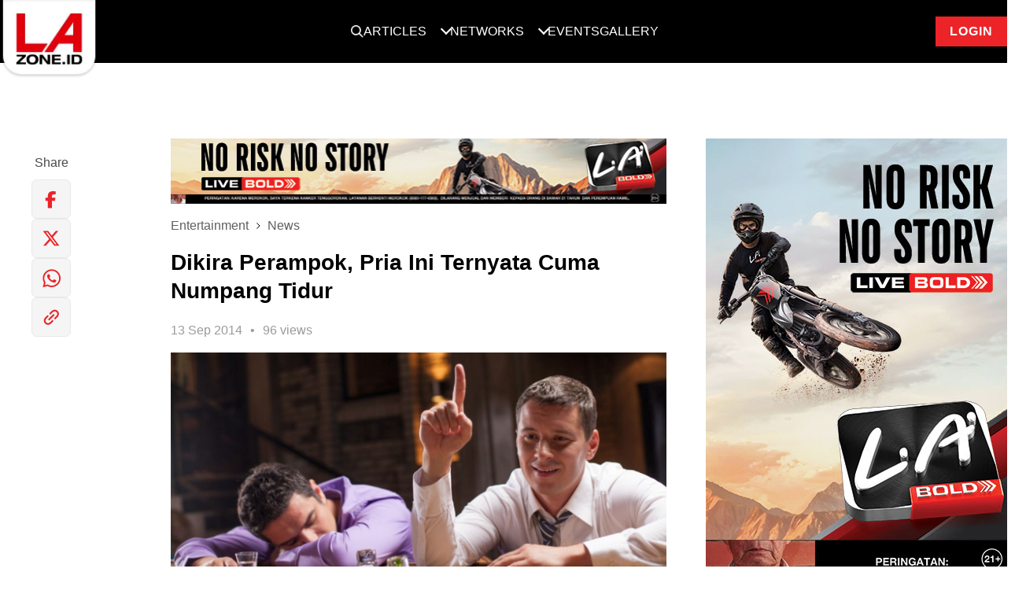

--- FILE ---
content_type: text/html; charset=UTF-8
request_url: https://www.lazone.id/entertainment/news/dikira-perampok-pria-ini-ternyata-cuma-numpang-tidur
body_size: 12390
content:
<!DOCTYPE html>
<html class="no-js" lang="id">

<head>
    <meta charset="utf-8">
    <meta http-equiv="x-ua-compatible" content="ie=edge">
    <title>Dikira Perampok, Pria Ini Ternyata Cuma Numpang Tidur | LAzone.id</title>
    <meta name="viewport" content="width=device-width, initial-scale=1, maximum-scale=1">
    <meta name="author" content="lazone">
    <meta name="description" content="Ada-ada saja kelakuan orang yang sedang mabuk.">
    <meta name="keywords" content="">
    <meta name="robots" content="index, follow" />
    <meta property="og:type" content="website" />
    <meta property="og:site_name" content="LAzone.id" />
    <meta property="og:title" content="Dikira Perampok, Pria Ini Ternyata Cuma Numpang Tidur" />
    <meta property="og:image" content="https://www.lazone.id/news/dikira-perampok-pria-ini-ternyata-cuma-numpang-tidur-1409133.jpg11432" />
    <meta property="og:description" content="Ada-ada saja kelakuan orang yang sedang mabuk." />
    <meta property="og:url" content="https://www.lazone.id/entertainment/news/dikira-perampok-pria-ini-ternyata-cuma-numpang-tidur" />
    <meta property="fb:app_id" content="914890341980196"/>
    <meta property="og:image:type" content="image/jpeg" />
    <meta property="og:image:width" content="650" />
    <meta property="og:image:height" content="366" />
    <meta name="csrf-token" content="Apc7GYVeq8AU6hiJJdC9mvLsGGMPoFLwq7BZB4GY" />
    <link rel="canonical" href="https://www.lazone.id/entertainment/news/dikira-perampok-pria-ini-ternyata-cuma-numpang-tidur" />
        <!-- <link rel='dns-prefetch' href='https://www.googletagmanager.com'> -->
    

    
    <link rel="preload" as="image" href="https://www.lazone.id/static/images/logo.webp" type="image/webp">

    <link rel="preconnect" href="https://fonts.googleapis.com">
    <link rel="preconnect" href="https://fonts.gstatic.com" crossorigin>

    

    
        
    <link rel="preload" href="https://www.lazone.id/static/css/main.css?v=1733993845" as="style" onload="this.onload=null;this.rel='stylesheet'">
    <noscript>
    <link rel="stylesheet" href="https://www.lazone.id/static/css/main.css?v=1733993845">
    </noscript>
    <link rel="preload" href="https://www.lazone.id/static/css/custom.min.css?v=1719808201" as="style" onload="this.onload=null;this.rel='stylesheet'">
    <noscript>
    <link rel="stylesheet" href="https://www.lazone.id/static/css/custom.min.css?v=1719808201">
    </noscript>
    
    <link rel="preload" href="https://fonts.googleapis.com/css?family=Montserrat:400,400i,600,700,800&display=swap" as="style" onload="this.onload=null;this.rel='stylesheet'">
    <noscript>
    <link rel="stylesheet" href="https://fonts.googleapis.com/css?family=Montserrat:400,400i,600,700,800&display=swap">
    </noscript>

    
    
    

    
        <link rel="shortcut icon" href="https://www.lazone.id/favicon.ico">
    <meta name="facebook-domain-verification" content="5j3ng6intg776i9h4rt4h8ko8jtasu" />

    <script>
        // Load the script after the user scrolls, moves the mouse, or touches the screen
        // document.addEventListener('scroll', initGTMOnEvent);
        // document.addEventListener('mousemove', initGTMOnEvent);
        // document.addEventListener('touchstart', initGTMOnEvent);

        // Or, load the script after 2 seconds
        document.addEventListener('DOMContentLoaded', () => { setTimeout(initGTM, 1000); });

        // Initializes Google Tag Manager in response to an event
        // function initGTMOnEvent (event) {
        //     initGTM();
        //     event.currentTarget.removeEventListener(event.type, initGTMOnEvent);
        // }

        // Initializes Google Tag Manager
        function initGTM () {
            if (window.gtmDidInit) {
                // Don't load again
                return false;
            }

            window.gtmDidInit = true;

            loadGtm(window, document, 'script', 'dataLayer', 'GTM-KF6RVMM');
        }

        function loadGtm(w,d,s,l,i) {
            w[l]=w[l]||[];
            w[l].push({'gtm.start': new Date().getTime(),event:'gtm.js'});
            var f=d.getElementsByTagName(s)[0],
                j=d.createElement(s),
                dl=l!='dataLayer'?'&l='+l:'';
                j.async=true;
                j.src='https://www.googletagmanager.com/gtm.js?id='+i+dl;
            f.parentNode.insertBefore(j,f);
        }
    </script>

        
    <style>
        .sticky {
            position: fixed;
            bottom: 0;
            left: 50%;
            transform: translateX(-50%);
            z-index: 9999;
        }
        .adsrvr {
            height: 1px !important;
            width: 1px !important;
        }
        .stickyBanner-flex {
            display: flex;
            justify-content: center;
        }
        #stickyBannerContainer #stickyBanner > div {
            margin: 0 auto;
            position: relative;
        }
        #stickyBannerContainer #stickyBanner.placement img {
            width: 100%;
        }
        #stickyBanner {
            position: relative;
        }
        .btn-close {
            color: #ee3b3e;
            position: absolute;
            font-weight: bold;
            top: 0;
            right: 0px;
            padding: 5px;
            background: #fff;
            cursor: pointer;
        }
        .btn-close::after {
            font-size: 2.5rem;
            content: 'x';
            position: relative;
            line-height: 0;
        }
        .placement img {
            width: 100%;
        }
        @media (min-width: 1024px) {
            #stickyBanner .show-mobile {
                display: none !important;
            }
            #stickyBanner .hide-mobile {
                display: block !important;
            }
            .site-content.pt-0 {
                padding-top: 0px;
            }
            #stickyBannerContainer .sticky #stickyBanner.placement {
                margin: 10px 0;
            }
            .footer-sticky-banner #stickyBanner.placement {
                margin-top: 2rem;
                margin-bottom: 0;
            }

        }
        @media (max-width: 1024px) {
            #stickyBanner .show-mobile {
                display: block !important;
            }

            .sticky {
                bottom: 100px !important;
            }

            #stickyBanner .hide-mobile {
                display: none !important;
            }

            #stickyBanner.placement {
                margin-top: 0;
                margin-bottom: 2rem;
            }
            .footer-sticky-banner #stickyBanner.placement {
                margin-top: 2rem;
                margin-bottom: 0;
            }

            .btn-close {
                color: #ee3b3e;
                position: absolute;
                font-weight: bold;
                top: 2px;
                right: 2px;
                padding: 5px;
                background: #fff;
            }
            .btn-close::after {
                font-size: 1.5rem;
                content: 'x';
                position: relative;
            }
        }

        .nav-up {
            transform: translateY(-120%)
        }
        .nav-up-mobile {
            transform: translateY(-200%)
        }
        .overflow-hidden {
            overflow: hidden;
        }
        #shoutbox.is-affixed {
            top: 40px !important;
        }

        .text-primary {
            color: #ec2427 !important;
        }

        .text-primary:hover {
            color: #fff !important;
        }

        .newsletter-sect {

        margin: 64px 0 32px;
        padding: 24px;
        color: #fff;
        background: #000;
        text-align: center;

        @media (max-width: 768px) {
            padding: 24px 16px;
        }
        }

        .newsletter-sect__title {
        display: flex;
        justify-content: center;
        align-items: center;
        gap: 16px;
        margin-bottom: 16px;

        @media (max-width: 767px){
            gap: 8px;
        }
        }

        .newsletter-sect__title h1 {
        font-family: Roboto,sans-serif;
        font-size: 22px;
        font-weight: 700;
        line-height: 25.78px;
        letter-spacing: 1px;
        text-align: center;
        margin: 0;

        @media (max-width: 768px) {
            font-size: 18px;
            line-height: 21.09px;
        }
        }

        .newsletter-sect__form {
        display: flex;
        justify-content: center;
        align-items: center;
        gap: 16px;

        @media (max-width: 768px) {
            flex-direction: column;
        }
        }

        .newsletter-sect__form input {
        width: 100%;
        max-width: 710px;
        height: 40px;
        padding: 8px 16px 8px 16px;
        }

        #modalSuccess.modal {
            background: rgba(0, 0, 0, 0.8);
            color: #000;
        }

        #modalSuccess .modal-content {
            width: 100%;
            max-width: 412px;
            @media (max-width: 768px) {
                max-width: 320px;
            }
        }

        #modalSuccess .modal-header {
            height: 78px;
            background: #000;

            @media (max-width: 768px) {
                height: 55px;
            }
        }

        #modalSuccess .modal-body {
            background: white;
            padding: 32px;
            text-align: center;

            @media (max-width: 768px) {
                padding: 16px;
            }
        }

        #modalSuccess .modal-body h1 {
            font-size: 28px;
            font-weight: 700;
            line-height: 32.81px;
            letter-spacing: 1px;
            margin-top: 16px;
            margin-bottom: 16px;

            @media (max-width: 768px) {
                font-size: 20px;
                line-height: 23px;
            }
        }

        @media (max-width: 768px) {
            #modalSuccess .modal-body p {
                font-size: 14px;
                line-height: 21px;
            }
        }

        #modalSuccess .modal-body i svg {
            margin-top: -80px;
            position: relative;
            display: block;
            margin-left: auto;
            margin-right: auto;

            @media (max-width: 768px) {
                width: 64px;
                height: 64px;
                margin-top: -60px;
            }
        }

        #modalSuccess .modal-body .btn-login {
            width: 100%;
        }

        .error-message {
        display: flex;
        gap: 16px;
        color: #EC2427;
        font-size: 12px;
        font-weight: 400;
        line-height: 18px;
        text-align: left;
        max-width: 860px;
        margin: 8px auto 0;



        @media (max-width: 768px) {
            flex-direction: column;
        }
        }

        .newsletter-sect__form button {
        height: 40px;
        padding: 8px 16px 8px 16px;

        @media (max-width: 768px) {
            width: 100%;
        }
        }

        .sticky.stick-newsletter {
        opacity: 0;
        transition: 0.3s;
        left: unset;
        right: 5%;
        bottom: 5%;
        transform: none;
        z-index: 99999;
        background: white;
        width: 100%;
        max-width: 388px;
        box-shadow: 0px 4px 20px 0px #00000033;
        margin: 8px;

        @media (max-width: 768px) {
            right: 0;
            bottom: 5% !important;
            max-width: fit-content;
        }
        }

        .newsletter-float__title {
        display: flex;
        align-items: center;
        background: #000;
        color: #fff;
        padding: 8px 16px;
        position: relative;
        }

        .newsletter-float__title h1 {
        font-size: 16px;
        font-weight: 700;
        line-height: 18.75px;
        letter-spacing: 1px;
        text-align: left;
        margin-left: 8px;
        margin-bottom: 0;
        margin-top: 0;
        }

        .news-close {
        position: absolute;
        right: 16px;
        cursor: pointer;
        }

        .newsletter-float__content {
        padding: 16px;
        }

        .newsletter-float__desc p {
        margin: 0;
        }

        .newsletter-float__form {
        display: flex;
        justify-content: center;
        align-items: center;
        margin-top: 16px;
        }

        .newsletter-float__form input {
        width: calc(100% - 48px);
        height: 48px;
        padding: 8px 16px 8px 16px;
        background: #F1F1F1;
        border: 1px solid #ddd;
        }

        .newsletter-float__form button {
        width: 48px;
        height: 48px;
        }

    </style>

            <style>
        .loader {
            position: fixed;
            left: 0px;
            top: 0px;
            width: 100%;
            height: 100%;
            z-index: 9999;
            background: rgb(249,249,249);
        }

        </style>
    
    <style>
    @media  screen and (max-width: 768px) {
        .shoutbox {
            margin-top: 3rem;
        }

        .jsMobileMoreArticle {
            padding: 0
        }
    }

    @media  screen and (min-width: 1024px) {
        .container-title {
            max-width: 800px;
            margin-left: 19%;
        }

        .container-content {
            max-width: 780px;
        }
    }

    .post-content h1 {
        font-size: 4rem;
        line-height: normal;
    }

    .post-content h2 {
        font-size: 3rem;
        line-height: normal;
    }

    .post-content h3 {
        font-size: 2.625rem;
        line-height: normal;
    }

    .post-content h4 {
        font-size: 2.25rem;
        line-height: normal;
    }

    .post-content h5 {
        font-size: 1.5rem;
        line-height: normal;
    }

    .post-content h6 {
        font-size: 1rem;
        line-height: normal;
    }

    .post-card__img {
        width: 100%;
        height: auto;
    }
</style>
<script type="application/ld+json">
    {
    "@context": "https://schema.org",
    "@type": "NewsArticle",
    "headline": "Dikira Perampok, Pria Ini Ternyata Cuma Numpang Tidur",
    "image": [
    "https://www.lazone.id/news/dikira-perampok-pria-ini-ternyata-cuma-numpang-tidur-1409133.jpg11432"
    ],
    "datePublished": "2017-03-12 01:37:24+07:00",
    "dateModified": "2017-03-12 01:37:24+07:00",
    "author": [{
        "@type": "Lazone",
        "name": "Lazone",
        "url": "https://www.lazone.id/entertainment/news/dikira-perampok-pria-ini-ternyata-cuma-numpang-tidur"
    }]
}
</script>

</head>


<body class="site-body ">
    <div class="loader"></div>

    
    
    <header class="site-header nav-down">
        <div class="container">

    <div class="position-relative">
        <nav role="navigation" id="primary-nav" class="dropdown-menu">
            <div>
                <a href="https://www.lazone.id" class="site-logo">
                    <picture>
                        <source srcset="https://www.lazone.id/static/images/logo.webp" type="image/webp">
                        <img src="https://www.lazone.id/static/images/logo-lazone.svg" alt="LAZONE.id">
                    </picture>
                </a>
            </div>
                        <ul class="dropdown-menu__list">
                            <li class="dropdown-menu__item dropdown-menu__item--search">
                    <a href="#" class="dropdown-menu__link jsSearchTrigger">
                        <img width="16" height="16" src="https://www.lazone.id/static/images/search.png" alt="Search">
                    </a>
                </li>
                
                <li class="dropdown-menu__item dropdown-menu__item--has-submenu">
                    <a href="#" class="dropdown-menu__link">Articles</a>
                    <ul class="dropdown-menu__dropdown">
                                                <li class="dropdown-menu__dropdown-item">
                            <a href="https://www.lazone.id/lifestyle"
                                class="dropdown-menu__dropdown-link "
                                alt="Lifestyle"><span>Lifestyle</span></a>
                        </li>
                                                <li class="dropdown-menu__dropdown-item">
                            <a href="https://www.lazone.id/entertainment"
                                class="dropdown-menu__dropdown-link active"
                                alt="Entertainment"><span>Entertainment</span></a>
                        </li>
                                                <li class="dropdown-menu__dropdown-item">
                            <a href="https://www.lazone.id/scooterland2"
                                class="dropdown-menu__dropdown-link "
                                alt="Scooterland"><span>Scooterland</span></a>
                        </li>
                                                <li class="dropdown-menu__dropdown-item">
                            <a href="https://www.lazone.id/lensacommunity"
                                class="dropdown-menu__dropdown-link "
                                alt="Lensa Community"><span>Lensa Community</span></a>
                        </li>
                    </ul>
                </li>
                <li class="dropdown-menu__item dropdown-menu__item--has-submenu">
                    <a href="#" class="dropdown-menu__link">Networks</a>
                    <ul class="dropdown-menu__dropdown">
                                                <li class="dropdown-menu__dropdown-item">
                            <a href="https://iceperience.id/" target="_blank" class="dropdown-menu__dropdown-link"
                                alt="Iceperience"><span>Iceperience</span></a>
                        </li>
                                                <li class="dropdown-menu__dropdown-item">
                            <a href="https://www.lazone.id/boldriders/" target="_blank" class="dropdown-menu__dropdown-link"
                                alt="Bold Riders"><span>Bold Riders</span></a>
                        </li>
                                                <li class="dropdown-menu__dropdown-item">
                            <a href="https://www.lazone.id/boldriders/bold-badge/" target="_blank" class="dropdown-menu__dropdown-link"
                                alt="Bold Badge"><span>Bold Badge</span></a>
                        </li>
                                                <li class="dropdown-menu__dropdown-item">
                            <a href="https://www.instagram.com/la_streetball" target="_blank" class="dropdown-menu__dropdown-link"
                                alt="LA Streetball"><span>LA Streetball</span></a>
                        </li>
                                                <li class="dropdown-menu__dropdown-item">
                            <a href="https://www.lazone.id/lensaacademy/" target="_blank" class="dropdown-menu__dropdown-link"
                                alt="Lensa Academy"><span>Lensa Academy</span></a>
                        </li>
                                                <li class="dropdown-menu__dropdown-item">
                            <a href="https://www.instagram.com/scooterland.id/" target="_blank" class="dropdown-menu__dropdown-link"
                                alt="Scooterland"><span>Scooterland</span></a>
                        </li>
                                            </ul>
                </li>
                <li class="dropdown-menu__item">
                    <a href="https://www.lazone.id/events" class="dropdown-menu__link" alt="Events">Events</a>
                </li>
                <li class="dropdown-menu__item">
                    <a href="https://www.lazone.id/gallery" class="dropdown-menu__link" alt="Gallery">Gallery</a>
                </li>
                <div class="search-form">
                    <div class="row justify-content-center h-100 align-items-center">
                        <div class="span-8 position-relative">
                            <div class="close-button jsSearchTrigger">
                                <svg width="16" height="16" viewBox="0 0 16 16" fill="none"
                                    xmlns="http://www.w3.org/2000/svg">
                                    <g clip-path="url(#clip0_3_5133)">
                                        <path
                                            d="M8 1.5C6.71442 1.5 5.45772 1.88122 4.3888 2.59545C3.31988 3.30968 2.48676 4.32484 1.99479 5.51256C1.50282 6.70028 1.37409 8.00721 1.6249 9.26809C1.8757 10.529 2.49477 11.6872 3.40381 12.5962C4.31285 13.5052 5.47104 14.1243 6.73192 14.3751C7.99279 14.6259 9.29973 14.4972 10.4874 14.0052C11.6752 13.5132 12.6903 12.6801 13.4046 11.6112C14.1188 10.5423 14.5 9.28558 14.5 8C14.4982 6.27665 13.8128 4.62441 12.5942 3.40582C11.3756 2.18722 9.72335 1.50182 8 1.5ZM10.3538 9.64625C10.4002 9.69271 10.4371 9.74786 10.4622 9.80855C10.4873 9.86925 10.5003 9.9343 10.5003 10C10.5003 10.0657 10.4873 10.1308 10.4622 10.1914C10.4371 10.2521 10.4002 10.3073 10.3538 10.3538C10.3073 10.4002 10.2521 10.4371 10.1915 10.4622C10.1308 10.4873 10.0657 10.5003 10 10.5003C9.93431 10.5003 9.86925 10.4873 9.80855 10.4622C9.74786 10.4371 9.69271 10.4002 9.64625 10.3538L8 8.70687L6.35375 10.3538C6.3073 10.4002 6.25215 10.4371 6.19145 10.4622C6.13075 10.4873 6.0657 10.5003 6 10.5003C5.93431 10.5003 5.86925 10.4873 5.80855 10.4622C5.74786 10.4371 5.69271 10.4002 5.64625 10.3538C5.5998 10.3073 5.56295 10.2521 5.53781 10.1914C5.51266 10.1308 5.49972 10.0657 5.49972 10C5.49972 9.9343 5.51266 9.86925 5.53781 9.80855C5.56295 9.74786 5.5998 9.69271 5.64625 9.64625L7.29313 8L5.64625 6.35375C5.55243 6.25993 5.49972 6.13268 5.49972 6C5.49972 5.86732 5.55243 5.74007 5.64625 5.64625C5.74007 5.55243 5.86732 5.49972 6 5.49972C6.13268 5.49972 6.25993 5.55243 6.35375 5.64625L8 7.29313L9.64625 5.64625C9.69271 5.59979 9.74786 5.56294 9.80855 5.5378C9.86925 5.51266 9.93431 5.49972 10 5.49972C10.0657 5.49972 10.1308 5.51266 10.1915 5.5378C10.2521 5.56294 10.3073 5.59979 10.3538 5.64625C10.4002 5.6927 10.4371 5.74786 10.4622 5.80855C10.4873 5.86925 10.5003 5.9343 10.5003 6C10.5003 6.0657 10.4873 6.13075 10.4622 6.19145C10.4371 6.25214 10.4002 6.3073 10.3538 6.35375L8.70688 8L10.3538 9.64625Z"
                                            fill="white" />
                                    </g>
                                    <defs>
                                        <clipPath id="clip0_3_5133">
                                            <rect width="16" height="16" fill="white" />
                                        </clipPath>
                                    </defs>
                                </svg>
                            </div>
                            <form class="form" action="https://www.lazone.id/search" method="get">
                                <button type="submit" class="search-btn-icon">
                                    <picture>
                                        <img width="16" height="16" src="https://www.lazone.id/static/images/search.svg"
                                            alt="">
                                    </picture>
                                </button>
                                <input type="text" name="search" class="search-input form-control"
                                    placeholder="Search">
                            </form>
                        </div>
                    </div>
                </div>
            </ul>
                        <li class="dropdown-menu__item dropdown-menu__item--login">
                <a href="https://www.lazone.id/member/login" class="btn btn-crimson btn-login" alt="Login"
                    style="margin-left: 32px">Login</a>
            </li>
                    </nav>
    </div>

</div>

    </header>
    <div class="mobile-header nav-down-mobile">
    <div class="mobile-header-inner">
        <button class="mobile-menu-trigger mobile-menu-trigger__left hamburger hamburger--slider" type="button">
            <span class="hamburger-box">
                <span class="hamburger-inner"></span>
            </span>
        </button>

        
        <button class="jsUserMenuTrigger close-user-menu hamburger hamburger--slider is-active hidden" type="button">
            <span class="hamburger-box">
                <span class="hamburger-inner"></span>
            </span>
        </button>
        

        <a href="https://www.lazone.id" class="site-logo">
            <picture>
                <source srcset="https://www.lazone.id/static/images/logo.webp" type="image/webp">
                <img width="133" height="106" src="https://www.lazone.id/static/images/logo.png" alt="LA-ZONE.id">
            </picture>
        </a>

                    <div class="search-btn-trigger searchTrigger">
                                <img width="20" height="20" src="https://www.lazone.id/static/images/search.svg" alt="">
            </div>

            <div class="search-wrapper">
                <div class="close-button searchTrigger">
                    <svg width="16" height="16" viewBox="0 0 16 16" fill="none" xmlns="http://www.w3.org/2000/svg">
                        <g clip-path="url(#clip0_3_5133)">
                            <path
                                d="M8 1.5C6.71442 1.5 5.45772 1.88122 4.3888 2.59545C3.31988 3.30968 2.48676 4.32484 1.99479 5.51256C1.50282 6.70028 1.37409 8.00721 1.6249 9.26809C1.8757 10.529 2.49477 11.6872 3.40381 12.5962C4.31285 13.5052 5.47104 14.1243 6.73192 14.3751C7.99279 14.6259 9.29973 14.4972 10.4874 14.0052C11.6752 13.5132 12.6903 12.6801 13.4046 11.6112C14.1188 10.5423 14.5 9.28558 14.5 8C14.4982 6.27665 13.8128 4.62441 12.5942 3.40582C11.3756 2.18722 9.72335 1.50182 8 1.5ZM10.3538 9.64625C10.4002 9.69271 10.4371 9.74786 10.4622 9.80855C10.4873 9.86925 10.5003 9.9343 10.5003 10C10.5003 10.0657 10.4873 10.1308 10.4622 10.1914C10.4371 10.2521 10.4002 10.3073 10.3538 10.3538C10.3073 10.4002 10.2521 10.4371 10.1915 10.4622C10.1308 10.4873 10.0657 10.5003 10 10.5003C9.93431 10.5003 9.86925 10.4873 9.80855 10.4622C9.74786 10.4371 9.69271 10.4002 9.64625 10.3538L8 8.70687L6.35375 10.3538C6.3073 10.4002 6.25215 10.4371 6.19145 10.4622C6.13075 10.4873 6.0657 10.5003 6 10.5003C5.93431 10.5003 5.86925 10.4873 5.80855 10.4622C5.74786 10.4371 5.69271 10.4002 5.64625 10.3538C5.5998 10.3073 5.56295 10.2521 5.53781 10.1914C5.51266 10.1308 5.49972 10.0657 5.49972 10C5.49972 9.9343 5.51266 9.86925 5.53781 9.80855C5.56295 9.74786 5.5998 9.69271 5.64625 9.64625L7.29313 8L5.64625 6.35375C5.55243 6.25993 5.49972 6.13268 5.49972 6C5.49972 5.86732 5.55243 5.74007 5.64625 5.64625C5.74007 5.55243 5.86732 5.49972 6 5.49972C6.13268 5.49972 6.25993 5.55243 6.35375 5.64625L8 7.29313L9.64625 5.64625C9.69271 5.59979 9.74786 5.56294 9.80855 5.5378C9.86925 5.51266 9.93431 5.49972 10 5.49972C10.0657 5.49972 10.1308 5.51266 10.1915 5.5378C10.2521 5.56294 10.3073 5.59979 10.3538 5.64625C10.4002 5.6927 10.4371 5.74786 10.4622 5.80855C10.4873 5.86925 10.5003 5.9343 10.5003 6C10.5003 6.0657 10.4873 6.13075 10.4622 6.19145C10.4371 6.25214 10.4002 6.3073 10.3538 6.35375L8.70688 8L10.3538 9.64625Z"
                                fill="white" />
                        </g>
                        <defs>
                            <clipPath id="clip0_3_5133">
                                <rect width="16" height="16" fill="white" />
                            </clipPath>
                        </defs>
                    </svg>
                </div>
                <form class="form" action="https://www.lazone.id/search" method="get">
                    <button type="submit" class="search-btn-icon">
                        <picture>
                            <img width="16" height="16" src="https://www.lazone.id/static/images/search.svg" alt="">
                        </picture>
                    </button>
                    <input type="text" name="search" class="search-input form-control" placeholder="Search">
                </form>
            </div>

                        <a href="https://www.lazone.id/member/login" alt="Login" class="btn btn-crimson btn-login user-info">Login</a>
                    </div>
        
            </div>


    <div class="dropdown-menu__blanket"></div>
    
    <nav id="nav-mobile-menu" class="mobile-nav mobile-nav__left">
        <div id="mobile-menu" class="drilldown">
            <div class="drilldown-container">
                <ul class="drilldown-root" data-accordion="false">
                    <li class="menu">
                        <a href="#" class="accordion">
                            <span class="accordion-text d-flex justify-content-between">
                                <span>
                                    Articles
                                </span>
                                <span class="chevron"></span>
                            </span>
                            <ul class="panel">
                                                                <li>
                                    <a href="https://www.lazone.id/lifestyle" target="_blank" alt="Lifestyle">Lifestyle</a>
                                </li>
                                                                <li>
                                    <a href="https://www.lazone.id/entertainment" target="_blank" alt="Entertainment">Entertainment</a>
                                </li>
                                                                <li>
                                    <a href="https://www.lazone.id/scooterland2" target="_blank" alt="Scooterland">Scooterland</a>
                                </li>
                                                                <li>
                                    <a href="https://www.lazone.id/lensacommunity" alt="Lensa Community"><span>Lensa
                                            Community</span></a>
                                </li>
                            </ul>
                        </a>
                    </li>
                    <li class="dropdown-menu__separator"></li>
                    <li class="menu">
                        <a href="#" class="accordion">
                            <span class="accordion-text d-flex justify-content-between">
                                <span>
                                    Networks
                                </span>
                                <span class="chevron"></span>
                            </span>
                            <ul class="panel">
                                                                <li>
                                    <a href="https://iceperience.id/" target="_blank" alt="Iceperience">Iceperience</a>
                                </li>
                                                                <li>
                                    <a href="https://www.lazone.id/boldriders/" target="_blank" alt="Bold Riders">Bold Riders</a>
                                </li>
                                                                <li>
                                    <a href="https://www.lazone.id/boldriders/bold-badge/" target="_blank" alt="Bold Badge">Bold Badge</a>
                                </li>
                                                                <li>
                                    <a href="https://www.instagram.com/la_streetball" target="_blank" alt="LA Streetball">LA Streetball</a>
                                </li>
                                                                <li>
                                    <a href="https://www.lazone.id/lensaacademy/" target="_blank" alt="Lensa Academy">Lensa Academy</a>
                                </li>
                                                                <li>
                                    <a href="https://www.instagram.com/scooterland.id/" target="_blank" alt="Scooterland">Scooterland</a>
                                </li>
                                                                
                                
                            </ul>
                        </a>
                    </li>
                    <li class="dropdown-menu__separator"></li>
                    <li class="menu">
                        <a href="https://www.lazone.id/events" alt="Events">
                            Events
                        </a>
                    </li>
                    <li class="dropdown-menu__separator"></li>
                    <li class="menu">
                        <a href="https://www.lazone.id/gallery" alt="Gallery">
                            Gallery
                        </a>
                    </li>
                    </li>
                    <li class="dropdown-menu__separator"></li>
                </ul>
            </div>
        </div>
    </nav>

    
    
    <div class="site-content ">
        

<div class="container">
    <div class="row" style="margin-top: 1.6rem;">
        <div class="span-12 span-lg-6 hide-at-desktop p-0 mb-4">
                        <div class="post-header-banner mb-4">
                <a href="" target="_blank" rel="noopener noreferrer">
                    <img loading="lazy" src="https://www.lazone.id/storage/news/ads_banner/lab_quality/orig-320X64PX-LAB_QUALITY_CAMPAIGN.jpg" class="w-100"
                        alt="banner-top-post" width="680" height="83">
                </a>
            </div>
                        <ul class="breadcrumb">
                                <li class="breadcrumb__item"><a class="breadcrumb__link" href="https://www.lazone.id/entertainment">Entertainment</a></li>
                <li class="breadcrumb__item"><a class="breadcrumb__link" href="https://www.lazone.id/entertainment/news">News</a></li>
                            </ul>
            <div class="post-header">

                <div class="post-header__title">Dikira Perampok, Pria Ini Ternyata Cuma Numpang Tidur</div>

                <div class="post-header__meta">

                    <div class="post-meta">

                        <div class="post-meta__stat"><span>13 Sep 2014</span></div>

                        <div class="post-meta__stat"><span>96
                                views</span></div>

                    </div>

                </div>

            </div>
        </div>

        <div id="sidebar" class="span-12 span-lg-2 sidebar sidebar-v2">
            <div class="row">
                <ul class="list list--vertical" data-link=https://www.lazone.id/entertainment/news/dikira-perampok-pria-ini-ternyata-cuma-numpang-tidur>
                    
                        <div id="dropdownShareArticle" class="dropdown-menu" aria-labelledby="dropdownShareArticle">
                            <button class="btn btn-close" id="closeDropdownShareArticle">
                                <img loading="lazy" src="https://www.lazone.id/static/images/ico-close.png" alt="Close"
                                    class="btn-image" width="20" height="20">
                            </button>
                            <h3 class="dropdown-title">Share Articlee</h3>

                                                        <div class="dropdown-copy">
                                <p>Login ke MyPoints dan dapatkan hingga 100 points setiap kali kamu share artikel, yang
                                    nanti bisa kamu tukarkan dengan <strong>benefit menarik</strong>!</p>
                            </div>
                            <div class="cta-wrapper">
                                <a href="https://www.lazone.id/member/login"
                                    class="btn cta-btn btn-crimson btn-shoutbox btn-link"><span
                                        class="text-white semibold">LOGIN</span></a>
                            </div>
                                                    </div>
                    </li>


                    <li class="list__item--text m-0">
                        <p class="list__link--text m-0"
                            data-share="facebook">
                            Share
                        </p>
                    </li>

                    <li class="list__item list__item--social hide-at-mobile">
                        <a onclick="myFunction('facebook')" class="list__link list__link--social"
                            data-share="facebook">
                            <img loading="lazy" src="https://www.lazone.id/static/images/new-icon/shfb.svg" alt="FB" width="50"
                                height="50">
                        </a>
                        <span class="point point-fb" style="display: none;"><img loading="lazy"
                                src="https://www.lazone.id/static/images/share-v2/ico-check.png" alt=""
                                class="point-image"></span>
                    </li>
                    <li class="list__item list__item--social hide-at-mobile">
                        <a onclick="myFunction('twitter')" class="list__link list__link--social"
                            data-share="twitter"
                            href="https://twitter.com/intent/tweet/?text=Dikira+Perampok%2C+Pria+Ini+Ternyata+Cuma+Numpang+Tidur&amp;url=https%3A%2F%2Fwww.lazone.id%2Fentertainment%2Fnews%2Fdikira-perampok-pria-ini-ternyata-cuma-numpang-tidur">
                            <img loading="lazy" src="https://www.lazone.id/static/images/new-icon/shtwitter.svg" alt="Twitter"
                                width="50" height="50">
                        </a>
                        <span class="point point-tw" style="display: none;"><img loading="lazy"
                                src="https://www.lazone.id/static/images/share-v2/ico-check.png" alt=""
                                class="point-image"></span>
                    </li>
                    <li class="list__item list__item--social hide-at-mobile">
                        <a onclick="myFunction('whatsapp')" class="list__link list__link--social"
                            data-share="whatsapp"
                            href="https://api.whatsapp.com/send?text=Dikira+Perampok%2C+Pria+Ini+Ternyata+Cuma+Numpang+Tidur https%3A%2F%2Fwww.lazone.id%2Fentertainment%2Fnews%2Fdikira-perampok-pria-ini-ternyata-cuma-numpang-tidur">
                            <img loading="lazy" src="https://www.lazone.id/static/images/new-icon/shwa.svg" alt="WhatsApp"
                                width="50" height="50">
                        </a>
                        <span class="point point-wa" style="display: none;"><img loading="lazy"
                                src="https://www.lazone.id/static/images/share-v2/ico-check.png" alt=""
                                class="point-image"></span>
                    </li>
                    <li class="list__item list__item--social hide-at-mobile">
                        <a data-clipboard-text="https://www.lazone.id/entertainment/news/dikira-perampok-pria-ini-ternyata-cuma-numpang-tidur" onclick="myFunction('copy')"
                            data-share="clipboard" id="refCopyLink"
                            class="list__link list__link--social jsCopyLink">
                            <img loading="lazy" src="https://www.lazone.id/static/images/new-icon/shlink.svg" alt="Copy link"
                                width="50" height="50">
                        </a>
                        <span class="point point-copy" style="display: none;"><img loading="lazy"
                                src="https://www.lazone.id/static/images/share-v2/ico-check.png" alt=""
                                class="point-image"></span>
                    </li>

                    <div class="hide-at-desktop">
                        <div class="d-flex justify-content-end" style="gap: 12px;">
                            <li class="list__item list__item--social">
                                <a onclick="myFunction('facebook')" class="list__link list__link--social"
                                    data-share="facebook">
                                    <img loading="lazy" src="https://www.lazone.id/static/images/new-icon/shfb.svg" alt="FB"
                                        width="50" height="50">
                                </a>
                                <span class="point point-fb" style="display: none;"><img loading="lazy"
                                        src="https://www.lazone.id/static/images/share-v2/ico-check.png" alt=""
                                        class="point-image"></span>
                            </li>
                            <li class="list__item list__item--social">
                                <a onclick="myFunction('twitter')" class="list__link list__link--social"
                                    data-share="twitter"
                                    href="https://twitter.com/intent/tweet/?text=Dikira+Perampok%2C+Pria+Ini+Ternyata+Cuma+Numpang+Tidur&amp;url=https%3A%2F%2Fwww.lazone.id%2Fentertainment%2Fnews%2Fdikira-perampok-pria-ini-ternyata-cuma-numpang-tidur">
                                    <img loading="lazy" src="https://www.lazone.id/static/images/new-icon/shtwitter.svg"
                                        alt="Twitter" width="50" height="50">
                                </a>
                                <span class="point point-tw" style="display: none;"><img loading="lazy"
                                        src="https://www.lazone.id/static/images/share-v2/ico-check.png" alt=""
                                        class="point-image"></span>
                            </li>
                            <li class="list__item list__item--social">
                                <a onclick="myFunction('whatsapp')" class="list__link list__link--social"
                                    data-share="whatsapp"
                                    href="https://api.whatsapp.com/send?text=Dikira+Perampok%2C+Pria+Ini+Ternyata+Cuma+Numpang+Tidur https%3A%2F%2Fwww.lazone.id%2Fentertainment%2Fnews%2Fdikira-perampok-pria-ini-ternyata-cuma-numpang-tidur">
                                    <img loading="lazy" src="https://www.lazone.id/static/images/new-icon/shwa.svg"
                                        alt="WhatsApp" width="50" height="50">
                                </a>
                                <span class="point point-wa" style="display: none;"><img loading="lazy"
                                        src="https://www.lazone.id/static/images/share-v2/ico-check.png" alt=""
                                        class="point-image"></span>
                            </li>
                            <li class="list__item list__item--social">
                                <a data-clipboard-text="https://www.lazone.id/entertainment/news/dikira-perampok-pria-ini-ternyata-cuma-numpang-tidur" onclick="myFunction('copy')"
                                    data-share="clipboard" id="refCopyLink"
                                    class="list__link list__link--social jsCopyLink">
                                    <img loading="lazy" src="https://www.lazone.id/static/images/new-icon/shlink.svg"
                                        alt="Copy link" width="50" height="50">
                                </a>
                                <span class="point point-copy" style="display: none;"><img loading="lazy"
                                        src="https://www.lazone.id/static/images/share-v2/ico-check.png" alt=""
                                        class="point-image"></span>
                            </li>
                        </div>
                    </div>
                </ul>
            </div>
        </div>

        
        <div class="span-12 span-lg-6">
                        <div class="post-header-banner hide-at-mobile my-4 pt-2">
                <a href="https://www.livebold.id/" target="_blank"
                    rel="noopener noreferrer">
                    <img loading="lazy" src="https://www.lazone.id/storage/news/ads_banner/bold_motorcross/orig-83X631H-LAB-NO_RISK_NO_STORY-MOTORCROSS.jpg" class="w-100"
                        alt="banner-top-post">
                </a>
            </div>
                        <ul class="breadcrumb hide-at-mobile-flex">
                                <li class="breadcrumb__item"><a class="breadcrumb__link" href="https://www.lazone.id/entertainment">Entertainment</a></li>
                <li class="breadcrumb__item"><a class="breadcrumb__link" href="https://www.lazone.id/entertainment/news">News</a></li>
                            </ul>

            <div class="post-header hide-at-mobile">

                <h1 class="post-header__title">Dikira Perampok, Pria Ini Ternyata Cuma Numpang Tidur</h1>

                <div class="post-header__meta mb-4">

                    

                    <div class="post-meta">

                        <div class="post-meta__stat"><span>13 Sep 2014</span></div>

                        <div class="post-meta__stat"><span>96
                                views</span></div>

                    </div>

                </div>

            </div>

            <div class="row no-gutters">

                <div class="span-12 span-lg-8 container-content">

                    <img loading="lazy" loading="lazy" class="post-card__img post-card__img-article"
                        src="https://www.lazone.id/news/dikira-perampok-pria-ini-ternyata-cuma-numpang-tidur-1409133.jpg11432" alt="Dikira Perampok, Pria Ini Ternyata Cuma Numpang Tidur" width="630" height="415">

                    <div id="post-content" class="post-content">

                        Ada-ada saja kelakuan orang yang sedang mabuk. Kali ini terjadi di negara bagian Pennsylvania, Amerika serikat. Polisi setempat menangkap seorang pria yang mendobrak sebuah bar dan diduga ingin merampok. Namun, diluar dugaan pria ini ternyata hanya numpang tidur.</p>
<a href="https://www.livebold.id/?utm_source=Mobile&utm_medium=Banner&utm_campaign=ArticleTop" target="_blank" rel="noopener noreferrer" class="w-100"><img class="post-banner__ads-mobile post-banner__ads-inner" src="https://www.lazone.id/storage/news/ads_banner/bold_motorcross/orig-240X320-LAB-NO_RISK_NO_STORY-MOTORCROSS.jpg" alt="banner-ads"></a><p>Seperti yang dilansir Bradfodera.com, William Duffy ditangkap dan diberi denda atas tindakan kriminal dan mabuk di area publik. Dia didakwa Minggu pagi waktu setempat, sekitar empat jam setelah ia ditemukan numpang tidur dalam Mountain Inn Bar di Mount Jewett, sekitar 110 km sebelah timur laut dari Pittsburgh.</p>
<p>Polisi setempat mengatakan, pemilik bar memberikan laporan pada polisi kalau ada seseorang yang mendobrak ke dalam bar sekitar pukul 04.00 pagi waktu setempat. Duffy masuk ke bar setalah ia memecahkan jendela depan bar itu. Setelah dia masuk, dia langsung pergi ke belakang bar dan berbaring di atas meja dapur.</p>
<p>Tak lama kemudian, polisi datang ke tempat itu dan menemukan Duffy sedang tertidur di atas meja dapur.&nbsp;</p>

                    </div>

                    <ul class="list post-tag">
                                                <div>
                            <li class="list__item px-0">TAGS</li>
                        </div>
                        <div class="post-tag__lists">
                                                    </div>
                                            </ul>

                </div>
            </div>
        </div>

                
        <div id="sidebarAds" class="span-12 span-lg-4 sidebar">
            <div style="margin: 2rem 0 0 4rem">
                <a  href="https://www.livebold.id/"
                    target="_blank" rel="noopener noreferrer"  class="d-block">
                    <img loading="lazy" class="post-banner__ads-desktop"
                        src="https://www.lazone.id/storage/news/ads_banner/bold_motorcross/orig-393X600V-LAB-NO_RISK_NO_STORY-MOTORCROSS.jpg" alt="banner-ads">
                </a>
            </div>
        </div>
        
    </div>

</div>

<div class="related-post position-relative">
    <div class="container">
        <div class="row">
            <div class="span-12">
                <div class="section-title">
                    <span class="section-title__label tranding text-uppercase">Related Articles</span>
                </div>
            </div>
        </div>
        <div class="row">
                        <div class="span-12 span-lg-3 hide-mobile">
                <div class="post-card post-card--simple__no-padding">
    <div class="post-card__thumbnail">
        <a href="https://www.lazone.id/entertainment/movie/kenalan-sama-kuntilanak-si-ratu-cerita-horor-indonesia-QGlod" alt="Hantu kuntilanak Indonesia">
            <img class="post-card__img" src="https://www.lazone.id/storage/news/2024/Oktober/Movie/kenalan-sama-kuntilanak-si-ratu-cerita-horor-indonesia/thumb_orig-hantu-kuntilanak-indonesia.jpg" alt="Hantu kuntilanak Indonesia">
        </a>
    </div>

    <div>

        <a href="https://www.lazone.id/entertainment/movie/kenalan-sama-kuntilanak-si-ratu-cerita-horor-indonesia-QGlod" alt="">
            <div class="post-card__title">
                <span>Kenalan Sama Kuntilanak: Si Ratu Cerita Horor Indonesia!</span>
            </div>
        </a>

        <div class="post-card__meta post-meta">

            <div class="post-meta__category post-meta__category-empty">
                <a href="https://www.lazone.id/entertainment/movie" alt="Movie">
                    <span>Movie</span>
                </a>
            </div>

            

        </div>

    </div>

</div>
            </div>
                        <div class="span-12 span-lg-3 hide-mobile">
                <div class="post-card post-card--simple__no-padding">
    <div class="post-card__thumbnail">
        <a href="https://www.lazone.id/entertainment/sport/podium-ganda-marc-marquez-di-motegi-MssB7" alt="MarquezCover">
            <img class="post-card__img" src="https://www.lazone.id/storage/news/2024/Oktober/Sport/podium-ganda-marc-marquez-di-motegi/thumb_orig-MarquezCover.jpg" alt="MarquezCover">
        </a>
    </div>

    <div>

        <a href="https://www.lazone.id/entertainment/sport/podium-ganda-marc-marquez-di-motegi-MssB7" alt="">
            <div class="post-card__title">
                <span>Podium Ganda Marc Marquez di Motegi</span>
            </div>
        </a>

        <div class="post-card__meta post-meta">

            <div class="post-meta__category post-meta__category-empty">
                <a href="https://www.lazone.id/entertainment/sport" alt="Sport">
                    <span>Sport</span>
                </a>
            </div>

            

        </div>

    </div>

</div>
            </div>
                        <div class="span-12 span-lg-3 hide-mobile">
                <div class="post-card post-card--simple__no-padding">
    <div class="post-card__thumbnail">
        <a href="https://www.lazone.id/entertainment/news/siap-siap-ngakak-di-tour-kadung-nopek-novian-uk8ln" alt="Kadung-cover">
            <img class="post-card__img" src="https://www.lazone.id/storage/news/2024/Oktober/News/siap-siap-ngakak-di-tour-kadung-nopek-novian/thumb_orig-Kadung-cover.jpg" alt="Kadung-cover">
        </a>
    </div>

    <div>

        <a href="https://www.lazone.id/entertainment/news/siap-siap-ngakak-di-tour-kadung-nopek-novian-uk8ln" alt="">
            <div class="post-card__title">
                <span>Siap-Siap Ngakak di Tour &#039;Kadung&#039; Nopek Novian!</span>
            </div>
        </a>

        <div class="post-card__meta post-meta">

            <div class="post-meta__category post-meta__category-empty">
                <a href="https://www.lazone.id/entertainment/news" alt="News">
                    <span>News</span>
                </a>
            </div>

            

        </div>

    </div>

</div>
            </div>
                        <div class="span-12 span-lg-3 hide-mobile">
                <div class="post-card post-card--simple__no-padding">
    <div class="post-card__thumbnail">
        <a href="https://www.lazone.id/entertainment/music/keseruan-panggung-konser-musik-flamefest-solo-U1xhX" alt="Keseruan Konser Musik di FlameFest Solo">
            <img class="post-card__img" src="https://www.lazone.id/storage/news/2024/Oktober/Music/keseruan-panggung-konser-musik-flamefest-solo/thumb_orig-Keseruan Konser Musik di FlameFest Solo.jpg" alt="Keseruan Konser Musik di FlameFest Solo">
        </a>
    </div>

    <div>

        <a href="https://www.lazone.id/entertainment/music/keseruan-panggung-konser-musik-flamefest-solo-U1xhX" alt="">
            <div class="post-card__title">
                <span>Keseruan Panggung Konser Musik FlameFest Solo!</span>
            </div>
        </a>

        <div class="post-card__meta post-meta">

            <div class="post-meta__category post-meta__category-empty">
                <a href="https://www.lazone.id/entertainment/music" alt="Music">
                    <span>Music</span>
                </a>
            </div>

            

        </div>

    </div>

</div>
            </div>
                    </div>
    </div>
    <div class="home-below-fold__slider show-mobile" style="padding: 0;">
        <div class="home-promo-slider jsMobileRelatedList">
                        <div class="post-card post-card--simple__no-padding" style="max-width: 235px !important; margin-right: 1.6rem;">
    <div class="post-card__thumbnail">
        <a href="https://www.lazone.id/entertainment/movie/kenalan-sama-kuntilanak-si-ratu-cerita-horor-indonesia-QGlod" alt="Hantu kuntilanak Indonesia">
            <img class="post-card__img" src="https://www.lazone.id/storage/news/2024/Oktober/Movie/kenalan-sama-kuntilanak-si-ratu-cerita-horor-indonesia/thumb_orig-hantu-kuntilanak-indonesia.jpg" alt="Hantu kuntilanak Indonesia">
        </a>
    </div>

    <div class="post-card__info">

        <a href="https://www.lazone.id/entertainment/movie/kenalan-sama-kuntilanak-si-ratu-cerita-horor-indonesia-QGlod" alt="">
            <div class="post-card__title">
                <span>Kenalan Sama Kuntilanak: Si Ratu Cerita Horor Indonesia!</span>
            </div>
        </a>

        <div class="post-card__meta post-meta">

            <div class="post-meta__category post-meta__category-empty">
                <a href="https://www.lazone.id/entertainment/movie" alt="Movie">
                    <span>Movie</span>
                </a>
            </div>

            

        </div>

    </div>

</div>
                        <div class="post-card post-card--simple__no-padding" style="max-width: 235px !important; margin-right: 1.6rem;">
    <div class="post-card__thumbnail">
        <a href="https://www.lazone.id/entertainment/sport/podium-ganda-marc-marquez-di-motegi-MssB7" alt="MarquezCover">
            <img class="post-card__img" src="https://www.lazone.id/storage/news/2024/Oktober/Sport/podium-ganda-marc-marquez-di-motegi/thumb_orig-MarquezCover.jpg" alt="MarquezCover">
        </a>
    </div>

    <div class="post-card__info">

        <a href="https://www.lazone.id/entertainment/sport/podium-ganda-marc-marquez-di-motegi-MssB7" alt="">
            <div class="post-card__title">
                <span>Podium Ganda Marc Marquez di Motegi</span>
            </div>
        </a>

        <div class="post-card__meta post-meta">

            <div class="post-meta__category post-meta__category-empty">
                <a href="https://www.lazone.id/entertainment/sport" alt="Sport">
                    <span>Sport</span>
                </a>
            </div>

            

        </div>

    </div>

</div>
                        <div class="post-card post-card--simple__no-padding" style="max-width: 235px !important; margin-right: 1.6rem;">
    <div class="post-card__thumbnail">
        <a href="https://www.lazone.id/entertainment/news/siap-siap-ngakak-di-tour-kadung-nopek-novian-uk8ln" alt="Kadung-cover">
            <img class="post-card__img" src="https://www.lazone.id/storage/news/2024/Oktober/News/siap-siap-ngakak-di-tour-kadung-nopek-novian/thumb_orig-Kadung-cover.jpg" alt="Kadung-cover">
        </a>
    </div>

    <div class="post-card__info">

        <a href="https://www.lazone.id/entertainment/news/siap-siap-ngakak-di-tour-kadung-nopek-novian-uk8ln" alt="">
            <div class="post-card__title">
                <span>Siap-Siap Ngakak di Tour &#039;Kadung&#039; Nopek Novian!</span>
            </div>
        </a>

        <div class="post-card__meta post-meta">

            <div class="post-meta__category post-meta__category-empty">
                <a href="https://www.lazone.id/entertainment/news" alt="News">
                    <span>News</span>
                </a>
            </div>

            

        </div>

    </div>

</div>
                        <div class="post-card post-card--simple__no-padding" style="max-width: 235px !important; margin-right: 1.6rem;">
    <div class="post-card__thumbnail">
        <a href="https://www.lazone.id/entertainment/music/keseruan-panggung-konser-musik-flamefest-solo-U1xhX" alt="Keseruan Konser Musik di FlameFest Solo">
            <img class="post-card__img" src="https://www.lazone.id/storage/news/2024/Oktober/Music/keseruan-panggung-konser-musik-flamefest-solo/thumb_orig-Keseruan Konser Musik di FlameFest Solo.jpg" alt="Keseruan Konser Musik di FlameFest Solo">
        </a>
    </div>

    <div class="post-card__info">

        <a href="https://www.lazone.id/entertainment/music/keseruan-panggung-konser-musik-flamefest-solo-U1xhX" alt="">
            <div class="post-card__title">
                <span>Keseruan Panggung Konser Musik FlameFest Solo!</span>
            </div>
        </a>

        <div class="post-card__meta post-meta">

            <div class="post-meta__category post-meta__category-empty">
                <a href="https://www.lazone.id/entertainment/music" alt="Music">
                    <span>Music</span>
                </a>
            </div>

            

        </div>

    </div>

</div>
                    </div>
    </div>
</div>
<div class="latest-post">
    <div class="container">
        <div class="row">
            <div class="span-12 span-md-8 order-2 order-md-1">
                <div class="row">
                    <div class="span-12">
                        <div class="section-title">
                            <span class="section-title__label section-title__label--lg text-uppercase">Latest</span>
                        </div>
                    </div>
                </div>
                <div class="row jsArticleList"></div>
                <div class="row">
                    <div class="span-12 text-center jsMoreArticle hide-mobile">
                        
                    </div>
                    <div class="span-12 text-center jsMobileMoreArticle show-mobile">
                        
                    </div>
                </div>
            </div>
            
            <div class="span-12 span-md-4 order-1 order-md-2 hide-mobile" style="padding: 0;">
                
                                
                
                <div class="shoutbox shoutbox--wide">
                    <a href="?utm_source=Desktop&utm_medium=Banner&utm_campaign=ArticleBottom"
                        alt="banner" target="_blank">
                        <img loading="lazy" class="post-card__img" alt="lazone id"
                            src="https://www.lazone.id/storage/news/ads_banner/lights_quality/orig-393X600_LAL_QUALITY_CAMPAIGN.jpg" style="height: 100%;" />
                    </a>
                </div>

                
                                        </div>

        
        <div class="span-12 span-md-4 order-1 order-md-2 show-mobile mb-5">
            <div class="shoutbox shoutbox--wide shoutbox--has-bg m-0" style="height: 100%">
                <a href="?utm_source=Desktop&utm_medium=Banner&utm_campaign=ArticleBottom"" target="
                    _blank" rel="noopener noreferrer" style="height: 100%">
                    <img loading="lazy" class="shoutbox__background post-card__img" alt="lazone id"
                        style="position: relative !important;" src="https://www.lazone.id/storage/news/ads_banner/lights_quality/orig-393X600_LAL_QUALITY_CAMPAIGN.jpg"
                        width="630" height="415" />

                    <span class="shoutbox__content-wrapper">

                        <span class="shoutbox__title shoutbox__title--extra-bold">
                            <span></span>
                        </span>

                        <span class="shoutbox__text shoutbox__text--extra-space">
                            <span></span>
                        </span>
                    </span>
                </a>
            </div>
        </div>
    </div>
</div>
</div>
        <div class="footer-sticky-banner" style="display:none;">
            <div id="stickyBannerContainer" style="display:none;">
                <div class="container stickyBanner stickyBanner-flex">
                    <div class="placement" id="stickyBanner">
                        <a href="#" target="_blank">
                            <img class="placement__img post-card__img image-desktop hide-mobile" alt="lazone id" />
                            <img class="placement__img post-card__img image-mobile show-mobile" alt="lazone id" />
                        </a>
                        <span class="btn-close"></span>
                    </div>
                </div>
            </div>
        </div>
    </div>

    <footer class="site-footer pt-4">
        <div class="footer-top">

    <div class="container">

        <div class="row footer-top__row">

            <div class="footer-top__span">
                <picture>
                    <source srcset="https://www.lazone.id/static/images/logo-2.webp" type="image/webp">
                    <img loading="lazy" width="80" height="63" src="https://www.lazone.id/static/images/logo-2.png" alt="LAZONE.id" class="footer-logo">
                </picture>
                <ul class="point-nav gap">
                    
                    <li class="point-nav__item"><a class="text-white point-nav__link list__link--footer" href="https://www.lazone.id/contact-us">Hubungi Kami</a></li>
                    <li class="point-nav__item"><a class="text-white point-nav__link list__link--footer" href="https://www.lazone.id/privacy-policy">Kebijakan Privasi</a></li>
                    <li class="point-nav__item"><a class="text-white point-nav__link list__link--footer" href="https://www.lazone.id/terms-conditions">Syarat dan Ketentuan</a></li>
                </ul>
            </div>

            <div class="footer-top__span flex-align-center">
                <p class="footer-text-desc">
                    Stay Connected <br> With LAzone.id
                </p>

                <div>
                                        <a class="btn-social" href="https://www.facebook.com/LAzone.ID" alt="Facebook" }}>
                        
                        <img loading="lazy" width="40" height="40" src="https://www.lazone.id/static/images/new-icon/fb.svg" alt="" class="lazy yt-icon btn-social__icon">
                    </a>
                                                            <a class="btn-social" href="https://twitter.com/lazoneid" alt="Twitter">
                        
                        <img loading="lazy" width="40" height="40" src="https://www.lazone.id/static/images/new-icon/twitter.svg" alt="" class="lazy yt-icon btn-social__icon">
                    </a>
                                                            <a class="btn-social" href="https://instagram.com/lazone.id" alt="Instagram">
                        
                        <img loading="lazy" width="40" height="40" src="https://www.lazone.id/static/images/new-icon/ig.svg" alt="" class="lazy yt-icon btn-social__icon">
                    </a>
                                                            <a class="btn-social" href="https://www.youtube.com/user/lalightsofficial" alt="Youtube">
                        
                        <img loading="lazy" width="40" height="40" src="https://www.lazone.id/static/images/new-icon/youtube.svg" alt="" class="lazy yt-icon btn-social__icon">
                    </a>
                                    </div>
            </div>

            

        </div>

    </div>

</div>

<div class="footer-bottom">
    <div class="container">
        <div class="row">
            <div class="span-12">
                WEBSITE INI HANYA DIPERUNTUKKAN BAGI ANDA YANG SUDAH BERUSIA 18 TAHUN | COPYRIGHT&copy;LAZONE.ID BY PT PERADA SWARA PRODUCTIONS, 2026
                ALL RIGHT RESERVED
            </div>
        </div>
    </div>
</div>


<!-- <div class="floating-game-btn">
    <a class="btn-link" href="https://www.lazone.id/games">
        <img width="145" height="151" class="lazy link-image" src="https://www.lazone.id/static/images/play-game.png" alt="PLAY GAME" srcset="https://www.lazone.id/static/images/play-game.png 1x, https://www.lazone.id/static/images/play-game@2x.png 2x">
        <span class="d-none">PLAY GAME</span>
    </a>
    <button class="btn-close">
        <img width="22" height="22" src="https://www.lazone.id/static/images/play-game-btn-close.png" alt="close" class="lazy close-btn-image">
    </button>
</div> -->
    </footer>

    
    <script type="text/javascript">
    window.siteUrl = "https://www.lazone.id";
    </script>

    <script src="https://www.lazone.id/static/js/jquery-3.6.0.min.js"></script>
    
    <script>
        $.ajax({
            url: `https://www.lazone.id/sticky-banner`,
            method: 'GET',
        }).done(res => {
            if (res.data && res.data.image_url !== null && res.data.mobile_image_url !== null) {
                const stickyBanner = $('#stickyBannerContainer');
                stickyBanner.find('a').attr('href', res.data.cta);
                stickyBanner.find('.image-desktop').attr('src', res.data.image_url);
                stickyBanner.find('.image-mobile').attr('src', res.data.mobile_image_url);
                stickyBanner.show();
                $(".footer-sticky-banner").show();
            }
        })
    </script>
    
    <script>
        jQuery.event.special.touchstart = {
            setup: function( _, ns, handle ) {
                this.addEventListener("touchstart", handle, { passive: !ns.includes("noPreventDefault") });
            }
        };
        jQuery.event.special.touchmove = {
            setup: function( _, ns, handle ) {
                this.addEventListener("touchmove", handle, { passive: !ns.includes("noPreventDefault") });
            }
        };
        jQuery.event.special.wheel = {
            setup: function( _, ns, handle ){
                this.addEventListener("wheel", handle, { passive: true });
            }
        };
        jQuery.event.special.mousewheel = {
            setup: function( _, ns, handle ){
                this.addEventListener("mousewheel", handle, { passive: true });
            }
        };
    </script>
    <script src="https://www.lazone.id/static/js/jquery.drilldown.min.js"></script>
    <script src="https://www.lazone.id/static/js/jquery.lazy.min.js"></script>
    <script defer src="https://www.lazone.id/static/js/slick.min.js"></script>
    <script defer src="https://www.lazone.id/static/js/handlebars.min-v4.7.7.js"></script>
    <script defer src="https://www.lazone.id/static/js/infinite-paginator.js?v=1000"></script>
    <script defer src="https://www.lazone.id/static/js/global-min.js"></script>
    

    <script src="https://www.lazone.id/static/js/clipboard.min.js" defer></script>
<script>
    var p_id = '36222';
        document.addEventListener('DOMContentLoaded', function() {
            window.feedUrl = "https://www.lazone.id/feed";
            var clipboard = new ClipboardJS('#refCopyLink');
            clipboard.on('success', function(e) {
                alert('Copied');
                document.querySelector('.point-copy').style.display = 'block';
                e.clearSelection();
            });

            document.getElementById('toggleDropdownShareArticle').addEventListener('click', function() {
                document.getElementById('dropdownShareArticle').classList.toggle('is-shown');
            });

            document.getElementById('closeDropdownShareArticle').addEventListener('click', function() {
                document.getElementById('dropdownShareArticle').classList.remove('is-shown');
            });
        });
</script>



<script id="x-post-template" type="text/x-handlebars-template">
    <div class="span-12 span-lg-4 hide-mobile">
                <div class="post-card post-card--simple post-card--simple__no-padding">
                    <div class="post-card__thumbnail">
                        <a href="{{ url }}" alt="{{ title }}">
                            <img class="post-card__img" src="{{ thumbnail }}" alt="">
                        </a>
                    </div>
                    <div class="post-card__info">
                        <a href="{{ url }}" alt="{{ title }}">
                            <div class="post-card__title">
                                <span>{{ title }}</span>
                            </div>
                        </a>
                        <div class="post-card__meta post-meta">
                            <div class="post-meta__category">
                                <a href="{{ category_url }}">
                                    <span>{{ category }}</span>
                                </a>
                            </div>
                            <div class="post-meta__stat"><span>{{ published_date }}</span></div>
                        </div>
                    </div>
                </div>
            </div>
        </script>



<script>
    const FB_SHARE_ID = '394055072146295';
        const SHARE_CHANNEL = {
            facebook: 'facebook',
            twitter: 'twitter',
            whatsapp: 'whatsapp',
            line: 'line',
            clipboard: 'clipboard'
        };
</script>
<script src="https://www.lazone.id/static/js/jquery.fitvids.js" defer></script>
<script src="https://www.lazone.id/static/js/jquery.sticky-sidebar.min.js" defer></script>
<script src="https://www.lazone.id/static/js/post.js?v=/home/djamur/www/lazone-web-prod/public/static/js/post.js" defer></script>
    <script>
        const stickyBanner = document.getElementsByClassName("stickyBanner");
        if(typeof stickyBanner[0] !== typeof undefined) {
            $(".site-content").addClass('sticky-banner');

            window.onscroll = function() {myFunction()};

            const sticky = $(".stickyBanner").offset().top > 0 ? $(".stickyBanner").offset().top : 0;
            const webFooter = $(".site-footer").offset().top;
            const footerHeight = $(".site-footer").innerHeight();

            if( ! stickyBanner[0].classList.contains('fixed')) {
                $(".site-content").addClass('pt-0');
            }

            function myFunction() {
                var top_of_element = $(".footer-sticky-banner").offset().top;
                var bottom_of_element = $(".footer-sticky-banner").offset().top + $(".footer-sticky-banner").outerHeight();
                var bottom_of_screen = $(window).scrollTop() + $(window).innerHeight();
                var top_of_screen = $(window).scrollTop();
                var sticky = 0

                if((bottom_of_screen > top_of_element) && (top_of_screen < bottom_of_element)) {
                    $(".stickyBanner").removeClass('sticky').appendTo(".footer-sticky-banner");
                    $(".stickyBanner").find('.btn-close').show();
                } else if( window.pageYOffset >= sticky) {
                    if($("#bannerWifi").length > 0) {
                        $(".stickyBanner").addClass("sticky").css({
                            'display': 'block'
                        });
                    } else {
                        if($(".footer-sticky-banner .stickyBanner").length == 0) {
                            $(".stickyBanner").addClass("sticky");
                        } else {
                            $(".stickyBanner").addClass("sticky").prependTo("#stickyBannerContainer");
                        }
                        $(".stickyBanner").find(".btn-close").show();
                    }
                } else {
                    if($(".footer-sticky-banner .stickyBanner").length == 0) {
                        if($("#bannerWifi").length > 0) {
                            $(".stickyBanner").removeClass("sticky").css({
                                'display':'none'
                            });
                        } else {
                            if(! stickyBanner[0].classList.contains('fixed')) {
                                $(".stickyBanner").removeClass("sticky");
                            }
                        }
                    } else {
                        if($("#bannerWifi").length > 0) {
                            $(".stickyBanner").removeClass("sticky").css({
                                'display': 'none'
                            }).prependTo(".site-content.sticky-banner");
                        } else {
                            $(".stickyBanner").removeClass("sticky").prependTo("#stickyBannerContainer");
                        }
                    }
                    if(! stickyBanner[0].classList.contains('fixed')) {
                        $(".stickyBanner").find(".btn-close").hide();
                    }

                }
            }

            $("#stickyBanner .btn-close").click(function(){
                $("#stickyBanner").parent().hide();
                $(".site-content").removeClass('pt-0');
            });

            $("#closeNewsletter").click(function(){
                $("#stickNewsletter").hide();
            });
        }
    </script>
    <script type="text/javascript">
        $(function() {
            $('#post-content img').each(function () {
                $(this).removeAttr('style')
            });

            $(".loader").fadeOut('slow');

            $('.lazy').Lazy();

            // $('.post-card__img').Lazy({
            //     effect: 'fadeIn',
            //     visibleOnly: true
            // });

            // $('.home-trending').Lazy({
            //     effect: 'fadeIn',
            //     visibleOnly: true
            // });
        });

        /* Sticky header */
        var didScroll;
        var lastScrollTop = 0;
        var delta = 5;
        var navbarHeight = $('header').outerHeight();
        var navbarMobileHeight = $('.mobile-header').outerHeight();

        $(window).scroll(function(event){
            didScroll = true;
        });

        setInterval(function() {
            if (didScroll) {
                hasScrolled();
                didScroll = false;
            }
        }, 250);

        function hasScrolled() {
            var st = $(this).scrollTop();

            // Make sure they scroll more than delta
            if(Math.abs(lastScrollTop - st) <= delta)
                return;

            // If they scrolled down and are past the navbar, add class .nav-up.
            // This is necessary so you never see what is "behind" the navbar.
            if (st > lastScrollTop && st > navbarHeight || st > lastScrollTop && st > navbarMobileHeight){
                // Scroll Down
                $('header').removeClass('nav-down').addClass('nav-up');
                $('.mobile-header').removeClass('nav-down-mobile').addClass('nav-up-mobile');
                $('.inner-wrapper-sticky__shoutbox').removeClass('nav-on');
                $('.inner-wrapper-sticky__shoutbox').addClass('nav-off');
            } else {
                // Scroll Up
                if(st + $(window).height() < $(document).height()) {
                    $('header').removeClass('nav-up').addClass('nav-down');
                    $('.mobile-header').removeClass('nav-up-mobile').addClass('nav-down-mobile');
                    $('.inner-wrapper-sticky__shoutbox').removeClass('nav-off');
                    $('.inner-wrapper-sticky__shoutbox').addClass('nav-on');
                }
            }

            lastScrollTop = st;
        }
    </script>
    <script type="text/javascript">
        var _c_url = 'sso.lazone.id', _c_email = '', _c_auth = '', _c_sso_id = ''
    </script>
    <script src="https://www.lazone.id/static/js/auth.js?v=1648101513"></script>

    
            
    </body>

</html>


--- FILE ---
content_type: text/css
request_url: https://www.lazone.id/static/css/main.css?v=1733993845
body_size: 36088
content:
@font-face{font-family:Atkinson;font-style:normal;font-weight:400;src:url(/static/fonts/Atkinson.woff2) format("woff2"),url(/static/fonts/Atkinson.woff) format("woff"),url(/static/fonts/Atkinson.ttf) format("truetype")}html{-ms-overflow-style:scrollbar}.container,.container-fluid,.container-lg,.container-md,.container-sm,.container-xl{width:100%;padding-right:15px;padding-left:15px;margin-right:auto;margin-left:auto}@media (min-width:576px){.container,.container-sm{max-width:520px}}@media (min-width:768px){.container,.container-md,.container-sm{max-width:720px}}@media (min-width:992px){.container,.container-lg,.container-md,.container-sm{max-width:960px}}@media (min-width:1200px){.container,.container-lg,.container-md,.container-sm,.container-xl{max-width:1180px}}.row{margin-right:-15px;margin-left:-15px}.no-gutters{margin-right:0;margin-left:0}.no-gutters>.col,.no-gutters>[class*=col-]{padding-right:0;padding-left:0}.col,.col-1,.col-2,.col-3,.col-4,.col-5,.col-6,.col-7,.col-8,.col-9,.col-10,.col-11,.col-12,.col-auto,.col-lg,.col-lg-1,.col-lg-2,.col-lg-3,.col-lg-4,.col-lg-5,.col-lg-6,.col-lg-7,.col-lg-8,.col-lg-9,.col-lg-10,.col-lg-11,.col-lg-12,.col-lg-auto,.col-md,.col-md-1,.col-md-2,.col-md-3,.col-md-4,.col-md-5,.col-md-6,.col-md-7,.col-md-8,.col-md-9,.col-md-10,.col-md-11,.col-md-12,.col-md-auto,.col-sm,.col-sm-1,.col-sm-2,.col-sm-3,.col-sm-4,.col-sm-5,.col-sm-6,.col-sm-7,.col-sm-8,.col-sm-9,.col-sm-10,.col-sm-11,.col-sm-12,.col-sm-auto,.col-xl,.col-xl-1,.col-xl-2,.col-xl-3,.col-xl-4,.col-xl-5,.col-xl-6,.col-xl-7,.col-xl-8,.col-xl-9,.col-xl-10,.col-xl-11,.col-xl-12,.col-xl-auto{position:relative;width:100%;padding-right:15px;padding-left:15px}.col{flex-basis:0;flex-grow:1}.row-cols-1>*{flex:0 0 100%;max-width:100%}.row-cols-2>*{flex:0 0 50%;max-width:50%}.row-cols-3>*{flex:0 0 33.3333333333%;max-width:33.3333333333%}.row-cols-4>*{flex:0 0 25%;max-width:25%}.row-cols-5>*{flex:0 0 20%;max-width:20%}.row-cols-6>*{flex:0 0 16.6666666667%;max-width:16.6666666667%}.col-auto{flex:0 0 auto;width:auto;max-width:100%}.col-1{flex:0 0 8.3333333333%;max-width:8.3333333333%}.col-2{flex:0 0 16.6666666667%;max-width:16.6666666667%}.col-3{flex:0 0 25%;max-width:25%}.col-4{flex:0 0 33.3333333333%;max-width:33.3333333333%}.col-5{flex:0 0 41.6666666667%;max-width:41.6666666667%}.col-6{flex:0 0 50%;max-width:50%}.col-7{flex:0 0 58.3333333333%;max-width:58.3333333333%}.col-8{flex:0 0 66.6666666667%;max-width:66.6666666667%}.col-9{flex:0 0 75%;max-width:75%}.col-10{flex:0 0 83.3333333333%;max-width:83.3333333333%}.col-11{flex:0 0 91.6666666667%;max-width:91.6666666667%}.col-12{flex:0 0 100%;max-width:100%}.order-first{order:-1}.order-last{order:13}.order-0{order:0}.order-3{order:3}.order-4{order:4}.order-5{order:5}.order-6{order:6}.order-7{order:7}.order-8{order:8}.order-9{order:9}.order-10{order:10}.order-11{order:11}.order-12{order:12}.offset-1{margin-left:8.3333333333%}.offset-2{margin-left:16.6666666667%}.offset-3{margin-left:25%}.offset-4{margin-left:33.3333333333%}.offset-5{margin-left:41.6666666667%}.offset-6{margin-left:50%}.offset-7{margin-left:58.3333333333%}.offset-8{margin-left:66.6666666667%}.offset-9{margin-left:75%}.offset-10{margin-left:83.3333333333%}.offset-11{margin-left:91.6666666667%}@media (min-width:576px){.col-sm{flex-basis:0;flex-grow:1;max-width:100%}.row-cols-sm-1>*{flex:0 0 100%;max-width:100%}.row-cols-sm-2>*{flex:0 0 50%;max-width:50%}.row-cols-sm-3>*{flex:0 0 33.3333333333%;max-width:33.3333333333%}.row-cols-sm-4>*{flex:0 0 25%;max-width:25%}.row-cols-sm-5>*{flex:0 0 20%;max-width:20%}.row-cols-sm-6>*{flex:0 0 16.6666666667%;max-width:16.6666666667%}.col-sm-auto{flex:0 0 auto;width:auto;max-width:100%}.col-sm-1{flex:0 0 8.3333333333%;max-width:8.3333333333%}.col-sm-2{flex:0 0 16.6666666667%;max-width:16.6666666667%}.col-sm-3{flex:0 0 25%;max-width:25%}.col-sm-4{flex:0 0 33.3333333333%;max-width:33.3333333333%}.col-sm-5{flex:0 0 41.6666666667%;max-width:41.6666666667%}.col-sm-6{flex:0 0 50%;max-width:50%}.col-sm-7{flex:0 0 58.3333333333%;max-width:58.3333333333%}.col-sm-8{flex:0 0 66.6666666667%;max-width:66.6666666667%}.col-sm-9{flex:0 0 75%;max-width:75%}.col-sm-10{flex:0 0 83.3333333333%;max-width:83.3333333333%}.col-sm-11{flex:0 0 91.6666666667%;max-width:91.6666666667%}.col-sm-12{flex:0 0 100%;max-width:100%}.order-sm-first{order:-1}.order-sm-last{order:13}.order-sm-0{order:0}.order-sm-1{order:1}.order-sm-2{order:2}.order-sm-3{order:3}.order-sm-4{order:4}.order-sm-5{order:5}.order-sm-6{order:6}.order-sm-7{order:7}.order-sm-8{order:8}.order-sm-9{order:9}.order-sm-10{order:10}.order-sm-11{order:11}.order-sm-12{order:12}.offset-sm-0{margin-left:0}.offset-sm-1{margin-left:8.3333333333%}.offset-sm-2{margin-left:16.6666666667%}.offset-sm-3{margin-left:25%}.offset-sm-4{margin-left:33.3333333333%}.offset-sm-5{margin-left:41.6666666667%}.offset-sm-6{margin-left:50%}.offset-sm-7{margin-left:58.3333333333%}.offset-sm-8{margin-left:66.6666666667%}.offset-sm-9{margin-left:75%}.offset-sm-10{margin-left:83.3333333333%}.offset-sm-11{margin-left:91.6666666667%}}@media (min-width:768px){.col-md{flex-basis:0;flex-grow:1;max-width:100%}.row-cols-md-1>*{flex:0 0 100%;max-width:100%}.row-cols-md-2>*{flex:0 0 50%;max-width:50%}.row-cols-md-3>*{flex:0 0 33.3333333333%;max-width:33.3333333333%}.row-cols-md-4>*{flex:0 0 25%;max-width:25%}.row-cols-md-5>*{flex:0 0 20%;max-width:20%}.row-cols-md-6>*{flex:0 0 16.6666666667%;max-width:16.6666666667%}.col-md-auto{flex:0 0 auto;width:auto;max-width:100%}.col-md-1{flex:0 0 8.3333333333%;max-width:8.3333333333%}.col-md-2{flex:0 0 16.6666666667%;max-width:16.6666666667%}.col-md-3{flex:0 0 25%;max-width:25%}.col-md-4{flex:0 0 33.3333333333%;max-width:33.3333333333%}.col-md-5{flex:0 0 41.6666666667%;max-width:41.6666666667%}.col-md-6{flex:0 0 50%;max-width:50%}.col-md-7{flex:0 0 58.3333333333%;max-width:58.3333333333%}.col-md-8{flex:0 0 66.6666666667%;max-width:66.6666666667%}.col-md-9{flex:0 0 75%;max-width:75%}.col-md-10{flex:0 0 83.3333333333%;max-width:83.3333333333%}.col-md-11{flex:0 0 91.6666666667%;max-width:91.6666666667%}.col-md-12{flex:0 0 100%;max-width:100%}.order-md-first{order:-1}.order-md-last{order:13}.order-md-0{order:0}.order-md-1{order:1}.order-md-2{order:2}.order-md-3{order:3}.order-md-4{order:4}.order-md-5{order:5}.order-md-6{order:6}.order-md-7{order:7}.order-md-8{order:8}.order-md-9{order:9}.order-md-10{order:10}.order-md-11{order:11}.order-md-12{order:12}.offset-md-0{margin-left:0}.offset-md-1{margin-left:8.3333333333%}.offset-md-2{margin-left:16.6666666667%}.offset-md-3{margin-left:25%}.offset-md-4{margin-left:33.3333333333%}.offset-md-5{margin-left:41.6666666667%}.offset-md-6{margin-left:50%}.offset-md-7{margin-left:58.3333333333%}.offset-md-8{margin-left:66.6666666667%}.offset-md-9{margin-left:75%}.offset-md-10{margin-left:83.3333333333%}.offset-md-11{margin-left:91.6666666667%}}@media (min-width:992px){.col-lg{flex-basis:0;flex-grow:1;max-width:100%}.row-cols-lg-1>*{flex:0 0 100%;max-width:100%}.row-cols-lg-2>*{flex:0 0 50%;max-width:50%}.row-cols-lg-3>*{flex:0 0 33.3333333333%;max-width:33.3333333333%}.row-cols-lg-4>*{flex:0 0 25%;max-width:25%}.row-cols-lg-5>*{flex:0 0 20%;max-width:20%}.row-cols-lg-6>*{flex:0 0 16.6666666667%;max-width:16.6666666667%}.col-lg-auto{flex:0 0 auto;width:auto;max-width:100%}.col-lg-1{flex:0 0 8.3333333333%;max-width:8.3333333333%}.col-lg-2{flex:0 0 16.6666666667%;max-width:16.6666666667%}.col-lg-3{flex:0 0 25%;max-width:25%}.col-lg-4{flex:0 0 33.3333333333%;max-width:33.3333333333%}.col-lg-5{flex:0 0 41.6666666667%;max-width:41.6666666667%}.col-lg-6{flex:0 0 50%;max-width:50%}.col-lg-7{flex:0 0 58.3333333333%;max-width:58.3333333333%}.col-lg-8{flex:0 0 66.6666666667%;max-width:66.6666666667%}.col-lg-9{flex:0 0 75%;max-width:75%}.col-lg-10{flex:0 0 83.3333333333%;max-width:83.3333333333%}.col-lg-11{flex:0 0 91.6666666667%;max-width:91.6666666667%}.col-lg-12{flex:0 0 100%;max-width:100%}.order-lg-first{order:-1}.order-lg-last{order:13}.order-lg-0{order:0}.order-lg-1{order:1}.order-lg-2{order:2}.order-lg-3{order:3}.order-lg-4{order:4}.order-lg-5{order:5}.order-lg-6{order:6}.order-lg-7{order:7}.order-lg-8{order:8}.order-lg-9{order:9}.order-lg-10{order:10}.order-lg-11{order:11}.order-lg-12{order:12}.offset-lg-0{margin-left:0}.offset-lg-1{margin-left:8.3333333333%}.offset-lg-2{margin-left:16.6666666667%}.offset-lg-3{margin-left:25%}.offset-lg-4{margin-left:33.3333333333%}.offset-lg-5{margin-left:41.6666666667%}.offset-lg-6{margin-left:50%}.offset-lg-7{margin-left:58.3333333333%}.offset-lg-8{margin-left:66.6666666667%}.offset-lg-9{margin-left:75%}.offset-lg-10{margin-left:83.3333333333%}.offset-lg-11{margin-left:91.6666666667%}}@media (min-width:1200px){.col-xl{flex-basis:0;flex-grow:1;max-width:100%}.row-cols-xl-1>*{flex:0 0 100%;max-width:100%}.row-cols-xl-2>*{flex:0 0 50%;max-width:50%}.row-cols-xl-3>*{flex:0 0 33.3333333333%;max-width:33.3333333333%}.row-cols-xl-4>*{flex:0 0 25%;max-width:25%}.row-cols-xl-5>*{flex:0 0 20%;max-width:20%}.row-cols-xl-6>*{flex:0 0 16.6666666667%;max-width:16.6666666667%}.col-xl-auto{flex:0 0 auto;width:auto;max-width:100%}.col-xl-1{flex:0 0 8.3333333333%;max-width:8.3333333333%}.col-xl-2{flex:0 0 16.6666666667%;max-width:16.6666666667%}.col-xl-3{flex:0 0 25%;max-width:25%}.col-xl-4{flex:0 0 33.3333333333%;max-width:33.3333333333%}.col-xl-5{flex:0 0 41.6666666667%;max-width:41.6666666667%}.col-xl-6{flex:0 0 50%;max-width:50%}.col-xl-7{flex:0 0 58.3333333333%;max-width:58.3333333333%}.col-xl-8{flex:0 0 66.6666666667%;max-width:66.6666666667%}.col-xl-9{flex:0 0 75%;max-width:75%}.col-xl-10{flex:0 0 83.3333333333%;max-width:83.3333333333%}.col-xl-11{flex:0 0 91.6666666667%;max-width:91.6666666667%}.col-xl-12{flex:0 0 100%;max-width:100%}.order-xl-first{order:-1}.order-xl-last{order:13}.order-xl-0{order:0}.order-xl-1{order:1}.order-xl-2{order:2}.order-xl-3{order:3}.order-xl-4{order:4}.order-xl-5{order:5}.order-xl-6{order:6}.order-xl-7{order:7}.order-xl-8{order:8}.order-xl-9{order:9}.order-xl-10{order:10}.order-xl-11{order:11}.order-xl-12{order:12}.offset-xl-0{margin-left:0}.offset-xl-1{margin-left:8.3333333333%}.offset-xl-2{margin-left:16.6666666667%}.offset-xl-3{margin-left:25%}.offset-xl-4{margin-left:33.3333333333%}.offset-xl-5{margin-left:41.6666666667%}.offset-xl-6{margin-left:50%}.offset-xl-7{margin-left:58.3333333333%}.offset-xl-8{margin-left:66.6666666667%}.offset-xl-9{margin-left:75%}.offset-xl-10{margin-left:83.3333333333%}.offset-xl-11{margin-left:91.6666666667%}}.d-inline{display:inline!important}.d-inline-block{display:inline-block!important}.d-block{display:block!important}.d-table{display:table!important}.d-table-row{display:table-row!important}.d-table-cell{display:table-cell!important}.d-flex{-js-display:flex!important;display:flex!important}.d-inline-flex{-js-display:inline-flex!important;display:inline-flex!important}@media (min-width:576px){.d-sm-none{display:none!important}.d-sm-inline{display:inline!important}.d-sm-inline-block{display:inline-block!important}.d-sm-block{display:block!important}.d-sm-table{display:table!important}.d-sm-table-row{display:table-row!important}.d-sm-table-cell{display:table-cell!important}.d-sm-flex{-js-display:flex!important;display:flex!important}.d-sm-inline-flex{-js-display:inline-flex!important;display:inline-flex!important}}@media (min-width:768px){.d-md-none{display:none!important}.d-md-inline{display:inline!important}.d-md-inline-block{display:inline-block!important}.d-md-block{display:block!important}.d-md-table{display:table!important}.d-md-table-row{display:table-row!important}.d-md-table-cell{display:table-cell!important}.d-md-flex{-js-display:flex!important;display:flex!important}.d-md-inline-flex{-js-display:inline-flex!important;display:inline-flex!important}}@media (min-width:992px){.d-lg-none{display:none!important}.d-lg-inline{display:inline!important}.d-lg-inline-block{display:inline-block!important}.d-lg-block{display:block!important}.d-lg-table{display:table!important}.d-lg-table-row{display:table-row!important}.d-lg-table-cell{display:table-cell!important}.d-lg-flex{-js-display:flex!important;display:flex!important}.d-lg-inline-flex{-js-display:inline-flex!important;display:inline-flex!important}}@media (min-width:1200px){.d-xl-none{display:none!important}.d-xl-inline{display:inline!important}.d-xl-inline-block{display:inline-block!important}.d-xl-block{display:block!important}.d-xl-table{display:table!important}.d-xl-table-row{display:table-row!important}.d-xl-table-cell{display:table-cell!important}.d-xl-flex{-js-display:flex!important;display:flex!important}.d-xl-inline-flex{-js-display:inline-flex!important;display:inline-flex!important}}@media print{.d-print-none{display:none!important}.d-print-inline{display:inline!important}.d-print-inline-block{display:inline-block!important}.d-print-block{display:block!important}.d-print-table{display:table!important}.d-print-table-row{display:table-row!important}.d-print-table-cell{display:table-cell!important}.d-print-flex{-js-display:flex!important;display:flex!important}.d-print-inline-flex{-js-display:inline-flex!important;display:inline-flex!important}}.flex-row{flex-direction:row!important}.flex-column{flex-direction:column!important}.flex-row-reverse{flex-direction:row-reverse!important}.flex-column-reverse{flex-direction:column-reverse!important}.flex-wrap{flex-wrap:wrap!important}.flex-nowrap{flex-wrap:nowrap!important}.flex-wrap-reverse{flex-wrap:wrap-reverse!important}.flex-fill{flex:1 1 auto!important}.flex-grow-0{flex-grow:0!important}.flex-grow-1{flex-grow:1!important}.flex-shrink-0{flex-shrink:0!important}.flex-shrink-1{flex-shrink:1!important}.justify-content-start{justify-content:flex-start!important}.justify-content-end{justify-content:flex-end!important}.justify-content-center{justify-content:center!important}.justify-content-between{justify-content:space-between!important}.justify-content-around{justify-content:space-around!important}.align-items-start{align-items:flex-start!important}.align-items-end{align-items:flex-end!important}.align-items-center{align-items:center!important}.align-items-baseline{align-items:baseline!important}.align-items-stretch{align-items:stretch!important}.align-content-start{align-content:flex-start!important}.align-content-end{align-content:flex-end!important}.align-content-center{align-content:center!important}.align-content-between{align-content:space-between!important}.align-content-around{align-content:space-around!important}.align-content-stretch{align-content:stretch!important}.align-self-auto{align-self:auto!important}.align-self-start{align-self:flex-start!important}.align-self-end{align-self:flex-end!important}.align-self-center{align-self:center!important}.align-self-baseline{align-self:baseline!important}.align-self-stretch{align-self:stretch!important}@media (min-width:576px){.flex-sm-row{flex-direction:row!important}.flex-sm-column{flex-direction:column!important}.flex-sm-row-reverse{flex-direction:row-reverse!important}.flex-sm-column-reverse{flex-direction:column-reverse!important}.flex-sm-wrap{flex-wrap:wrap!important}.flex-sm-nowrap{flex-wrap:nowrap!important}.flex-sm-wrap-reverse{flex-wrap:wrap-reverse!important}.flex-sm-fill{flex:1 1 auto!important}.flex-sm-grow-0{flex-grow:0!important}.flex-sm-grow-1{flex-grow:1!important}.flex-sm-shrink-0{flex-shrink:0!important}.flex-sm-shrink-1{flex-shrink:1!important}.justify-content-sm-start{justify-content:flex-start!important}.justify-content-sm-end{justify-content:flex-end!important}.justify-content-sm-center{justify-content:center!important}.justify-content-sm-between{justify-content:space-between!important}.justify-content-sm-around{justify-content:space-around!important}.align-items-sm-start{align-items:flex-start!important}.align-items-sm-end{align-items:flex-end!important}.align-items-sm-center{align-items:center!important}.align-items-sm-baseline{align-items:baseline!important}.align-items-sm-stretch{align-items:stretch!important}.align-content-sm-start{align-content:flex-start!important}.align-content-sm-end{align-content:flex-end!important}.align-content-sm-center{align-content:center!important}.align-content-sm-between{align-content:space-between!important}.align-content-sm-around{align-content:space-around!important}.align-content-sm-stretch{align-content:stretch!important}.align-self-sm-auto{align-self:auto!important}.align-self-sm-start{align-self:flex-start!important}.align-self-sm-end{align-self:flex-end!important}.align-self-sm-center{align-self:center!important}.align-self-sm-baseline{align-self:baseline!important}.align-self-sm-stretch{align-self:stretch!important}}@media (min-width:768px){.flex-md-row{flex-direction:row!important}.flex-md-column{flex-direction:column!important}.flex-md-row-reverse{flex-direction:row-reverse!important}.flex-md-column-reverse{flex-direction:column-reverse!important}.flex-md-wrap{flex-wrap:wrap!important}.flex-md-nowrap{flex-wrap:nowrap!important}.flex-md-wrap-reverse{flex-wrap:wrap-reverse!important}.flex-md-fill{flex:1 1 auto!important}.flex-md-grow-0{flex-grow:0!important}.flex-md-grow-1{flex-grow:1!important}.flex-md-shrink-0{flex-shrink:0!important}.flex-md-shrink-1{flex-shrink:1!important}.justify-content-md-start{justify-content:flex-start!important}.justify-content-md-end{justify-content:flex-end!important}.justify-content-md-center{justify-content:center!important}.justify-content-md-between{justify-content:space-between!important}.justify-content-md-around{justify-content:space-around!important}.align-items-md-start{align-items:flex-start!important}.align-items-md-end{align-items:flex-end!important}.align-items-md-center{align-items:center!important}.align-items-md-baseline{align-items:baseline!important}.align-items-md-stretch{align-items:stretch!important}.align-content-md-start{align-content:flex-start!important}.align-content-md-end{align-content:flex-end!important}.align-content-md-center{align-content:center!important}.align-content-md-between{align-content:space-between!important}.align-content-md-around{align-content:space-around!important}.align-content-md-stretch{align-content:stretch!important}.align-self-md-auto{align-self:auto!important}.align-self-md-start{align-self:flex-start!important}.align-self-md-end{align-self:flex-end!important}.align-self-md-center{align-self:center!important}.align-self-md-baseline{align-self:baseline!important}.align-self-md-stretch{align-self:stretch!important}}@media (min-width:992px){.flex-lg-row{flex-direction:row!important}.flex-lg-column{flex-direction:column!important}.flex-lg-row-reverse{flex-direction:row-reverse!important}.flex-lg-column-reverse{flex-direction:column-reverse!important}.flex-lg-wrap{flex-wrap:wrap!important}.flex-lg-nowrap{flex-wrap:nowrap!important}.flex-lg-wrap-reverse{flex-wrap:wrap-reverse!important}.flex-lg-fill{flex:1 1 auto!important}.flex-lg-grow-0{flex-grow:0!important}.flex-lg-grow-1{flex-grow:1!important}.flex-lg-shrink-0{flex-shrink:0!important}.flex-lg-shrink-1{flex-shrink:1!important}.justify-content-lg-start{justify-content:flex-start!important}.justify-content-lg-end{justify-content:flex-end!important}.justify-content-lg-center{justify-content:center!important}.justify-content-lg-between{justify-content:space-between!important}.justify-content-lg-around{justify-content:space-around!important}.align-items-lg-start{align-items:flex-start!important}.align-items-lg-end{align-items:flex-end!important}.align-items-lg-center{align-items:center!important}.align-items-lg-baseline{align-items:baseline!important}.align-items-lg-stretch{align-items:stretch!important}.align-content-lg-start{align-content:flex-start!important}.align-content-lg-end{align-content:flex-end!important}.align-content-lg-center{align-content:center!important}.align-content-lg-between{align-content:space-between!important}.align-content-lg-around{align-content:space-around!important}.align-content-lg-stretch{align-content:stretch!important}.align-self-lg-auto{align-self:auto!important}.align-self-lg-start{align-self:flex-start!important}.align-self-lg-end{align-self:flex-end!important}.align-self-lg-center{align-self:center!important}.align-self-lg-baseline{align-self:baseline!important}.align-self-lg-stretch{align-self:stretch!important}}@media (min-width:1200px){.flex-xl-row{flex-direction:row!important}.flex-xl-column{flex-direction:column!important}.flex-xl-row-reverse{flex-direction:row-reverse!important}.flex-xl-column-reverse{flex-direction:column-reverse!important}.flex-xl-wrap{flex-wrap:wrap!important}.flex-xl-nowrap{flex-wrap:nowrap!important}.flex-xl-wrap-reverse{flex-wrap:wrap-reverse!important}.flex-xl-fill{flex:1 1 auto!important}.flex-xl-grow-0{flex-grow:0!important}.flex-xl-grow-1{flex-grow:1!important}.flex-xl-shrink-0{flex-shrink:0!important}.flex-xl-shrink-1{flex-shrink:1!important}.justify-content-xl-start{justify-content:flex-start!important}.justify-content-xl-end{justify-content:flex-end!important}.justify-content-xl-center{justify-content:center!important}.justify-content-xl-between{justify-content:space-between!important}.justify-content-xl-around{justify-content:space-around!important}.align-items-xl-start{align-items:flex-start!important}.align-items-xl-end{align-items:flex-end!important}.align-items-xl-center{align-items:center!important}.align-items-xl-baseline{align-items:baseline!important}.align-items-xl-stretch{align-items:stretch!important}.align-content-xl-start{align-content:flex-start!important}.align-content-xl-end{align-content:flex-end!important}.align-content-xl-center{align-content:center!important}.align-content-xl-between{align-content:space-between!important}.align-content-xl-around{align-content:space-around!important}.align-content-xl-stretch{align-content:stretch!important}.align-self-xl-auto{align-self:auto!important}.align-self-xl-start{align-self:flex-start!important}.align-self-xl-end{align-self:flex-end!important}.align-self-xl-center{align-self:center!important}.align-self-xl-baseline{align-self:baseline!important}.align-self-xl-stretch{align-self:stretch!important}}.m-0{margin:0!important}.mt-0,.my-0{margin-top:0!important}.mr-0,.mx-0{margin-right:0!important}.mb-0,.my-0{margin-bottom:0!important}.ml-0,.mx-0{margin-left:0!important}.m-1{margin:.25rem!important}.mt-1,.my-1{margin-top:.25rem!important}.mr-1,.mx-1{margin-right:.25rem!important}.mb-1,.my-1{margin-bottom:.25rem!important}.ml-1,.mx-1{margin-left:.25rem!important}.m-2{margin:.5rem!important}.mt-2,.my-2{margin-top:.5rem!important}.mr-2,.mx-2{margin-right:.5rem!important}.mb-2,.my-2{margin-bottom:.5rem!important}.ml-2,.mx-2{margin-left:.5rem!important}.m-3{margin:1rem!important}.mt-3,.my-3{margin-top:1rem!important}.mr-3,.mx-3{margin-right:1rem!important}.mb-3,.my-3{margin-bottom:1rem!important}.ml-3,.mx-3{margin-left:1rem!important}.m-4{margin:1.5rem!important}.mt-4,.my-4{margin-top:1.5rem!important}.mr-4,.mx-4{margin-right:1.5rem!important}.mb-4,.my-4{margin-bottom:1.5rem!important}.ml-4,.mx-4{margin-left:1.5rem!important}.m-5{margin:3rem!important}.mt-5,.my-5{margin-top:3rem!important}.mr-5,.mx-5{margin-right:3rem!important}.mb-5,.my-5{margin-bottom:3rem!important}.ml-5,.mx-5{margin-left:3rem!important}.p-0{padding:0!important}.pt-0,.py-0{padding-top:0!important}.pr-0,.px-0{padding-right:0!important}.pb-0,.py-0{padding-bottom:0!important}.pl-0,.px-0{padding-left:0!important}.p-1{padding:.25rem!important}.pt-1,.py-1{padding-top:.25rem!important}.pr-1,.px-1{padding-right:.25rem!important}.pb-1,.py-1{padding-bottom:.25rem!important}.pl-1,.px-1{padding-left:.25rem!important}.p-2{padding:.5rem!important}.pt-2,.py-2{padding-top:.5rem!important}.pr-2,.px-2{padding-right:.5rem!important}.pb-2,.py-2{padding-bottom:.5rem!important}.pl-2,.px-2{padding-left:.5rem!important}.p-3{padding:1rem!important}.pt-3,.py-3{padding-top:1rem!important}.pr-3,.px-3{padding-right:1rem!important}.pb-3,.py-3{padding-bottom:1rem!important}.pl-3,.px-3{padding-left:1rem!important}.p-4{padding:1.5rem!important}.pt-4,.py-4{padding-top:1.5rem!important}.pr-4,.px-4{padding-right:1.5rem!important}.pb-4,.py-4{padding-bottom:1.5rem!important}.pl-4,.px-4{padding-left:1.5rem!important}.p-5{padding:3rem!important}.pt-5,.py-5{padding-top:3rem!important}.pr-5,.px-5{padding-right:3rem!important}.pb-5,.py-5{padding-bottom:3rem!important}.pl-5,.px-5{padding-left:3rem!important}.m-n1{margin:-.25rem!important}.mt-n1,.my-n1{margin-top:-.25rem!important}.mr-n1,.mx-n1{margin-right:-.25rem!important}.mb-n1,.my-n1{margin-bottom:-.25rem!important}.ml-n1,.mx-n1{margin-left:-.25rem!important}.m-n2{margin:-.5rem!important}.mt-n2,.my-n2{margin-top:-.5rem!important}.mr-n2,.mx-n2{margin-right:-.5rem!important}.mb-n2,.my-n2{margin-bottom:-.5rem!important}.ml-n2,.mx-n2{margin-left:-.5rem!important}.m-n3{margin:-1rem!important}.mt-n3,.my-n3{margin-top:-1rem!important}.mr-n3,.mx-n3{margin-right:-1rem!important}.mb-n3,.my-n3{margin-bottom:-1rem!important}.ml-n3,.mx-n3{margin-left:-1rem!important}.m-n4{margin:-1.5rem!important}.mt-n4,.my-n4{margin-top:-1.5rem!important}.mr-n4,.mx-n4{margin-right:-1.5rem!important}.mb-n4,.my-n4{margin-bottom:-1.5rem!important}.ml-n4,.mx-n4{margin-left:-1.5rem!important}.m-n5{margin:-3rem!important}.mt-n5,.my-n5{margin-top:-3rem!important}.mr-n5,.mx-n5{margin-right:-3rem!important}.mb-n5,.my-n5{margin-bottom:-3rem!important}.ml-n5,.mx-n5{margin-left:-3rem!important}.m-auto{margin:auto!important}.mt-auto,.my-auto{margin-top:auto!important}.mr-auto,.mx-auto{margin-right:auto!important}.mb-auto,.my-auto{margin-bottom:auto!important}.ml-auto,.mx-auto{margin-left:auto!important}@media (min-width:576px){.m-sm-0{margin:0!important}.mt-sm-0,.my-sm-0{margin-top:0!important}.mr-sm-0,.mx-sm-0{margin-right:0!important}.mb-sm-0,.my-sm-0{margin-bottom:0!important}.ml-sm-0,.mx-sm-0{margin-left:0!important}.m-sm-1{margin:.25rem!important}.mt-sm-1,.my-sm-1{margin-top:.25rem!important}.mr-sm-1,.mx-sm-1{margin-right:.25rem!important}.mb-sm-1,.my-sm-1{margin-bottom:.25rem!important}.ml-sm-1,.mx-sm-1{margin-left:.25rem!important}.m-sm-2{margin:.5rem!important}.mt-sm-2,.my-sm-2{margin-top:.5rem!important}.mr-sm-2,.mx-sm-2{margin-right:.5rem!important}.mb-sm-2,.my-sm-2{margin-bottom:.5rem!important}.ml-sm-2,.mx-sm-2{margin-left:.5rem!important}.m-sm-3{margin:1rem!important}.mt-sm-3,.my-sm-3{margin-top:1rem!important}.mr-sm-3,.mx-sm-3{margin-right:1rem!important}.mb-sm-3,.my-sm-3{margin-bottom:1rem!important}.ml-sm-3,.mx-sm-3{margin-left:1rem!important}.m-sm-4{margin:1.5rem!important}.mt-sm-4,.my-sm-4{margin-top:1.5rem!important}.mr-sm-4,.mx-sm-4{margin-right:1.5rem!important}.mb-sm-4,.my-sm-4{margin-bottom:1.5rem!important}.ml-sm-4,.mx-sm-4{margin-left:1.5rem!important}.m-sm-5{margin:3rem!important}.mt-sm-5,.my-sm-5{margin-top:3rem!important}.mr-sm-5,.mx-sm-5{margin-right:3rem!important}.mb-sm-5,.my-sm-5{margin-bottom:3rem!important}.ml-sm-5,.mx-sm-5{margin-left:3rem!important}.p-sm-0{padding:0!important}.pt-sm-0,.py-sm-0{padding-top:0!important}.pr-sm-0,.px-sm-0{padding-right:0!important}.pb-sm-0,.py-sm-0{padding-bottom:0!important}.pl-sm-0,.px-sm-0{padding-left:0!important}.p-sm-1{padding:.25rem!important}.pt-sm-1,.py-sm-1{padding-top:.25rem!important}.pr-sm-1,.px-sm-1{padding-right:.25rem!important}.pb-sm-1,.py-sm-1{padding-bottom:.25rem!important}.pl-sm-1,.px-sm-1{padding-left:.25rem!important}.p-sm-2{padding:.5rem!important}.pt-sm-2,.py-sm-2{padding-top:.5rem!important}.pr-sm-2,.px-sm-2{padding-right:.5rem!important}.pb-sm-2,.py-sm-2{padding-bottom:.5rem!important}.pl-sm-2,.px-sm-2{padding-left:.5rem!important}.p-sm-3{padding:1rem!important}.pt-sm-3,.py-sm-3{padding-top:1rem!important}.pr-sm-3,.px-sm-3{padding-right:1rem!important}.pb-sm-3,.py-sm-3{padding-bottom:1rem!important}.pl-sm-3,.px-sm-3{padding-left:1rem!important}.p-sm-4{padding:1.5rem!important}.pt-sm-4,.py-sm-4{padding-top:1.5rem!important}.pr-sm-4,.px-sm-4{padding-right:1.5rem!important}.pb-sm-4,.py-sm-4{padding-bottom:1.5rem!important}.pl-sm-4,.px-sm-4{padding-left:1.5rem!important}.p-sm-5{padding:3rem!important}.pt-sm-5,.py-sm-5{padding-top:3rem!important}.pr-sm-5,.px-sm-5{padding-right:3rem!important}.pb-sm-5,.py-sm-5{padding-bottom:3rem!important}.pl-sm-5,.px-sm-5{padding-left:3rem!important}.m-sm-n1{margin:-.25rem!important}.mt-sm-n1,.my-sm-n1{margin-top:-.25rem!important}.mr-sm-n1,.mx-sm-n1{margin-right:-.25rem!important}.mb-sm-n1,.my-sm-n1{margin-bottom:-.25rem!important}.ml-sm-n1,.mx-sm-n1{margin-left:-.25rem!important}.m-sm-n2{margin:-.5rem!important}.mt-sm-n2,.my-sm-n2{margin-top:-.5rem!important}.mr-sm-n2,.mx-sm-n2{margin-right:-.5rem!important}.mb-sm-n2,.my-sm-n2{margin-bottom:-.5rem!important}.ml-sm-n2,.mx-sm-n2{margin-left:-.5rem!important}.m-sm-n3{margin:-1rem!important}.mt-sm-n3,.my-sm-n3{margin-top:-1rem!important}.mr-sm-n3,.mx-sm-n3{margin-right:-1rem!important}.mb-sm-n3,.my-sm-n3{margin-bottom:-1rem!important}.ml-sm-n3,.mx-sm-n3{margin-left:-1rem!important}.m-sm-n4{margin:-1.5rem!important}.mt-sm-n4,.my-sm-n4{margin-top:-1.5rem!important}.mr-sm-n4,.mx-sm-n4{margin-right:-1.5rem!important}.mb-sm-n4,.my-sm-n4{margin-bottom:-1.5rem!important}.ml-sm-n4,.mx-sm-n4{margin-left:-1.5rem!important}.m-sm-n5{margin:-3rem!important}.mt-sm-n5,.my-sm-n5{margin-top:-3rem!important}.mr-sm-n5,.mx-sm-n5{margin-right:-3rem!important}.mb-sm-n5,.my-sm-n5{margin-bottom:-3rem!important}.ml-sm-n5,.mx-sm-n5{margin-left:-3rem!important}.m-sm-auto{margin:auto!important}.mt-sm-auto,.my-sm-auto{margin-top:auto!important}.mr-sm-auto,.mx-sm-auto{margin-right:auto!important}.mb-sm-auto,.my-sm-auto{margin-bottom:auto!important}.ml-sm-auto,.mx-sm-auto{margin-left:auto!important}}@media (min-width:768px){.m-md-0{margin:0!important}.mt-md-0,.my-md-0{margin-top:0!important}.mr-md-0,.mx-md-0{margin-right:0!important}.mb-md-0,.my-md-0{margin-bottom:0!important}.ml-md-0,.mx-md-0{margin-left:0!important}.m-md-1{margin:.25rem!important}.mt-md-1,.my-md-1{margin-top:.25rem!important}.mr-md-1,.mx-md-1{margin-right:.25rem!important}.mb-md-1,.my-md-1{margin-bottom:.25rem!important}.ml-md-1,.mx-md-1{margin-left:.25rem!important}.m-md-2{margin:.5rem!important}.mt-md-2,.my-md-2{margin-top:.5rem!important}.mr-md-2,.mx-md-2{margin-right:.5rem!important}.mb-md-2,.my-md-2{margin-bottom:.5rem!important}.ml-md-2,.mx-md-2{margin-left:.5rem!important}.m-md-3{margin:1rem!important}.mt-md-3,.my-md-3{margin-top:1rem!important}.mr-md-3,.mx-md-3{margin-right:1rem!important}.mb-md-3,.my-md-3{margin-bottom:1rem!important}.ml-md-3,.mx-md-3{margin-left:1rem!important}.m-md-4{margin:1.5rem!important}.mt-md-4,.my-md-4{margin-top:1.5rem!important}.mr-md-4,.mx-md-4{margin-right:1.5rem!important}.mb-md-4,.my-md-4{margin-bottom:1.5rem!important}.ml-md-4,.mx-md-4{margin-left:1.5rem!important}.m-md-5{margin:3rem!important}.mt-md-5,.my-md-5{margin-top:3rem!important}.mr-md-5,.mx-md-5{margin-right:3rem!important}.mb-md-5,.my-md-5{margin-bottom:3rem!important}.ml-md-5,.mx-md-5{margin-left:3rem!important}.p-md-0{padding:0!important}.pt-md-0,.py-md-0{padding-top:0!important}.pr-md-0,.px-md-0{padding-right:0!important}.pb-md-0,.py-md-0{padding-bottom:0!important}.pl-md-0,.px-md-0{padding-left:0!important}.p-md-1{padding:.25rem!important}.pt-md-1,.py-md-1{padding-top:.25rem!important}.pr-md-1,.px-md-1{padding-right:.25rem!important}.pb-md-1,.py-md-1{padding-bottom:.25rem!important}.pl-md-1,.px-md-1{padding-left:.25rem!important}.p-md-2{padding:.5rem!important}.pt-md-2,.py-md-2{padding-top:.5rem!important}.pr-md-2,.px-md-2{padding-right:.5rem!important}.pb-md-2,.py-md-2{padding-bottom:.5rem!important}.pl-md-2,.px-md-2{padding-left:.5rem!important}.p-md-3{padding:1rem!important}.pt-md-3,.py-md-3{padding-top:1rem!important}.pr-md-3,.px-md-3{padding-right:1rem!important}.pb-md-3,.py-md-3{padding-bottom:1rem!important}.pl-md-3,.px-md-3{padding-left:1rem!important}.p-md-4{padding:1.5rem!important}.pt-md-4,.py-md-4{padding-top:1.5rem!important}.pr-md-4,.px-md-4{padding-right:1.5rem!important}.pb-md-4,.py-md-4{padding-bottom:1.5rem!important}.pl-md-4,.px-md-4{padding-left:1.5rem!important}.p-md-5{padding:3rem!important}.pt-md-5,.py-md-5{padding-top:3rem!important}.pr-md-5,.px-md-5{padding-right:3rem!important}.pb-md-5,.py-md-5{padding-bottom:3rem!important}.pl-md-5,.px-md-5{padding-left:3rem!important}.m-md-n1{margin:-.25rem!important}.mt-md-n1,.my-md-n1{margin-top:-.25rem!important}.mr-md-n1,.mx-md-n1{margin-right:-.25rem!important}.mb-md-n1,.my-md-n1{margin-bottom:-.25rem!important}.ml-md-n1,.mx-md-n1{margin-left:-.25rem!important}.m-md-n2{margin:-.5rem!important}.mt-md-n2,.my-md-n2{margin-top:-.5rem!important}.mr-md-n2,.mx-md-n2{margin-right:-.5rem!important}.mb-md-n2,.my-md-n2{margin-bottom:-.5rem!important}.ml-md-n2,.mx-md-n2{margin-left:-.5rem!important}.m-md-n3{margin:-1rem!important}.mt-md-n3,.my-md-n3{margin-top:-1rem!important}.mr-md-n3,.mx-md-n3{margin-right:-1rem!important}.mb-md-n3,.my-md-n3{margin-bottom:-1rem!important}.ml-md-n3,.mx-md-n3{margin-left:-1rem!important}.m-md-n4{margin:-1.5rem!important}.mt-md-n4,.my-md-n4{margin-top:-1.5rem!important}.mr-md-n4,.mx-md-n4{margin-right:-1.5rem!important}.mb-md-n4,.my-md-n4{margin-bottom:-1.5rem!important}.ml-md-n4,.mx-md-n4{margin-left:-1.5rem!important}.m-md-n5{margin:-3rem!important}.mt-md-n5,.my-md-n5{margin-top:-3rem!important}.mr-md-n5,.mx-md-n5{margin-right:-3rem!important}.mb-md-n5,.my-md-n5{margin-bottom:-3rem!important}.ml-md-n5,.mx-md-n5{margin-left:-3rem!important}.m-md-auto{margin:auto!important}.mt-md-auto,.my-md-auto{margin-top:auto!important}.mr-md-auto,.mx-md-auto{margin-right:auto!important}.mb-md-auto,.my-md-auto{margin-bottom:auto!important}.ml-md-auto,.mx-md-auto{margin-left:auto!important}}@media (min-width:992px){.m-lg-0{margin:0!important}.mt-lg-0,.my-lg-0{margin-top:0!important}.mr-lg-0,.mx-lg-0{margin-right:0!important}.mb-lg-0,.my-lg-0{margin-bottom:0!important}.ml-lg-0,.mx-lg-0{margin-left:0!important}.m-lg-1{margin:.25rem!important}.mt-lg-1,.my-lg-1{margin-top:.25rem!important}.mr-lg-1,.mx-lg-1{margin-right:.25rem!important}.mb-lg-1,.my-lg-1{margin-bottom:.25rem!important}.ml-lg-1,.mx-lg-1{margin-left:.25rem!important}.m-lg-2{margin:.5rem!important}.mt-lg-2,.my-lg-2{margin-top:.5rem!important}.mr-lg-2,.mx-lg-2{margin-right:.5rem!important}.mb-lg-2,.my-lg-2{margin-bottom:.5rem!important}.ml-lg-2,.mx-lg-2{margin-left:.5rem!important}.m-lg-3{margin:1rem!important}.mt-lg-3,.my-lg-3{margin-top:1rem!important}.mr-lg-3,.mx-lg-3{margin-right:1rem!important}.mb-lg-3,.my-lg-3{margin-bottom:1rem!important}.ml-lg-3,.mx-lg-3{margin-left:1rem!important}.m-lg-4{margin:1.5rem!important}.mt-lg-4,.my-lg-4{margin-top:1.5rem!important}.mr-lg-4,.mx-lg-4{margin-right:1.5rem!important}.mb-lg-4,.my-lg-4{margin-bottom:1.5rem!important}.ml-lg-4,.mx-lg-4{margin-left:1.5rem!important}.m-lg-5{margin:3rem!important}.mt-lg-5,.my-lg-5{margin-top:3rem!important}.mr-lg-5,.mx-lg-5{margin-right:3rem!important}.mb-lg-5,.my-lg-5{margin-bottom:3rem!important}.ml-lg-5,.mx-lg-5{margin-left:3rem!important}.p-lg-0{padding:0!important}.pt-lg-0,.py-lg-0{padding-top:0!important}.pr-lg-0,.px-lg-0{padding-right:0!important}.pb-lg-0,.py-lg-0{padding-bottom:0!important}.pl-lg-0,.px-lg-0{padding-left:0!important}.p-lg-1{padding:.25rem!important}.pt-lg-1,.py-lg-1{padding-top:.25rem!important}.pr-lg-1,.px-lg-1{padding-right:.25rem!important}.pb-lg-1,.py-lg-1{padding-bottom:.25rem!important}.pl-lg-1,.px-lg-1{padding-left:.25rem!important}.p-lg-2{padding:.5rem!important}.pt-lg-2,.py-lg-2{padding-top:.5rem!important}.pr-lg-2,.px-lg-2{padding-right:.5rem!important}.pb-lg-2,.py-lg-2{padding-bottom:.5rem!important}.pl-lg-2,.px-lg-2{padding-left:.5rem!important}.p-lg-3{padding:1rem!important}.pt-lg-3,.py-lg-3{padding-top:1rem!important}.pr-lg-3,.px-lg-3{padding-right:1rem!important}.pb-lg-3,.py-lg-3{padding-bottom:1rem!important}.pl-lg-3,.px-lg-3{padding-left:1rem!important}.p-lg-4{padding:1.5rem!important}.pt-lg-4,.py-lg-4{padding-top:1.5rem!important}.pr-lg-4,.px-lg-4{padding-right:1.5rem!important}.pb-lg-4,.py-lg-4{padding-bottom:1.5rem!important}.pl-lg-4,.px-lg-4{padding-left:1.5rem!important}.p-lg-5{padding:3rem!important}.pt-lg-5,.py-lg-5{padding-top:3rem!important}.pr-lg-5,.px-lg-5{padding-right:3rem!important}.pb-lg-5,.py-lg-5{padding-bottom:3rem!important}.pl-lg-5,.px-lg-5{padding-left:3rem!important}.m-lg-n1{margin:-.25rem!important}.mt-lg-n1,.my-lg-n1{margin-top:-.25rem!important}.mr-lg-n1,.mx-lg-n1{margin-right:-.25rem!important}.mb-lg-n1,.my-lg-n1{margin-bottom:-.25rem!important}.ml-lg-n1,.mx-lg-n1{margin-left:-.25rem!important}.m-lg-n2{margin:-.5rem!important}.mt-lg-n2,.my-lg-n2{margin-top:-.5rem!important}.mr-lg-n2,.mx-lg-n2{margin-right:-.5rem!important}.mb-lg-n2,.my-lg-n2{margin-bottom:-.5rem!important}.ml-lg-n2,.mx-lg-n2{margin-left:-.5rem!important}.m-lg-n3{margin:-1rem!important}.mt-lg-n3,.my-lg-n3{margin-top:-1rem!important}.mr-lg-n3,.mx-lg-n3{margin-right:-1rem!important}.mb-lg-n3,.my-lg-n3{margin-bottom:-1rem!important}.ml-lg-n3,.mx-lg-n3{margin-left:-1rem!important}.m-lg-n4{margin:-1.5rem!important}.mt-lg-n4,.my-lg-n4{margin-top:-1.5rem!important}.mr-lg-n4,.mx-lg-n4{margin-right:-1.5rem!important}.mb-lg-n4,.my-lg-n4{margin-bottom:-1.5rem!important}.ml-lg-n4,.mx-lg-n4{margin-left:-1.5rem!important}.m-lg-n5{margin:-3rem!important}.mt-lg-n5,.my-lg-n5{margin-top:-3rem!important}.mr-lg-n5,.mx-lg-n5{margin-right:-3rem!important}.mb-lg-n5,.my-lg-n5{margin-bottom:-3rem!important}.ml-lg-n5,.mx-lg-n5{margin-left:-3rem!important}.m-lg-auto{margin:auto!important}.mt-lg-auto,.my-lg-auto{margin-top:auto!important}.mr-lg-auto,.mx-lg-auto{margin-right:auto!important}.mb-lg-auto,.my-lg-auto{margin-bottom:auto!important}.ml-lg-auto,.mx-lg-auto{margin-left:auto!important}}@media (min-width:1200px){.m-xl-0{margin:0!important}.mt-xl-0,.my-xl-0{margin-top:0!important}.mr-xl-0,.mx-xl-0{margin-right:0!important}.mb-xl-0,.my-xl-0{margin-bottom:0!important}.ml-xl-0,.mx-xl-0{margin-left:0!important}.m-xl-1{margin:.25rem!important}.mt-xl-1,.my-xl-1{margin-top:.25rem!important}.mr-xl-1,.mx-xl-1{margin-right:.25rem!important}.mb-xl-1,.my-xl-1{margin-bottom:.25rem!important}.ml-xl-1,.mx-xl-1{margin-left:.25rem!important}.m-xl-2{margin:.5rem!important}.mt-xl-2,.my-xl-2{margin-top:.5rem!important}.mr-xl-2,.mx-xl-2{margin-right:.5rem!important}.mb-xl-2,.my-xl-2{margin-bottom:.5rem!important}.ml-xl-2,.mx-xl-2{margin-left:.5rem!important}.m-xl-3{margin:1rem!important}.mt-xl-3,.my-xl-3{margin-top:1rem!important}.mr-xl-3,.mx-xl-3{margin-right:1rem!important}.mb-xl-3,.my-xl-3{margin-bottom:1rem!important}.ml-xl-3,.mx-xl-3{margin-left:1rem!important}.m-xl-4{margin:1.5rem!important}.mt-xl-4,.my-xl-4{margin-top:1.5rem!important}.mr-xl-4,.mx-xl-4{margin-right:1.5rem!important}.mb-xl-4,.my-xl-4{margin-bottom:1.5rem!important}.ml-xl-4,.mx-xl-4{margin-left:1.5rem!important}.m-xl-5{margin:3rem!important}.mt-xl-5,.my-xl-5{margin-top:3rem!important}.mr-xl-5,.mx-xl-5{margin-right:3rem!important}.mb-xl-5,.my-xl-5{margin-bottom:3rem!important}.ml-xl-5,.mx-xl-5{margin-left:3rem!important}.p-xl-0{padding:0!important}.pt-xl-0,.py-xl-0{padding-top:0!important}.pr-xl-0,.px-xl-0{padding-right:0!important}.pb-xl-0,.py-xl-0{padding-bottom:0!important}.pl-xl-0,.px-xl-0{padding-left:0!important}.p-xl-1{padding:.25rem!important}.pt-xl-1,.py-xl-1{padding-top:.25rem!important}.pr-xl-1,.px-xl-1{padding-right:.25rem!important}.pb-xl-1,.py-xl-1{padding-bottom:.25rem!important}.pl-xl-1,.px-xl-1{padding-left:.25rem!important}.p-xl-2{padding:.5rem!important}.pt-xl-2,.py-xl-2{padding-top:.5rem!important}.pr-xl-2,.px-xl-2{padding-right:.5rem!important}.pb-xl-2,.py-xl-2{padding-bottom:.5rem!important}.pl-xl-2,.px-xl-2{padding-left:.5rem!important}.p-xl-3{padding:1rem!important}.pt-xl-3,.py-xl-3{padding-top:1rem!important}.pr-xl-3,.px-xl-3{padding-right:1rem!important}.pb-xl-3,.py-xl-3{padding-bottom:1rem!important}.pl-xl-3,.px-xl-3{padding-left:1rem!important}.p-xl-4{padding:1.5rem!important}.pt-xl-4,.py-xl-4{padding-top:1.5rem!important}.pr-xl-4,.px-xl-4{padding-right:1.5rem!important}.pb-xl-4,.py-xl-4{padding-bottom:1.5rem!important}.pl-xl-4,.px-xl-4{padding-left:1.5rem!important}.p-xl-5{padding:3rem!important}.pt-xl-5,.py-xl-5{padding-top:3rem!important}.pr-xl-5,.px-xl-5{padding-right:3rem!important}.pb-xl-5,.py-xl-5{padding-bottom:3rem!important}.pl-xl-5,.px-xl-5{padding-left:3rem!important}.m-xl-n1{margin:-.25rem!important}.mt-xl-n1,.my-xl-n1{margin-top:-.25rem!important}.mr-xl-n1,.mx-xl-n1{margin-right:-.25rem!important}.mb-xl-n1,.my-xl-n1{margin-bottom:-.25rem!important}.ml-xl-n1,.mx-xl-n1{margin-left:-.25rem!important}.m-xl-n2{margin:-.5rem!important}.mt-xl-n2,.my-xl-n2{margin-top:-.5rem!important}.mr-xl-n2,.mx-xl-n2{margin-right:-.5rem!important}.mb-xl-n2,.my-xl-n2{margin-bottom:-.5rem!important}.ml-xl-n2,.mx-xl-n2{margin-left:-.5rem!important}.m-xl-n3{margin:-1rem!important}.mt-xl-n3,.my-xl-n3{margin-top:-1rem!important}.mr-xl-n3,.mx-xl-n3{margin-right:-1rem!important}.mb-xl-n3,.my-xl-n3{margin-bottom:-1rem!important}.ml-xl-n3,.mx-xl-n3{margin-left:-1rem!important}.m-xl-n4{margin:-1.5rem!important}.mt-xl-n4,.my-xl-n4{margin-top:-1.5rem!important}.mr-xl-n4,.mx-xl-n4{margin-right:-1.5rem!important}.mb-xl-n4,.my-xl-n4{margin-bottom:-1.5rem!important}.ml-xl-n4,.mx-xl-n4{margin-left:-1.5rem!important}.m-xl-n5{margin:-3rem!important}.mt-xl-n5,.my-xl-n5{margin-top:-3rem!important}.mr-xl-n5,.mx-xl-n5{margin-right:-3rem!important}.mb-xl-n5,.my-xl-n5{margin-bottom:-3rem!important}.ml-xl-n5,.mx-xl-n5{margin-left:-3rem!important}.m-xl-auto{margin:auto!important}.mt-xl-auto,.my-xl-auto{margin-top:auto!important}.mr-xl-auto,.mx-xl-auto{margin-right:auto!important}.mb-xl-auto,.my-xl-auto{margin-bottom:auto!important}.ml-xl-auto,.mx-xl-auto{margin-left:auto!important}}.btn{-js-display:inline-flex;display:inline-flex;align-items:center;justify-content:center;padding:.6rem 1.2rem;border-radius:0;text-align:center;text-decoration:none;font-size:1.3rem;font-family:Montserrat,-apple-system,BlinkMacSystemFont,Segoe UI,Roboto,Helvetica,Arial,sans-serif,Apple Color Emoji,Segoe UI Emoji,Segoe UI Symbol}@media (min-width:1024px){.btn{padding:.8rem 1.6rem;font-size:1.6rem}}.btn:hover{text-decoration:none}.btn:disabled{background-color:#888;border-color:#888}.btn--has-icon .btn__icon:first-child,.btn--has-icon .btn__text:first-child{margin-right:.5rem}.btn-white{background-color:#fff;border:2px solid #fff;color:#000}@media (min-width:768px){.btn-white:hover{background-color:#fff}}.btn-ghost-white{background-color:transparent;border:2px solid #fff;border-radius:0;color:#fff}@media (min-width:768px){.btn-ghost-white:hover{background-color:#fff;color:#000}}.btn-black{background-color:#000;border:2px solid #000;color:#fff}@media (min-width:768px){.btn-black:hover{background-color:#0d0d0d}}.btn-ghost-black{background-color:transparent;border:2px solid #000;border-radius:0;color:#000}@media (min-width:768px){.btn-ghost-black:hover{background-color:#000;color:#fff}}.btn-site{background-color:#ec2427;border:2px solid #ec2427;color:#000}@media (min-width:768px){.btn-site:hover{background-color:#ee3b3e}}.btn-ghost-site{background-color:transparent;border:2px solid #ec2427;border-radius:0;color:#ec2427}@media (min-width:768px){.btn-ghost-site:hover{background-color:#ec2427;color:#000}}.btn-tundora{background-color:#4a4a4a;border:2px solid #4a4a4a;color:#fff}@media (min-width:768px){.btn-tundora:hover{background-color:#575757}}.btn-ghost-tundora{background-color:transparent;border:2px solid #4a4a4a;border-radius:0;color:#4a4a4a}@media (min-width:768px){.btn-ghost-tundora:hover{background-color:#4a4a4a;color:#fff}}.btn-gray{background-color:#888;border:2px solid #888;color:#000}@media (min-width:768px){.btn-gray:hover{background-color:#959595}}.btn-ghost-gray{background-color:transparent;border:2px solid #888;border-radius:0;color:#888}@media (min-width:768px){.btn-ghost-gray:hover{background-color:#888;color:#000}}.btn-nobel{background-color:#9b9b9b;border:2px solid #9b9b9b;color:#000}@media (min-width:768px){.btn-nobel:hover{background-color:#a8a8a8}}.btn-ghost-nobel{background-color:transparent;border:2px solid #9b9b9b;border-radius:0;color:#9b9b9b}@media (min-width:768px){.btn-ghost-nobel:hover{background-color:#9b9b9b;color:#000}}.btn-alto{background-color:#d8d8d8;border:2px solid #d8d8d8;color:#000}@media (min-width:768px){.btn-alto:hover{background-color:#e5e5e5}}.btn-ghost-alto{background-color:transparent;border:2px solid #d8d8d8;border-radius:0;color:#d8d8d8}@media (min-width:768px){.btn-ghost-alto:hover{background-color:#d8d8d8;color:#000}}.btn-athens{background-color:#f5f5f6;border:2px solid #f5f5f6;color:#000}@media (min-width:768px){.btn-athens:hover{background-color:#fff}}.btn-ghost-athens{background-color:transparent;border:2px solid #f5f5f6;border-radius:0;color:#f5f5f6}@media (min-width:768px){.btn-ghost-athens:hover{background-color:#f5f5f6;color:#000}}.btn-crimson{background-color:#ec2427;border:2px solid #ec2427;color:#000}@media (min-width:768px){.btn-crimson:hover{background-color:#ee3b3e}}.btn-ghost-crimson{background-color:transparent;border:2px solid #ec2427;border-radius:0;color:#ec2427}@media (min-width:768px){.btn-ghost-crimson:hover{background-color:#ec2427;color:#000}}html{font-family:-apple-system,BlinkMacSystemFont,Segoe UI,Roboto,Helvetica,Arial,sans-serif,Apple Color Emoji,Segoe UI Emoji,Segoe UI Symbol;font-size:62.5%;color:#4a4a4a}.site-content,body{font-size:1.6rem}.h1,.h2,.h3,.h4,.h5,h1,h2,h3,h4,h5{font-weight:700}.h1,h1{font-size:6.7rem}.h2,h2{font-size:5rem}.h3,h3{font-size:3.8rem}.h4,h4{font-size:2.8rem}.h5,h5{font-size:2.1rem}a{color:#000}a:hover{text-decoration:underline}.text-white{color:#fff!important}.text-black{color:#000!important}.text-site{color:#ec2427!important}.text-tundora{color:#4a4a4a!important}.text-gray{color:#888!important}.text-nobel{color:#9b9b9b!important}.text-alto{color:#d8d8d8!important}.text-athens{color:#f5f5f6!important}.text-crimson{color:#ec2427!important}.form{font-size:16px;font-family:-apple-system,BlinkMacSystemFont,Segoe UI,Roboto,Helvetica,Arial,sans-serif,Apple Color Emoji,Segoe UI Emoji,Segoe UI Symbol;color:#000}.form ::-webkit-input-placeholder{color:#9b9b9b;font-weight:400}.form :-moz-placeholder,.form ::-moz-placeholder{color:#9b9b9b;font-weight:400}.form :-ms-input-placeholder{color:#9b9b9b;font-weight:400}.form .form-row{-js-display:flex;display:flex;flex-direction:row;margin-left:-1rem;margin-right:-1rem;margin-bottom:2.5rem;align-items:flex-start;flex-wrap:wrap}.form .form-col{flex:1 0 0;max-width:100%;padding:0 1rem;width:100%}.form .form-label{display:block;width:100%;margin-bottom:.5rem;font-size:1.6rem;font-weight:600}.form .form-input{position:relative}.form .form-control{font-family:-apple-system,BlinkMacSystemFont,Segoe UI,Roboto,Helvetica,Arial,sans-serif,Apple Color Emoji,Segoe UI Emoji,Segoe UI Symbol;padding:6px 0;width:100%;background-color:#fff;border-radius:0;font-size:1.6rem;font-weight:400;outline:none;border:none;border-bottom:2px solid #d8d8d8}.form .form-control--bordered{padding:20px!important;border:2px solid #4a4a4a;margin-top:10px}.form .form-inline-el{-js-display:inline-flex;display:inline-flex;align-items:flex-start}.form .form-inline-el__input{position:static}.form .form-inline-el__label{margin:0 0 0 .5rem;cursor:pointer}.form input[type=email].form-control,.form input[type=number].form-control,.form input[type=password].form-control,.form input[type=phone].form-control,.form input[type=tel].form-control,.form input[type=text].form-control,.form select.form-control{padding-top:0;padding-bottom:0;height:4rem;line-height:2.5}.form input[type=checkbox].form-control,.form input[type=radio].form-control{margin:0;padding:0;width:auto}.form .input-group{position:relative;-js-display:flex;display:flex;flex-flow:row wrap;align-items:stretch}.form .input-group>.form-control{flex:1 1 auto;width:1%}.form .input-group>.form-control:not(:first-child){padding-left:0;border-left-width:0;border-top-left-radius:0;border-bottom-left-radius:0}.form .input-group>.form-control:not(:last-child){padding-right:0;border-right-width:0;border-top-right-radius:0;border-bottom-right-radius:0}.form .input-group>.form-control:not(:last-child):not(:first-child){border-left:0;border-right:0;box-shadow:none}.form .input-group-postfix,.form .input-group-prefix{height:4rem;line-height:2.5}.form .input-group-prefix{padding:0 .1rem 0 .5rem;border-left:2px solid #d8d8d8;border-top:2px solid #d8d8d8;border-bottom:2px solid #d8d8d8;border-top-left-radius:0;border-bottom-left-radius:0}.form .input-group-postfix{padding:0 .5rem 0 .1rem;border-right:2px solid #d8d8d8;border-top:2px solid #d8d8d8;border-bottom:2px solid #d8d8d8;border-top-right-radius:0;border-bottom-right-radius:0}.form .form-inline-el--b0,.form .form-row--b0{margin-bottom:0}.form .form-inline-el--start,.form .form-row--start{justify-content:flex-start}.form .form-inline-el--center,.form .form-row--center{justify-content:center}.form .form-inline-el--end,.form .form-row--end{justify-content:flex-end}.form .form-inline-el--between,.form .form-row--between{justify-content:space-between}.form .form-inline-el--around,.form .form-row--around{justify-content:space-around}.form .form-inline-el--top,.form .form-row--top{align-items:flex-start}.form .form-inline-el--middle,.form .form-row--middle{align-items:center}.form .form-inline-el--bottom,.form .form-row--bottom{align-items:flex-end}.select-css-wrapper:before{border-color:#9b9b9b;border-style:solid;border-width:2px 2px 0 0;content:"";display:inline-block;height:1rem;position:absolute;vertical-align:top;width:1rem;transform:rotate(135deg);right:0;top:8px}.select-css{display:block;font-size:16px;font-family:sans-serif;padding:6px 0;width:100%;max-width:100%;box-sizing:border-box;margin:0;border:none;border-bottom:2px solid #d8d8d8;border-radius:0;-moz-appearance:none;-webkit-appearance:none;appearance:none;background-color:#fff;color:#9b9b9b}.select-css option:checked{color:#000}.select-css::-ms-expand{display:none}.select-css:hover{border-color:#888}.select-css:focus{border-color:#aaa;color:#222;outline:none}.select-css option{font-weight:400}:root:lang(ar) .select-css,:root:lang(iw) .select-css,[dir=rtl] .select-css{background-position:left .7em top 50%,0 0;padding:.6em .8em .5em 1.4em}.select-css:disabled,.select-css[aria-disabled=true]{color:#888}.select-css:disabled:hover,.select-css[aria-disabled=true]{border-color:#aaa}.color-white{color:#fff!important}.color-black{color:#000!important}.color-site{color:#ec2427!important}.color-tundora{color:#4a4a4a!important}.color-gray{color:#888!important}.color-nobel{color:#9b9b9b!important}.color-alto{color:#d8d8d8!important}.color-athens{color:#f5f5f6!important}.color-crimson{color:#ec2427!important}@media (min-width:375px){.text-sm-left{text-align:left!important}.text-sm-right{text-align:right!important}.text-sm-center{text-align:center!important}}@media (min-width:768px){.text-md-left{text-align:left!important}.text-md-right{text-align:right!important}.text-md-center{text-align:center!important}}@media (min-width:1024px){.text-lg-left{text-align:left!important}.text-lg-right{text-align:right!important}.text-lg-center{text-align:center!important}}@media (min-width:1280px){.text-xl-left{text-align:left!important}.text-xl-right{text-align:right!important}.text-xl-center{text-align:center!important}}.flex-align-center{align-items:center}.flex-align-start{align-items:flex-start}.flex-align-end{align-items:flex-end}.flex-align-stretch{align-items:stretch}.flex-justify-center{justify-content:center}.flex-justify-start{justify-content:flex-start}.flex-justify-end{justify-content:flex-end}.flex-justify-between{justify-content:space-between}.flex-justify-around{justify-content:space-around}.text-left{text-align:left!important}.text-right{text-align:right!important}.text-justify{text-align:justify!important}.flex-xs-align-center{align-items:center}.flex-xs-align-start{align-items:flex-start}.flex-xs-align-end{align-items:flex-end}.flex-xs-align-stretch{align-items:stretch}.flex-xs-justify-center{justify-content:center}.flex-xs-justify-start{justify-content:flex-start}.flex-xs-justify-end{justify-content:flex-end}.flex-xs-justify-between{justify-content:space-between}.flex-xs-justify-around{justify-content:space-around}.text-xs-left{text-align:left!important}.text-xs-right{text-align:right!important}.text-xs-center{text-align:center!important}.text-xs-justify{text-align:justify!important}@media (min-width:375px){.flex-sm-align-center{align-items:center}.flex-sm-align-start{align-items:flex-start}.flex-sm-align-end{align-items:flex-end}.flex-sm-align-stretch{align-items:stretch}.flex-sm-justify-center{justify-content:center}.flex-sm-justify-start{justify-content:flex-start}.flex-sm-justify-end{justify-content:flex-end}.flex-sm-justify-between{justify-content:space-between}.flex-sm-justify-around{justify-content:space-around}.text-sm-left{text-align:left!important}.text-sm-right{text-align:right!important}.text-sm-center{text-align:center!important}.text-sm-justify{text-align:justify!important}}@media (min-width:768px){.flex-md-align-center{align-items:center}.flex-md-align-start{align-items:flex-start}.flex-md-align-end{align-items:flex-end}.flex-md-align-stretch{align-items:stretch}.flex-md-justify-center{justify-content:center}.flex-md-justify-start{justify-content:flex-start}.flex-md-justify-end{justify-content:flex-end}.flex-md-justify-between{justify-content:space-between}.flex-md-justify-around{justify-content:space-around}.text-md-left{text-align:left!important}.text-md-right{text-align:right!important}.text-md-center{text-align:center!important}.text-md-justify{text-align:justify!important}}@media (min-width:1024px){.flex-lg-align-center{align-items:center}.flex-lg-align-start{align-items:flex-start}.flex-lg-align-end{align-items:flex-end}.flex-lg-align-stretch{align-items:stretch}.flex-lg-justify-center{justify-content:center}.flex-lg-justify-start{justify-content:flex-start}.flex-lg-justify-end{justify-content:flex-end}.flex-lg-justify-between{justify-content:space-between}.flex-lg-justify-around{justify-content:space-around}.text-lg-left{text-align:left!important}.text-lg-right{text-align:right!important}.text-lg-center{text-align:center!important}.text-lg-justify{text-align:justify!important}}@media (min-width:1280px){.flex-xl-align-center{align-items:center}.flex-xl-align-start{align-items:flex-start}.flex-xl-align-end{align-items:flex-end}.flex-xl-align-stretch{align-items:stretch}.flex-xl-justify-center{justify-content:center}.flex-xl-justify-start{justify-content:flex-start}.flex-xl-justify-end{justify-content:flex-end}.flex-xl-justify-between{justify-content:space-between}.flex-xl-justify-around{justify-content:space-around}.text-xl-left{text-align:left!important}.text-xl-right{text-align:right!important}.text-xl-center{text-align:center!important}.text-xl-justify{text-align:justify!important}}.position-relative{position:relative}.position-absolute{position:absolute}.underline{text-decoration:underline}html{box-sizing:border-box}body{background-color:#fff}*,:after,:before{box-sizing:inherit}.site-body{-js-display:flex;display:flex;min-height:100vh;flex-direction:column;margin:0;flex:1}.site-content{position:relative;flex:1;width:100%;overflow:hidden;z-index:1}.container{padding-left:2rem;padding-right:2rem;margin:0 auto;max-width:520px;width:100%}@media (min-width:768px){.container{max-width:720px;padding-right:0;padding-left:0}}@media (min-width:1024px){.container{max-width:960px}}@media (min-width:1280px){.container{max-width:1280px}.container-header{max-width:1180px}.container-home{max-width:1280px}}.row{-js-display:flex;display:flex;flex-wrap:wrap;margin-right:-1rem;margin-left:-1rem}.row.no-gutters{margin-right:0;margin-left:0}@media (min-width:768px){.row.no-gutters-md{margin-right:0;margin-left:0}}@media (min-width:1024px){.row.no-gutters-lg{margin-right:0;margin-left:0}}.row.no-gutters [class^=span-]{padding-left:0;padding-right:0}.col{flex:1 0 0;max-width:100%}.col,.span-1{padding:0 1rem;width:100%}.span-1{flex:1 0 8.33%;max-width:8.33%}.off-1{margin-left:8.33%}.span-2{flex:1 0 16.66%;max-width:16.66%;padding:0 1rem;width:100%}.off-2{margin-left:16.66%}.span-3{flex:1 0 25%;max-width:25%;padding:0 1rem;width:100%}.off-3{margin-left:25%}.span-4{flex:1 0 33.33%;max-width:33.33%;padding:0 1rem;width:100%}.off-4{margin-left:33.33%}.span-5{flex:1 0 41.66%;max-width:41.66%;padding:0 1rem;width:100%}.off-5{margin-left:41.66%}.span-6{flex:1 0 50%;max-width:50%;padding:0 1rem;width:100%}.off-6{margin-left:50%}.span-7{flex:1 0 58.33%;max-width:58.33%;padding:0 1rem;width:100%}.off-7{margin-left:58.33%}.span-8{flex:1 0 66.66%;max-width:66.66%;padding:0 1rem;width:100%}.off-8{margin-left:66.66%}.span-9{flex:1 0 75%;max-width:75%;padding:0 1rem;width:100%}.off-9{margin-left:75%}.span-10{flex:1 0 83.33%;max-width:83.33%;padding:0 1rem;width:100%}.off-10{margin-left:83.33%}.span-11{flex:1 0 91.66%;max-width:91.66%;padding:0 1rem;width:100%}.off-11{margin-left:91.66%}.span-12{flex:1 0 100%;max-width:100%;padding:0 1rem;width:100%}.off-12{margin-left:100%}@media (min-width:375px){.span-sm-1{flex:1 0 8.33%;max-width:8.33%}.span-sm-1,.span-sm-2{padding:0 1rem;width:100%}.span-sm-2{flex:1 0 16.66%;max-width:16.66%}.span-sm-3{flex:1 0 25%;max-width:25%}.span-sm-3,.span-sm-4{padding:0 1rem;width:100%}.span-sm-4{flex:1 0 33.33%;max-width:33.33%}.span-sm-5{flex:1 0 41.66%;max-width:41.66%}.span-sm-5,.span-sm-6{padding:0 1rem;width:100%}.span-sm-6{flex:1 0 50%;max-width:50%}.span-sm-7{flex:1 0 58.33%;max-width:58.33%}.span-sm-7,.span-sm-8{padding:0 1rem;width:100%}.span-sm-8{flex:1 0 66.66%;max-width:66.66%}.span-sm-9{flex:1 0 75%;max-width:75%}.span-sm-9,.span-sm-10{padding:0 1rem;width:100%}.span-sm-10{flex:1 0 83.33%;max-width:83.33%}.span-sm-11{flex:1 0 91.66%;max-width:91.66%}.span-sm-11,.span-sm-12{padding:0 1rem;width:100%}.span-sm-12{flex:1 0 100%;max-width:100%}.off-sm-1{margin-left:8.33%}.off-sm-2{margin-left:16.66%}.off-sm-3{margin-left:25%}.off-sm-4{margin-left:33.33%}.off-sm-5{margin-left:41.66%}.off-sm-6{margin-left:50%}.off-sm-7{margin-left:58.33%}.off-sm-8{margin-left:66.66%}.off-sm-9{margin-left:75%}.off-sm-10{margin-left:83.33%}.off-sm-11{margin-left:91.66%}.off-sm-12{margin-left:100%}}@media (min-width:768px){.span-md-1{flex:1 0 8.33%;max-width:8.33%}.span-md-1,.span-md-2{padding:0 1rem;width:100%}.span-md-2{flex:1 0 16.66%;max-width:16.66%}.span-md-3{flex:1 0 25%;max-width:25%}.span-md-3,.span-md-4{padding:0 1rem;width:100%}.span-md-4{flex:1 0 33.33%;max-width:33.33%}.span-md-5{flex:1 0 41.66%;max-width:41.66%}.span-md-5,.span-md-6{padding:0 1rem;width:100%}.span-md-6{flex:1 0 50%;max-width:50%}.span-md-7{flex:1 0 58.33%;max-width:58.33%}.span-md-7,.span-md-8{padding:0 1rem;width:100%}.span-md-8{flex:1 0 66.66%;max-width:66.66%}.span-md-9{flex:1 0 75%;max-width:75%}.span-md-9,.span-md-10{padding:0 1rem;width:100%}.span-md-10{flex:1 0 83.33%;max-width:83.33%}.span-md-11{flex:1 0 91.66%;max-width:91.66%}.span-md-11,.span-md-12{padding:0 1rem;width:100%}.span-md-12{flex:1 0 100%;max-width:100%}.off-md-1{margin-left:8.33%}.off-md-2{margin-left:16.66%}.off-md-3{margin-left:25%}.off-md-4{margin-left:33.33%}.off-md-5{margin-left:41.66%}.off-md-6{margin-left:50%}.off-md-7{margin-left:58.33%}.off-md-8{margin-left:66.66%}.off-md-9{margin-left:75%}.off-md-10{margin-left:83.33%}.off-md-11{margin-left:91.66%}.off-md-12{margin-left:100%}}@media (min-width:1024px){.span-lg-1{flex:1 0 8.33%;max-width:8.33%}.span-lg-1,.span-lg-2{padding:0 1rem;width:100%}.span-lg-2{flex:1 0 16.66%;max-width:16.66%}.span-lg-3{flex:1 0 25%;max-width:25%}.span-lg-3,.span-lg-4{padding:0 1rem;width:100%}.span-lg-4{flex:1 0 33.33%;max-width:33.33%}.span-lg-5{flex:1 0 41.66%;max-width:41.66%}.span-lg-5,.span-lg-6{padding:0 1rem;width:100%}.span-lg-6{flex:1 0 50%;max-width:50%}.span-lg-7{flex:1 0 58.33%;max-width:58.33%}.span-lg-7,.span-lg-8{padding:0 1rem;width:100%}.span-lg-8{flex:1 0 66.66%;max-width:66.66%}.span-lg-9{flex:1 0 75%;max-width:75%}.span-lg-9,.span-lg-10{padding:0 1rem;width:100%}.span-lg-10{flex:1 0 83.33%;max-width:83.33%}.span-lg-11{flex:1 0 91.66%;max-width:91.66%}.span-lg-11,.span-lg-12{padding:0 1rem;width:100%}.span-lg-12{flex:1 0 100%;max-width:100%}.off-lg-1{margin-left:8.33%}.off-lg-2{margin-left:16.66%}.off-lg-3{margin-left:25%}.off-lg-4{margin-left:33.33%}.off-lg-5{margin-left:41.66%}.off-lg-6{margin-left:50%}.off-lg-7{margin-left:58.33%}.off-lg-8{margin-left:66.66%}.off-lg-9{margin-left:75%}.off-lg-10{margin-left:83.33%}.off-lg-11{margin-left:91.66%}.off-lg-12{margin-left:100%}}@media (min-width:1280px){.span-xl-1{flex:1 0 8.33%;max-width:8.33%}.span-xl-1,.span-xl-2{padding:0 1rem;width:100%}.span-xl-2{flex:1 0 16.66%;max-width:16.66%}.span-xl-3{flex:1 0 25%;max-width:25%}.span-xl-3,.span-xl-4{padding:0 1rem;width:100%}.span-xl-4{flex:1 0 33.33%;max-width:33.33%}.span-xl-5{flex:1 0 41.66%;max-width:41.66%}.span-xl-5,.span-xl-6{padding:0 1rem;width:100%}.span-xl-6{flex:1 0 50%;max-width:50%}.span-xl-7{flex:1 0 58.33%;max-width:58.33%}.span-xl-7,.span-xl-8{padding:0 1rem;width:100%}.span-xl-8{flex:1 0 66.66%;max-width:66.66%}.span-xl-9{flex:1 0 75%;max-width:75%}.span-xl-9,.span-xl-10{padding:0 1rem;width:100%}.span-xl-10{flex:1 0 83.33%;max-width:83.33%}.span-xl-11{flex:1 0 91.66%;max-width:91.66%}.span-xl-11,.span-xl-12{padding:0 1rem;width:100%}.span-xl-12{flex:1 0 100%;max-width:100%}.off-xl-1{margin-left:8.33%}.off-xl-2{margin-left:16.66%}.off-xl-3{margin-left:25%}.off-xl-4{margin-left:33.33%}.off-xl-5{margin-left:41.66%}.off-xl-6{margin-left:50%}.off-xl-7{margin-left:58.33%}.off-xl-8{margin-left:66.66%}.off-xl-9{margin-left:75%}.off-xl-10{margin-left:83.33%}.off-xl-11{margin-left:91.66%}.off-xl-12{margin-left:100%}}.d-flex-md{display:none!important}@media (min-width:768px){.d-flex-md{-js-display:flex!important;display:flex!important}}.hamburger{padding:15px;display:inline-block;cursor:pointer;transition-property:opacity,filter;transition-duration:.15s;transition-timing-function:linear;font:inherit;color:inherit;text-transform:none;background-color:transparent;border:0;margin:0;overflow:visible}.hamburger:hover{opacity:.9}.hamburger-box{width:30px;height:24px;display:inline-block;position:relative}.hamburger-inner{display:block;top:50%;margin-top:-2px}.hamburger-inner,.hamburger-inner:after,.hamburger-inner:before{width:30px;height:4px;background-color:#fff;border-radius:0;position:absolute;transition-property:transform;transition-duration:.15s;transition-timing-function:ease}.hamburger-inner:after,.hamburger-inner:before{content:"";display:block}.hamburger-inner:before{top:-10px}.hamburger-inner:after{bottom:-10px}.hamburger--slider .hamburger-inner{top:2px}.hamburger--slider .hamburger-inner:before{top:10px;transition-property:transform,opacity;transition-timing-function:ease;transition-duration:.15s}.hamburger--slider .hamburger-inner:after{top:20px}.hamburger--slider.is-active .hamburger-inner{transform:translate3d(0,10px,0) rotate(45deg)}.hamburger--slider.is-active .hamburger-inner:before{transform:rotate(-45deg) translate3d(-4.2857142857px,-6px,0);opacity:0}.hamburger--slider.is-active .hamburger-inner:after{transform:translate3d(0,-20px,0) rotate(-90deg)}.slick-slider{box-sizing:border-box;-webkit-touch-callout:none;-webkit-user-select:none;-moz-user-select:none;-ms-user-select:none;user-select:none;touch-action:pan-y;-webkit-tap-highlight-color:transparent}.slick-list,.slick-slider{position:relative;display:block}.slick-list{overflow:hidden;margin:0;padding:0}.slick-list:focus{outline:none}.slick-list.dragging{cursor:pointer;cursor:hand}.slick-slider .slick-list,.slick-slider .slick-track{transform:translateZ(0)}.slick-track{position:relative;left:0;top:0;display:block;margin-left:auto;margin-right:auto}.slick-track:after,.slick-track:before{content:"";display:table}.slick-track:after{clear:both}.slick-loading .slick-track{visibility:hidden}.slick-slide{float:left;height:100%;min-height:1px;display:none}[dir=rtl] .slick-slide{float:right}.slick-slide img{display:block}@media screen and (max-width:320px){.slick-slide img{width:100%}}.slick-slide.slick-loading img{display:none}.slick-slide.dragging img{pointer-events:none}.slick-initialized .slick-slide{display:block}.slick-loading .slick-slide{visibility:hidden}.slick-vertical .slick-slide{display:block;height:auto;border:1px solid transparent}.slick-arrow.slick-hidden{display:none}.slick-loading .slick-list{background:#fff url(../images/ajax-loader.gif) 50% no-repeat}@font-face{font-family:slick;src:url(../fonts/slick.eot);src:url(../fonts/slick.eot?#iefix) format("embedded-opentype"),url(../fonts/slick.woff) format("woff"),url(../fonts/slick.ttf) format("truetype"),url(../fonts/slick.svg#slick) format("svg");font-weight:400;font-style:normal}.slick-next,.slick-prev{position:absolute;display:block;height:20px;width:20px;line-height:0;font-size:0;cursor:pointer;background:transparent;color:transparent;top:50%;transform:translateY(-50%);padding:0;border:none;outline:none}.slick-next [class^=arrow],.slick-prev [class^=arrow]{margin:0}.slick-next:focus,.slick-next:hover,.slick-prev:focus,.slick-prev:hover{outline:none;background:transparent;color:transparent}.slick-next.slick-disabled:before,.slick-prev.slick-disabled:before{opacity:1}.slick-prev{left:-25px}[dir=rtl] .slick-prev{left:auto;right:-25px}.slick-prev:before{content:"\2190"}[dir=rtl] .slick-prev:before{content:"\2192"}@media screen and (max-width:320px){.slick-prev{left:-15px}}.slick-next{right:-25px}[dir=rtl] .slick-next{left:-25px;right:auto}.slick-next:before{content:"\2192"}[dir=rtl] .slick-next:before{content:"\2190"}@media screen and (max-width:320px){.slick-next{right:-15px}}.slick-dots{position:absolute;bottom:2rem;list-style:none;display:block;text-align:center;padding:0;margin:0;width:100%;z-index:5}.slick-dots li{position:relative;display:inline-block;margin:0 5px;padding:0}.slick-dots li,.slick-dots li button{height:10px;width:10px;cursor:pointer}.slick-dots li button{background:transparent;display:block;border:2px solid #fff;border-radius:50%;outline:none;line-height:0;font-size:0;color:transparent;padding:5px}.slick-dots li button:focus,.slick-dots li button:hover{outline:none}.slick-dots li button:focus:before,.slick-dots li button:hover:before{opacity:1}.slick-dots li.slick-active button{background:#fff;opacity:1}@keyframes plyr-progress{to{background-position:25px 0}}@keyframes plyr-popup{0%{opacity:.5;transform:translateY(10px)}to{opacity:1;transform:translateY(0)}}@keyframes plyr-fade-in{0%{opacity:0}to{opacity:1}}.plyr{-moz-osx-font-smoothing:auto;-webkit-font-smoothing:subpixel-antialiased;direction:ltr;font-family:Avenir,Avenir Next,Helvetica Neue,Segoe UI,Helvetica,Arial,sans-serif;font-feature-settings:"tnum";font-variant-numeric:tabular-nums;font-weight:500;line-height:1.7;max-width:100%;min-width:200px;position:relative;text-shadow:none;transition:box-shadow .3s ease}.plyr audio,.plyr video{border-radius:inherit;height:auto;vertical-align:middle;width:100%}.plyr button{font:inherit;line-height:inherit;width:auto}.plyr:focus{outline:0}.plyr--full-ui{box-sizing:border-box}.plyr--full-ui *,.plyr--full-ui :after,.plyr--full-ui :before{box-sizing:inherit}.plyr--full-ui a,.plyr--full-ui button,.plyr--full-ui input,.plyr--full-ui label{touch-action:manipulation}.plyr__badge{background:#4a4a4a;border-radius:2px;color:#fff;font-size:9px;line-height:1;padding:3px 4px}.plyr--full-ui ::-webkit-media-text-track-container{display:none}.plyr__captions{animation:plyr-fade-in .3s ease;bottom:0;color:#fff;display:none;font-size:14px;left:0;padding:10px;position:absolute;text-align:center;transition:transform .4s ease-in-out;width:100%}.plyr__captions .plyr__caption{background:rgba(0,0,0,.8);border-radius:2px;-webkit-box-decoration-break:clone;box-decoration-break:clone;line-height:185%;padding:.2em .5em;white-space:pre-wrap}.plyr__captions .plyr__caption div{display:inline}.plyr__captions span:empty{display:none}@media (min-width:480px){.plyr__captions{font-size:16px;padding:20px}}@media (min-width:768px){.plyr__captions{font-size:18px}}.plyr--captions-active .plyr__captions{display:block}.plyr:not(.plyr--hide-controls) .plyr__controls:not(:empty)~.plyr__captions{transform:translateY(-40px)}.plyr__control{background:transparent;border:0;border-radius:3px;color:inherit;cursor:pointer;flex-shrink:0;overflow:visible;padding:7px;position:relative;transition:all .3s ease}.plyr__control svg{display:block;fill:currentColor;height:18px;pointer-events:none;width:18px}.plyr__control:focus{outline:0}.plyr__control.plyr__tab-focus{box-shadow:0 0 0 5px rgba(236,36,39,.5);outline:0}a.plyr__control{text-decoration:none}.plyr__control.plyr__control--pressed .icon--not-pressed,.plyr__control.plyr__control--pressed .label--not-pressed,.plyr__control:not(.plyr__control--pressed) .icon--pressed,.plyr__control:not(.plyr__control--pressed) .label--pressed,a.plyr__control:after,a.plyr__control:before{display:none}.plyr--audio .plyr__control.plyr__tab-focus,.plyr--audio .plyr__control:hover,.plyr--audio .plyr__control[aria-expanded=true]{background:#ec2427;color:#fff}.plyr--video .plyr__control svg{filter:drop-shadow(0 1px 1px rgba(0,0,0,.15))}.plyr--video .plyr__control.plyr__tab-focus,.plyr--video .plyr__control:hover,.plyr--video .plyr__control[aria-expanded=true]{background:#ec2427;color:#fff}.plyr__control--overlaid{background:rgba(236,36,39,.8);border:0;border-radius:100%;box-shadow:0 1px 1px rgba(0,0,0,.15);color:#fff;display:none;left:50%;padding:15px;position:absolute;top:50%;transform:translate(-50%,-50%);z-index:2}.plyr__control--overlaid svg{left:2px;position:relative}.plyr__control--overlaid:focus,.plyr__control--overlaid:hover{background:#ec2427}.plyr--playing .plyr__control--overlaid{opacity:0;visibility:hidden}.plyr--full-ui.plyr--video .plyr__control--overlaid{display:block}.plyr--full-ui ::-webkit-media-controls{display:none}.plyr__controls{align-items:center;-js-display:flex;display:flex;justify-content:flex-end;text-align:center}.plyr__controls .plyr__progress__container{flex:1}.plyr__controls .plyr__controls__item{margin-left:2.5px}.plyr__controls .plyr__controls__item:first-child{margin-left:0;margin-right:auto}.plyr__controls .plyr__controls__item.plyr__progress__container{padding-left:2.5px}.plyr__controls .plyr__controls__item.plyr__time{padding:0 5px}.plyr__controls .plyr__controls__item.plyr__progress__container:first-child,.plyr__controls .plyr__controls__item.plyr__time+.plyr__time,.plyr__controls .plyr__controls__item.plyr__time:first-child{padding-left:0}.plyr__controls .plyr__controls__item.plyr__volume{padding-right:5px}.plyr__controls .plyr__controls__item.plyr__volume:first-child{padding-right:0}.plyr__controls:empty{display:none}.plyr--audio .plyr__controls{background:#fff;border-radius:inherit;color:#4a4a4a;padding:10px}.plyr--video .plyr__controls{background:linear-gradient(transparent,rgba(0,0,0,.7));border-bottom-left-radius:inherit;border-bottom-right-radius:inherit;bottom:0;color:#fff;left:0;padding:20px 5px 5px;position:absolute;right:0;transition:opacity .4s ease-in-out,transform .4s ease-in-out;z-index:3}@media (min-width:480px){.plyr--video .plyr__controls{padding:35px 10px 10px}}.plyr--video.plyr--hide-controls .plyr__controls{opacity:0;pointer-events:none;transform:translateY(100%)}.plyr [data-plyr=airplay],.plyr [data-plyr=captions],.plyr [data-plyr=fullscreen],.plyr [data-plyr=pip]{display:none}.plyr--airplay-supported [data-plyr=airplay],.plyr--captions-enabled [data-plyr=captions],.plyr--fullscreen-enabled [data-plyr=fullscreen],.plyr--pip-supported [data-plyr=pip]{display:inline-block}.plyr__menu{-js-display:flex;display:flex;position:relative}.plyr__menu .plyr__control svg{transition:transform .3s ease}.plyr__menu .plyr__control[aria-expanded=true] svg{transform:rotate(90deg)}.plyr__menu .plyr__control[aria-expanded=true] .plyr__tooltip{display:none}.plyr__menu__container{animation:plyr-popup .2s ease;background:hsla(0,0%,100%,.9);border-radius:4px;bottom:100%;box-shadow:0 1px 2px rgba(0,0,0,.15);color:#4a4a4a;font-size:16px;margin-bottom:10px;position:absolute;right:-3px;text-align:left;white-space:nowrap;z-index:3}.plyr__menu__container>div{overflow:hidden;transition:height .35s cubic-bezier(.4,0,.2,1),width .35s cubic-bezier(.4,0,.2,1)}.plyr__menu__container:after{border:4px solid transparent;border-top-color:hsla(0,0%,100%,.9);content:"";height:0;position:absolute;right:15px;top:100%;width:0}.plyr__menu__container [role=menu]{padding:7px}.plyr__menu__container [role=menuitem],.plyr__menu__container [role=menuitemradio]{margin-top:2px}.plyr__menu__container [role=menuitem]:first-child,.plyr__menu__container [role=menuitemradio]:first-child{margin-top:0}.plyr__menu__container .plyr__control{align-items:center;color:#4a4a4a;-js-display:flex;display:flex;font-size:14px;padding:4px 11px;-webkit-user-select:none;-moz-user-select:none;-ms-user-select:none;user-select:none;width:100%}.plyr__menu__container .plyr__control>span{align-items:inherit;-js-display:flex;display:flex;width:100%}.plyr__menu__container .plyr__control:after{border:4px solid transparent;content:"";position:absolute;top:50%;transform:translateY(-50%)}.plyr__menu__container .plyr__control--forward{padding-right:28px}.plyr__menu__container .plyr__control--forward:after{border-left-color:rgba(74,74,74,.8);right:5px}.plyr__menu__container .plyr__control--forward.plyr__tab-focus:after,.plyr__menu__container .plyr__control--forward:hover:after{border-left-color:currentColor}.plyr__menu__container .plyr__control--back{font-weight:500;margin:7px 7px 3px;padding-left:28px;position:relative;width:calc(100% - 14px)}.plyr__menu__container .plyr__control--back:after{border-right-color:rgba(74,74,74,.8);left:7px}.plyr__menu__container .plyr__control--back:before{background:#d8d8d8;box-shadow:0 1px 0 #fff;content:"";height:1px;left:0;margin-top:4px;overflow:hidden;position:absolute;right:0;top:100%}.plyr__menu__container .plyr__control--back.plyr__tab-focus:after,.plyr__menu__container .plyr__control--back:hover:after{border-right-color:currentColor}.plyr__menu__container .plyr__control[role=menuitemradio]{padding-left:7px}.plyr__menu__container .plyr__control[role=menuitemradio]:after,.plyr__menu__container .plyr__control[role=menuitemradio]:before{border-radius:100%}.plyr__menu__container .plyr__control[role=menuitemradio]:before{background:rgba(0,0,0,.1);content:"";display:block;flex-shrink:0;height:16px;margin-right:10px;transition:all .3s ease;width:16px}.plyr__menu__container .plyr__control[role=menuitemradio]:after{background:#fff;border:0;height:6px;left:12px;opacity:0;top:50%;transform:translateY(-50%) scale(0);transition:transform .3s ease,opacity .3s ease;width:6px}.plyr__menu__container .plyr__control[role=menuitemradio][aria-checked=true]:before{background:#ec2427}.plyr__menu__container .plyr__control[role=menuitemradio][aria-checked=true]:after{opacity:1;transform:translateY(-50%) scale(1)}.plyr__menu__container .plyr__control[role=menuitemradio].plyr__tab-focus:before,.plyr__menu__container .plyr__control[role=menuitemradio]:hover:before{background:rgba(0,0,0,.1)}.plyr__menu__container .plyr__menu__value{align-items:center;-js-display:flex;display:flex;margin-left:auto;margin-right:-5px;overflow:hidden;padding-left:25px;pointer-events:none}.plyr--full-ui input[type=range]{-webkit-appearance:none;background:transparent;border:0;border-radius:26px;color:#ec2427;display:block;height:19px;margin:0;padding:0;transition:box-shadow .3s ease;width:100%}.plyr--full-ui input[type=range]::-webkit-slider-runnable-track{background:transparent;border:0;border-radius:2.5px;height:5px;-webkit-transition:box-shadow .3s ease;transition:box-shadow .3s ease;-webkit-user-select:none;user-select:none;background-image:linear-gradient(90deg,currentColor,transparent 0);background-image:linear-gradient(90deg,currentColor var(--value,0),transparent var(--value,0))}.plyr--full-ui input[type=range]::-webkit-slider-thumb{background:#fff;border:0;border-radius:100%;box-shadow:0 1px 1px rgba(0,0,0,.15),0 0 0 1px hsla(0,0%,60.8%,.2);height:13px;position:relative;-webkit-transition:all .2s ease;transition:all .2s ease;width:13px;-webkit-appearance:none;margin-top:-4px}.plyr--full-ui input[type=range]::-moz-range-track{background:transparent;border:0;border-radius:2.5px;height:5px;-moz-transition:box-shadow .3s ease;transition:box-shadow .3s ease;-moz-user-select:none;user-select:none}.plyr--full-ui input[type=range]::-moz-range-thumb{background:#fff;border:0;border-radius:100%;box-shadow:0 1px 1px rgba(0,0,0,.15),0 0 0 1px hsla(0,0%,60.8%,.2);height:13px;position:relative;-moz-transition:all .2s ease;transition:all .2s ease;width:13px}.plyr--full-ui input[type=range]::-moz-range-progress{background:currentColor;border-radius:2.5px;height:5px}.plyr--full-ui input[type=range]::-ms-track{color:transparent}.plyr--full-ui input[type=range]::-ms-fill-upper,.plyr--full-ui input[type=range]::-ms-track{background:transparent;border:0;border-radius:2.5px;height:5px;-ms-transition:box-shadow .3s ease;transition:box-shadow .3s ease;-ms-user-select:none;user-select:none}.plyr--full-ui input[type=range]::-ms-fill-lower{background:transparent;border:0;border-radius:2.5px;height:5px;-ms-transition:box-shadow .3s ease;transition:box-shadow .3s ease;-ms-user-select:none;user-select:none;background:currentColor}.plyr--full-ui input[type=range]::-ms-thumb{background:#fff;border:0;border-radius:100%;box-shadow:0 1px 1px rgba(0,0,0,.15),0 0 0 1px hsla(0,0%,60.8%,.2);height:13px;position:relative;-ms-transition:all .2s ease;transition:all .2s ease;width:13px;margin-top:0}.plyr--full-ui input[type=range]::-ms-tooltip{display:none}.plyr--full-ui input[type=range]:focus{outline:0}.plyr--full-ui input[type=range]::-moz-focus-outer{border:0}.plyr--full-ui input[type=range].plyr__tab-focus::-webkit-slider-runnable-track{box-shadow:0 0 0 5px rgba(236,36,39,.5);outline:0}.plyr--full-ui input[type=range].plyr__tab-focus::-moz-range-track{box-shadow:0 0 0 5px rgba(236,36,39,.5);outline:0}.plyr--full-ui input[type=range].plyr__tab-focus::-ms-track{box-shadow:0 0 0 5px rgba(236,36,39,.5);outline:0}.plyr--full-ui.plyr--video input[type=range]::-webkit-slider-runnable-track{background-color:hsla(0,0%,100%,.25)}.plyr--full-ui.plyr--video input[type=range]::-moz-range-track{background-color:hsla(0,0%,100%,.25)}.plyr--full-ui.plyr--video input[type=range]::-ms-track{background-color:hsla(0,0%,100%,.25)}.plyr--full-ui.plyr--video input[type=range]:active::-webkit-slider-thumb{box-shadow:0 1px 1px rgba(0,0,0,.15),0 0 0 1px hsla(0,0%,60.8%,.2),0 0 0 3px hsla(0,0%,100%,.5)}.plyr--full-ui.plyr--video input[type=range]:active::-moz-range-thumb{box-shadow:0 1px 1px rgba(0,0,0,.15),0 0 0 1px hsla(0,0%,60.8%,.2),0 0 0 3px hsla(0,0%,100%,.5)}.plyr--full-ui.plyr--video input[type=range]:active::-ms-thumb{box-shadow:0 1px 1px rgba(0,0,0,.15),0 0 0 1px hsla(0,0%,60.8%,.2),0 0 0 3px hsla(0,0%,100%,.5)}.plyr--full-ui.plyr--audio input[type=range]::-webkit-slider-runnable-track{background-color:hsla(0,0%,84.7%,.66)}.plyr--full-ui.plyr--audio input[type=range]::-moz-range-track{background-color:hsla(0,0%,84.7%,.66)}.plyr--full-ui.plyr--audio input[type=range]::-ms-track{background-color:hsla(0,0%,84.7%,.66)}.plyr--full-ui.plyr--audio input[type=range]:active::-webkit-slider-thumb{box-shadow:0 1px 1px rgba(0,0,0,.15),0 0 0 1px hsla(0,0%,60.8%,.2),0 0 0 3px rgba(0,0,0,.1)}.plyr--full-ui.plyr--audio input[type=range]:active::-moz-range-thumb{box-shadow:0 1px 1px rgba(0,0,0,.15),0 0 0 1px hsla(0,0%,60.8%,.2),0 0 0 3px rgba(0,0,0,.1)}.plyr--full-ui.plyr--audio input[type=range]:active::-ms-thumb{box-shadow:0 1px 1px rgba(0,0,0,.15),0 0 0 1px hsla(0,0%,60.8%,.2),0 0 0 3px rgba(0,0,0,.1)}.plyr__poster{background-color:#000;background-position:50% 50%;background-repeat:no-repeat;background-size:contain;height:100%;left:0;opacity:0;position:absolute;top:0;transition:opacity .2s ease;width:100%;z-index:1}.plyr--stopped.plyr__poster-enabled .plyr__poster{opacity:1}.plyr__time{font-size:14px}.plyr__time+.plyr__time:before{content:"\2044";margin-right:10px}@media (max-width:767px){.plyr__time+.plyr__time{display:none}}.plyr--video .plyr__time{text-shadow:0 1px 1px rgba(0,0,0,.15)}.plyr__tooltip{background:hsla(0,0%,100%,.9);border-radius:3px;bottom:100%;box-shadow:0 1px 2px rgba(0,0,0,.15);color:#4a4a4a;font-size:14px;font-weight:500;line-height:1.3;margin-bottom:10px;opacity:0;padding:5px 7.5px;pointer-events:none;transform:translate(-50%,10px) scale(.8);transform-origin:50% 100%;transition:transform .2s ease .1s,opacity .2s ease .1s;white-space:nowrap}.plyr__tooltip,.plyr__tooltip:before{left:50%;position:absolute;z-index:2}.plyr__tooltip:before{border-left:4px solid transparent;border-right:4px solid transparent;border-top:4px solid hsla(0,0%,100%,.9);bottom:-4px;content:"";height:0;transform:translateX(-50%);width:0}.plyr .plyr__control.plyr__tab-focus .plyr__tooltip,.plyr .plyr__control:hover .plyr__tooltip,.plyr__tooltip--visible{opacity:1;transform:translate(-50%) scale(1)}.plyr .plyr__control:hover .plyr__tooltip{z-index:3}.plyr__controls>.plyr__control:first-child+.plyr__control .plyr__tooltip,.plyr__controls>.plyr__control:first-child .plyr__tooltip{left:0;transform:translateY(10px) scale(.8);transform-origin:0 100%}.plyr__controls>.plyr__control:first-child+.plyr__control .plyr__tooltip:before,.plyr__controls>.plyr__control:first-child .plyr__tooltip:before{left:16px}.plyr__controls>.plyr__control:last-child .plyr__tooltip{left:auto;right:0;transform:translateY(10px) scale(.8);transform-origin:100% 100%}.plyr__controls>.plyr__control:last-child .plyr__tooltip:before{left:auto;right:16px;transform:translateX(50%)}.plyr__controls>.plyr__control:first-child+.plyr__control.plyr__tab-focus .plyr__tooltip,.plyr__controls>.plyr__control:first-child+.plyr__control .plyr__tooltip--visible,.plyr__controls>.plyr__control:first-child+.plyr__control:hover .plyr__tooltip,.plyr__controls>.plyr__control:first-child.plyr__tab-focus .plyr__tooltip,.plyr__controls>.plyr__control:first-child .plyr__tooltip--visible,.plyr__controls>.plyr__control:first-child:hover .plyr__tooltip,.plyr__controls>.plyr__control:last-child.plyr__tab-focus .plyr__tooltip,.plyr__controls>.plyr__control:last-child .plyr__tooltip--visible,.plyr__controls>.plyr__control:last-child:hover .plyr__tooltip{transform:translate(0) scale(1)}.plyr--video{background:#000;overflow:hidden}.plyr--video.plyr--menu-open{overflow:visible}.plyr__video-wrapper{background:#000;border-radius:inherit;overflow:hidden;position:relative;z-index:0}.plyr__video-embed,.plyr__video-wrapper--fixed-ratio{height:0;padding-bottom:56.25%}.plyr__video-embed iframe,.plyr__video-wrapper--fixed-ratio video{border:0;height:100%;left:0;position:absolute;top:0;-webkit-user-select:none;-moz-user-select:none;-ms-user-select:none;user-select:none;width:100%}.plyr--full-ui .plyr__video-embed>.plyr__video-embed__container{padding-bottom:240%;position:relative;transform:translateY(-38.28125%)}.plyr__progress{left:6.5px;margin-right:13px;position:relative}.plyr__progress__buffer,.plyr__progress input[type=range]{margin-left:-6.5px;margin-right:-6.5px;width:calc(100% + 13px)}.plyr__progress input[type=range]{position:relative;z-index:2}.plyr__progress .plyr__tooltip{font-size:14px;left:0}.plyr__progress__buffer{-webkit-appearance:none;background:transparent;border:0;border-radius:100px;height:5px;left:0;margin-top:-2.5px;padding:0;position:absolute;top:50%}.plyr__progress__buffer::-webkit-progress-bar{background:transparent}.plyr__progress__buffer::-webkit-progress-value{background:currentColor;border-radius:100px;min-width:5px;-webkit-transition:width .2s ease;transition:width .2s ease}.plyr__progress__buffer::-moz-progress-bar{background:currentColor;border-radius:100px;min-width:5px;-moz-transition:width .2s ease;transition:width .2s ease}.plyr__progress__buffer::-ms-fill{border-radius:100px;-ms-transition:width .2s ease;transition:width .2s ease}.plyr--video .plyr__progress__buffer{box-shadow:0 1px 1px rgba(0,0,0,.15);color:hsla(0,0%,100%,.25)}.plyr--audio .plyr__progress__buffer{color:hsla(0,0%,84.7%,.66)}.plyr--loading .plyr__progress__buffer{animation:plyr-progress 1s linear infinite;background-image:linear-gradient(-45deg,hsla(0,0%,60.8%,.6) 25%,transparent 0,transparent 50%,hsla(0,0%,60.8%,.6) 0,hsla(0,0%,60.8%,.6) 75%,transparent 0,transparent);background-repeat:repeat-x;background-size:25px 25px;color:transparent}.plyr--video.plyr--loading .plyr__progress__buffer{background-color:hsla(0,0%,100%,.25)}.plyr--audio.plyr--loading .plyr__progress__buffer{background-color:hsla(0,0%,84.7%,.66)}.plyr__volume{align-items:center;-js-display:flex;display:flex;flex:1;position:relative}.plyr__volume input[type=range]{margin-left:5px;position:relative;z-index:2}@media (min-width:480px){.plyr__volume{max-width:90px}}@media (min-width:768px){.plyr__volume{max-width:110px}}.plyr--is-ios.plyr--vimeo [data-plyr=mute],.plyr--is-ios .plyr__volume{display:none!important}.plyr:fullscreen{background:#000;border-radius:0!important;height:100%;margin:0;width:100%}.plyr:fullscreen video{height:100%}.plyr:fullscreen .plyr__video-wrapper{height:100%;width:100%}.plyr:fullscreen.plyr--vimeo .plyr__video-wrapper{height:0;top:50%;transform:translateY(-50%)}.plyr:fullscreen .plyr__control .icon--exit-fullscreen{display:block}.plyr:fullscreen .plyr__control .icon--exit-fullscreen+svg{display:none}.plyr:fullscreen.plyr--hide-controls{cursor:none}@media (min-width:1024px){.plyr:-webkit-full-screen .plyr__captions{font-size:21px}.plyr:-ms-fullscreen .plyr__captions{font-size:21px}.plyr:fullscreen .plyr__captions{font-size:21px}}.plyr:-webkit-full-screen{background:#000;border-radius:0!important;height:100%;margin:0;width:100%}.plyr:-webkit-full-screen video{height:100%}.plyr:-webkit-full-screen .plyr__video-wrapper{height:100%;width:100%}.plyr:-webkit-full-screen.plyr--vimeo .plyr__video-wrapper{height:0;top:50%;transform:translateY(-50%)}.plyr:-webkit-full-screen .plyr__control .icon--exit-fullscreen{display:block}.plyr:-webkit-full-screen .plyr__control .icon--exit-fullscreen+svg{display:none}.plyr:-webkit-full-screen.plyr--hide-controls{cursor:none}@media (min-width:1024px){.plyr:-webkit-full-screen .plyr__captions{font-size:21px}}.plyr:-moz-full-screen{background:#000;border-radius:0!important;height:100%;margin:0;width:100%}.plyr:-moz-full-screen video{height:100%}.plyr:-moz-full-screen .plyr__video-wrapper{height:100%;width:100%}.plyr:-moz-full-screen.plyr--vimeo .plyr__video-wrapper{height:0;top:50%;transform:translateY(-50%)}.plyr:-moz-full-screen .plyr__control .icon--exit-fullscreen{display:block}.plyr:-moz-full-screen .plyr__control .icon--exit-fullscreen+svg{display:none}.plyr:-moz-full-screen.plyr--hide-controls{cursor:none}@media (min-width:1024px){.plyr:-moz-full-screen .plyr__captions{font-size:21px}}.plyr:-ms-fullscreen{background:#000;border-radius:0!important;height:100%;margin:0;width:100%}.plyr:-ms-fullscreen video{height:100%}.plyr:-ms-fullscreen .plyr__video-wrapper{height:100%;width:100%}.plyr:-ms-fullscreen.plyr--vimeo .plyr__video-wrapper{height:0;top:50%;transform:translateY(-50%)}.plyr:-ms-fullscreen .plyr__control .icon--exit-fullscreen{display:block}.plyr:-ms-fullscreen .plyr__control .icon--exit-fullscreen+svg{display:none}.plyr:-ms-fullscreen.plyr--hide-controls{cursor:none}@media (min-width:1024px){.plyr:-ms-fullscreen .plyr__captions{font-size:21px}}.plyr--fullscreen-fallback{background:#000;border-radius:0!important;height:100%;margin:0;width:100%;bottom:0;left:0;position:fixed;right:0;top:0;z-index:10000000}.plyr--fullscreen-fallback video{height:100%}.plyr--fullscreen-fallback .plyr__video-wrapper{height:100%;width:100%}.plyr--fullscreen-fallback.plyr--vimeo .plyr__video-wrapper{height:0;top:50%;transform:translateY(-50%)}.plyr--fullscreen-fallback .plyr__control .icon--exit-fullscreen{display:block}.plyr--fullscreen-fallback .plyr__control .icon--exit-fullscreen+svg{display:none}.plyr--fullscreen-fallback.plyr--hide-controls{cursor:none}@media (min-width:1024px){.plyr--fullscreen-fallback .plyr__captions{font-size:21px}}.plyr__ads{border-radius:inherit;bottom:0;cursor:pointer;left:0;overflow:hidden;position:absolute;right:0;top:0;z-index:-1}.plyr__ads>div,.plyr__ads>div iframe{height:100%;position:absolute;width:100%}.plyr__ads:after{background:hsla(0,0%,60.8%,.8);border-radius:2px;bottom:10px;color:#fff;content:attr(data-badge-text);font-size:11px;padding:2px 6px;pointer-events:none;position:absolute;right:10px;z-index:3}.plyr__ads:after:empty{display:none}.plyr__cues{background:currentColor;display:block;height:5px;left:0;margin:-2.5px 0 0;opacity:.8;position:absolute;top:50%;width:3px;z-index:3}.plyr__preview-thumb{background-color:hsla(0,0%,100%,.9);border-radius:3px;bottom:100%;box-shadow:0 1px 2px rgba(0,0,0,.15);margin-bottom:10px;opacity:0;padding:3px;pointer-events:none;position:absolute;transform:translateY(10px) scale(.8);transform-origin:50% 100%;transition:transform .2s ease .1s,opacity .2s ease .1s;z-index:2}.plyr__preview-thumb--is-shown{opacity:1;transform:translate(0) scale(1)}.plyr__preview-thumb:before{border-left:4px solid transparent;border-right:4px solid transparent;border-top:4px solid hsla(0,0%,100%,.9);bottom:-4px;content:"";height:0;left:50%;position:absolute;transform:translateX(-50%);width:0;z-index:2}.plyr__preview-thumb__image-container{background:#d8d8d8;border-radius:2px;overflow:hidden;position:relative;z-index:0}.plyr__preview-thumb__image-container img{height:100%;left:0;max-height:none;max-width:none;position:absolute;top:0;width:100%}.plyr__preview-thumb__time-container{bottom:6px;left:0;position:absolute;right:0;white-space:nowrap;z-index:3}.plyr__preview-thumb__time-container span{background-color:rgba(0,0,0,.55);border-radius:2px;color:#fff;font-size:14px;padding:3px 6px}.plyr__preview-scrubbing{bottom:0;filter:blur(1px);height:100%;left:0;margin:auto;opacity:0;overflow:hidden;position:absolute;right:0;top:0;transition:opacity .3s ease;width:100%;z-index:1}.plyr__preview-scrubbing--is-shown{opacity:1}.plyr__preview-scrubbing img{height:100%;left:0;max-height:none;max-width:none;-o-object-fit:contain;font-family:"object-fit:contain";object-fit:contain;position:absolute;top:0;width:100%}.plyr--no-transition{transition:none!important}.plyr__sr-only{clip:rect(1px,1px,1px,1px);overflow:hidden;border:0!important;height:1px!important;padding:0!important;position:absolute!important;width:1px!important}.plyr [hidden]{display:none!important}.pretty *{box-sizing:border-box}.pretty input:not([type=checkbox]):not([type=radio]){display:none}.pretty{position:relative;display:inline-block;margin-right:1em;white-space:nowrap;line-height:1}.pretty input{position:absolute;left:0;top:0;min-width:1em;width:100%;height:100%;z-index:2;opacity:0;margin:0;padding:0;cursor:pointer}.pretty .state label{position:static;display:inline-block;font-weight:400;margin:0;text-indent:1.5em;min-width:calc(1em + 2px)}.pretty .state label:after,.pretty .state label:before{content:"";width:calc(1em + 2px);height:calc(1em + 2px);display:block;box-sizing:border-box;border-radius:0;border:1px solid transparent;z-index:0;position:absolute;left:0;top:calc(-108% + 1em);background-color:transparent}.pretty .state label:before{border-color:#ec2427}.pretty .state.p-is-hover,.pretty .state.p-is-indeterminate{display:none}@keyframes zoom{0%{opacity:0;transform:scale(0)}}@keyframes tada{0%{animation-timing-function:ease-in;opacity:0;transform:scale(7)}38%{animation-timing-function:ease-out;opacity:1;transform:scale(1)}55%{animation-timing-function:ease-in;transform:scale(1.5)}72%{animation-timing-function:ease-out;transform:scale(1)}81%{animation-timing-function:ease-in;transform:scale(1.24)}89%{animation-timing-function:ease-out;transform:scale(1)}95%{animation-timing-function:ease-in;transform:scale(1.04)}to{animation-timing-function:ease-out;transform:scale(1)}}@keyframes jelly{0%{transform:scaleX(1)}30%{transform:scale3d(.75,1.25,1)}40%{transform:scale3d(1.25,.75,1)}50%{transform:scale3d(.85,1.15,1)}65%{transform:scale3d(1.05,.95,1)}75%{transform:scale3d(.95,1.05,1)}to{transform:scaleX(1)}}@keyframes rotate{0%{opacity:0;transform:translateZ(-200px) rotate(-45deg)}to{opacity:1;transform:translateZ(0) rotate(0)}}@keyframes pulse{0%{box-shadow:0 0 0 0 #ec2427}to{box-shadow:0 0 0 1.5em rgba(236,36,39,0)}}.pretty.p-default.p-fill .state label:after{transform:scale(1)}.pretty.p-default .state label:after{transform:scale(.6)}.pretty.p-default input:checked~.state label:after{background-color:#ec2427!important}.pretty.p-default.p-thick .state label:after,.pretty.p-default.p-thick .state label:before{border-width:.14286em}.pretty.p-default.p-thick .state label:after{transform:scale(.4)!important}.pretty.p-icon .state .icon{position:absolute;font-size:1em;width:calc(1em + 2px);height:calc(1em + 2px);left:0;z-index:1;text-align:center;line-height:normal;top:calc(-108% + 1em);border:1px solid transparent;opacity:0}.pretty.p-icon .state .icon:before{margin:0;width:100%;height:100%;text-align:center;-js-display:flex;display:flex;flex:1;justify-content:center;align-items:center;line-height:1}.pretty.p-icon input:checked~.state .icon{opacity:1}.pretty.p-icon input:checked~.state label:before{border-color:#5a656b}.pretty.p-svg .state .svg{position:absolute;font-size:1em;width:calc(1em + 2px);height:calc(1em + 2px);left:0;z-index:1;text-align:center;line-height:normal;top:calc(-108% + 1em);border:1px solid transparent;opacity:0}.pretty.p-svg .state svg{margin:0;width:100%;height:100%;text-align:center;-js-display:flex;display:flex;flex:1;justify-content:center;align-items:center;line-height:1}.pretty.p-svg input:checked~.state .svg{opacity:1}.pretty.p-image .state img{opacity:0;position:absolute;width:calc(1em + 2px);height:calc(1em + 2px);top:0;top:calc(-108% + 1em);left:0;z-index:0;text-align:center;line-height:normal;transform:scale(.8)}.pretty.p-image input:checked~.state img{opacity:1}.pretty.p-switch input{min-width:2em}.pretty.p-switch .state{position:relative}.pretty.p-switch .state:before{content:"";border:1px solid #ec2427;border-radius:60px;width:2em;box-sizing:unset;height:calc(1em + 2px);position:absolute;top:0;top:calc(-116% + 1em);z-index:0;transition:all .5s ease}.pretty.p-switch .state label{text-indent:2.5em}.pretty.p-switch .state label:after,.pretty.p-switch .state label:before{transition:all .5s ease;border-radius:100%;left:0;border-color:transparent;transform:scale(.8)}.pretty.p-switch .state label:after{background-color:#ec2427!important}.pretty.p-switch input:checked~.state:before{border-color:#5a656b}.pretty.p-switch input:checked~.state label:before{opacity:0}.pretty.p-switch input:checked~.state label:after{background-color:#5a656b!important;left:1em}.pretty.p-switch.p-fill input:checked~.state:before{border-color:#5a656b;background-color:#5a656b!important}.pretty.p-switch.p-fill input:checked~.state label:before{opacity:0}.pretty.p-switch.p-fill input:checked~.state label:after{background-color:#fff!important;left:1em}.pretty.p-switch.p-slim .state:before{height:.1em;background:#ec2427!important;top:calc(50% - .1em)}.pretty.p-switch.p-slim input:checked~.state:before{border-color:#5a656b;background-color:#5a656b!important}.pretty.p-has-hover input:hover~.state:not(.p-is-hover){display:none}.pretty.p-has-hover input:hover~.state.p-is-hover,.pretty.p-has-hover input:hover~.state.p-is-hover .icon{display:block}.pretty.p-has-focus input:focus~.state label:before{box-shadow:0 0 3px 0 #bdc3c7}.pretty.p-has-indeterminate input[type=checkbox]:indeterminate~.state:not(.p-is-indeterminate){display:none}.pretty.p-has-indeterminate input[type=checkbox]:indeterminate~.state.p-is-indeterminate{display:block}.pretty.p-has-indeterminate input[type=checkbox]:indeterminate~.state.p-is-indeterminate .icon{display:block;opacity:1}.pretty.p-toggle .state.p-on{opacity:0;display:none}.pretty.p-toggle .state .icon,.pretty.p-toggle .state.p-off,.pretty.p-toggle .state .svg,.pretty.p-toggle .state img{opacity:1;display:inherit}.pretty.p-toggle .state.p-off .icon{color:#ec2427}.pretty.p-toggle input:checked~.state.p-on{opacity:1;display:inherit}.pretty.p-toggle input:checked~.state.p-off{opacity:0;display:none}.pretty.p-plain.p-toggle .state label:before,.pretty.p-plain input:checked~.state label:before{content:none}.pretty.p-plain.p-plain .icon{transform:scale(1.1)}.pretty.p-round .state label:after,.pretty.p-round .state label:before{border-radius:100%}.pretty.p-round.p-icon .state .icon{border-radius:100%;overflow:hidden}.pretty.p-round.p-icon .state .icon:before{transform:scale(.8)}.pretty.p-curve .state label:after,.pretty.p-curve .state label:before{border-radius:20%}.pretty.p-smooth .icon,.pretty.p-smooth .svg,.pretty.p-smooth label:after,.pretty.p-smooth label:before{transition:all .5s ease}.pretty.p-smooth input:checked+.state label:after{transition:all .3s ease}.pretty.p-smooth.p-default input:checked+.state label:after,.pretty.p-smooth input:checked+.state .icon,.pretty.p-smooth input:checked+.state .svg,.pretty.p-smooth input:checked+.state img{animation:zoom .2s ease}.pretty.p-smooth.p-plain input:checked+.state label:before{content:"";transform:scale(0);transition:all .5s ease}.pretty.p-tada:not(.p-default) input:checked+.state .icon,.pretty.p-tada:not(.p-default) input:checked+.state .svg,.pretty.p-tada:not(.p-default) input:checked+.state img,.pretty.p-tada:not(.p-default) input:checked+.state label:after,.pretty.p-tada:not(.p-default) input:checked+.state label:before{animation:tada .7s cubic-bezier(.25,.46,.45,.94) 1 alternate;opacity:1}.pretty.p-jelly:not(.p-default) input:checked+.state .icon,.pretty.p-jelly:not(.p-default) input:checked+.state .svg,.pretty.p-jelly:not(.p-default) input:checked+.state img,.pretty.p-jelly:not(.p-default) input:checked+.state label:after,.pretty.p-jelly:not(.p-default) input:checked+.state label:before{animation:jelly .7s cubic-bezier(.25,.46,.45,.94);opacity:1}.pretty.p-jelly:not(.p-default) input:checked+.state label:before{border-color:transparent}.pretty.p-rotate:not(.p-default) input:checked~.state .icon,.pretty.p-rotate:not(.p-default) input:checked~.state .svg,.pretty.p-rotate:not(.p-default) input:checked~.state img,.pretty.p-rotate:not(.p-default) input:checked~.state label:after,.pretty.p-rotate:not(.p-default) input:checked~.state label:before{animation:rotate .7s cubic-bezier(.25,.46,.45,.94);opacity:1}.pretty.p-rotate:not(.p-default) input:checked~.state label:before{border-color:transparent}.pretty.p-pulse:not(.p-switch) input:checked~.state label:before{animation:pulse 1s}.pretty input[disabled]{cursor:not-allowed;display:none}.pretty input[disabled]~*{opacity:.5}.pretty.p-locked input{display:none;cursor:not-allowed}.pretty.p-toggle .state.p-primary label:after,.pretty input:checked~.state.p-primary label:after{background-color:#428bca!important}.pretty.p-toggle .state.p-primary .icon,.pretty.p-toggle .state.p-primary .svg,.pretty input:checked~.state.p-primary .icon,.pretty input:checked~.state.p-primary .svg{color:#fff;stroke:#fff}.pretty.p-toggle .state.p-primary-o label:before,.pretty input:checked~.state.p-primary-o label:before{border-color:#428bca}.pretty.p-toggle .state.p-primary-o label:after,.pretty input:checked~.state.p-primary-o label:after{background-color:transparent}.pretty.p-toggle .state.p-primary-o .icon,.pretty.p-toggle .state.p-primary-o .svg,.pretty.p-toggle .state.p-primary-o svg,.pretty input:checked~.state.p-primary-o .icon,.pretty input:checked~.state.p-primary-o .svg,.pretty input:checked~.state.p-primary-o svg{color:#428bca;stroke:#428bca}.pretty.p-default:not(.p-fill) input:checked~.state.p-primary-o label:after{background-color:#428bca!important}.pretty.p-switch input:checked~.state.p-primary:before{border-color:#428bca}.pretty.p-switch.p-fill input:checked~.state.p-primary:before{background-color:#428bca!important}.pretty.p-switch.p-slim input:checked~.state.p-primary:before{border-color:#245682;background-color:#245682!important}.pretty.p-toggle .state.p-info label:after,.pretty input:checked~.state.p-info label:after{background-color:#5bc0de!important}.pretty.p-toggle .state.p-info .icon,.pretty.p-toggle .state.p-info .svg,.pretty input:checked~.state.p-info .icon,.pretty input:checked~.state.p-info .svg{color:#fff;stroke:#fff}.pretty.p-toggle .state.p-info-o label:before,.pretty input:checked~.state.p-info-o label:before{border-color:#5bc0de}.pretty.p-toggle .state.p-info-o label:after,.pretty input:checked~.state.p-info-o label:after{background-color:transparent}.pretty.p-toggle .state.p-info-o .icon,.pretty.p-toggle .state.p-info-o .svg,.pretty.p-toggle .state.p-info-o svg,.pretty input:checked~.state.p-info-o .icon,.pretty input:checked~.state.p-info-o .svg,.pretty input:checked~.state.p-info-o svg{color:#5bc0de;stroke:#5bc0de}.pretty.p-default:not(.p-fill) input:checked~.state.p-info-o label:after{background-color:#5bc0de!important}.pretty.p-switch input:checked~.state.p-info:before{border-color:#5bc0de}.pretty.p-switch.p-fill input:checked~.state.p-info:before{background-color:#5bc0de!important}.pretty.p-switch.p-slim input:checked~.state.p-info:before{border-color:#2390b0;background-color:#2390b0!important}.pretty.p-toggle .state.p-success label:after,.pretty input:checked~.state.p-success label:after{background-color:#5cb85c!important}.pretty.p-toggle .state.p-success .icon,.pretty.p-toggle .state.p-success .svg,.pretty input:checked~.state.p-success .icon,.pretty input:checked~.state.p-success .svg{color:#fff;stroke:#fff}.pretty.p-toggle .state.p-success-o label:before,.pretty input:checked~.state.p-success-o label:before{border-color:#5cb85c}.pretty.p-toggle .state.p-success-o label:after,.pretty input:checked~.state.p-success-o label:after{background-color:transparent}.pretty.p-toggle .state.p-success-o .icon,.pretty.p-toggle .state.p-success-o .svg,.pretty.p-toggle .state.p-success-o svg,.pretty input:checked~.state.p-success-o .icon,.pretty input:checked~.state.p-success-o .svg,.pretty input:checked~.state.p-success-o svg{color:#5cb85c;stroke:#5cb85c}.pretty.p-default:not(.p-fill) input:checked~.state.p-success-o label:after{background-color:#5cb85c!important}.pretty.p-switch input:checked~.state.p-success:before{border-color:#5cb85c}.pretty.p-switch.p-fill input:checked~.state.p-success:before{background-color:#5cb85c!important}.pretty.p-switch.p-slim input:checked~.state.p-success:before{border-color:#357935;background-color:#357935!important}.pretty.p-toggle .state.p-warning label:after,.pretty input:checked~.state.p-warning label:after{background-color:#f0ad4e!important}.pretty.p-toggle .state.p-warning .icon,.pretty.p-toggle .state.p-warning .svg,.pretty input:checked~.state.p-warning .icon,.pretty input:checked~.state.p-warning .svg{color:#fff;stroke:#fff}.pretty.p-toggle .state.p-warning-o label:before,.pretty input:checked~.state.p-warning-o label:before{border-color:#f0ad4e}.pretty.p-toggle .state.p-warning-o label:after,.pretty input:checked~.state.p-warning-o label:after{background-color:transparent}.pretty.p-toggle .state.p-warning-o .icon,.pretty.p-toggle .state.p-warning-o .svg,.pretty.p-toggle .state.p-warning-o svg,.pretty input:checked~.state.p-warning-o .icon,.pretty input:checked~.state.p-warning-o .svg,.pretty input:checked~.state.p-warning-o svg{color:#f0ad4e;stroke:#f0ad4e}.pretty.p-default:not(.p-fill) input:checked~.state.p-warning-o label:after{background-color:#f0ad4e!important}.pretty.p-switch input:checked~.state.p-warning:before{border-color:#f0ad4e}.pretty.p-switch.p-fill input:checked~.state.p-warning:before{background-color:#f0ad4e!important}.pretty.p-switch.p-slim input:checked~.state.p-warning:before{border-color:#c77c11;background-color:#c77c11!important}.pretty.p-toggle .state.p-danger label:after,.pretty input:checked~.state.p-danger label:after{background-color:#ec2427!important}.pretty.p-toggle .state.p-danger .icon,.pretty.p-toggle .state.p-danger .svg,.pretty input:checked~.state.p-danger .icon,.pretty input:checked~.state.p-danger .svg{color:#fff;stroke:#fff}.pretty.p-toggle .state.p-danger-o label:before,.pretty input:checked~.state.p-danger-o label:before{border-color:#ec2427}.pretty.p-toggle .state.p-danger-o label:after,.pretty input:checked~.state.p-danger-o label:after{background-color:transparent}.pretty.p-toggle .state.p-danger-o .icon,.pretty.p-toggle .state.p-danger-o .svg,.pretty.p-toggle .state.p-danger-o svg,.pretty input:checked~.state.p-danger-o .icon,.pretty input:checked~.state.p-danger-o .svg,.pretty input:checked~.state.p-danger-o svg{color:#ec2427;stroke:#ec2427}.pretty.p-default:not(.p-fill) input:checked~.state.p-danger-o label:after{background-color:#ec2427!important}.pretty.p-switch input:checked~.state.p-danger:before{border-color:#ec2427}.pretty.p-switch.p-fill input:checked~.state.p-danger:before{background-color:#ec2427!important}.pretty.p-switch.p-slim input:checked~.state.p-danger:before{border-color:#9c0e10;background-color:#9c0e10!important}.pretty.p-bigger .icon,.pretty.p-bigger .img,.pretty.p-bigger .svg,.pretty.p-bigger label:after,.pretty.p-bigger label:before{font-size:1.2em!important;top:calc(-135% + 1em)!important}.pretty.p-bigger label{text-indent:1.7em}@media print{.pretty .state .icon,.pretty .state:before,.pretty .state label:after,.pretty .state label:before{color-adjust:exact;-webkit-print-color-adjust:exact;print-color-adjust:exact}}.site-content{padding:11rem 0 4rem!important;font-family:Roboto,sans-serif}.site-content.poll-active{padding-top:20rem!important}@media (min-width:1024px){.site-content{padding:14rem 0 40px!important}.site-content.poll-active{padding-top:18rem!important}}.site-content.no-padding{padding-top:0}.site-content.fit-padding{padding-top:110px!important}@media (min-width:768px){.site-content.fit-padding{padding-top:6rem!important}}@media (min-width:1280px){.site-content.fit-padding{padding-top:8rem!important}}.home-popup-login{width:100%;padding:16px;position:fixed;display:none;top:15%;left:50%;transform:translateX(-50%);z-index:50;transition:all;transition-duration:1s}.home-popup-login.popup-shown{display:block}.home-popup-login--container{width:400px;margin:0 auto;background:#000}@media (max-width:1279.98px){.home-popup-login--container{width:100%}}.home-popup-login--container__separator{width:100%;height:4px;background:#ec2427}.home-popup-login--container__content{padding:8px 32px;-js-display:flex;display:flex;justify-content:space-between}.home-popup-login--container__content--text{color:#fff;font-size:16px;font-weight:400}.home-popup-login--container__content--close{cursor:pointer;color:#fff;font-size:16px;font-weight:700}.home-grid{-js-display:flex;display:flex;flex-direction:row;margin:0;flex-wrap:wrap;align-items:stretch}@media (min-width:1024px){.home-grid{margin-bottom:8rem}}.home-grid__must-reads{-js-display:flex;display:flex;flex-flow:row wrap;align-content:baseline;padding:0}.home-grid__must-reads-highlights{width:100%}@media (min-width:1024px){.home-grid__must-reads-highlights{width:50%;flex:0 0 50%}}.home-grid__must-reads-list{-js-display:flex;display:flex;flex-flow:row wrap;justify-content:center;width:100%}@media (min-width:1024px){.home-grid__must-reads-list{width:50%;flex:0 0 50%}}.home-grid__recommended{flex:1 0 108%;max-width:108%;width:100%;background:#f5f5f6;border-top:5px solid #ec2427;padding:1.3rem 2rem 1rem;margin-left:-1.5rem}@media (min-width:1024px){.home-grid__recommended{margin-left:-1.5rem}}@media (min-width:1280px){.home-grid__recommended{flex:1 0 26%;max-width:26%;width:100%;padding:2.3rem 2rem 2rem;margin-left:unset}}@media (max-width:1023.98px){.home-grid__recommended{margin-top:3rem}}.home-grid__recommended .post-card--wide:last-child{border-bottom:none!important}.home-below-fold{-js-display:flex;display:flex;flex-direction:row;align-items:center;flex-wrap:wrap;margin:2rem 0}@media (min-width:1024px){.home-below-fold{margin-top:8rem;margin-bottom:8rem}}@media (min-width:1280px){.home-below-fold{align-items:flex-start}}.home-below-fold__slider{flex:1 0 100%;max-width:100%;padding:0 1rem;width:100%}@media (max-width:1023.98px){.home-below-fold__slider{padding:0}}.home-below-fold__preference{flex:1 0 100%;max-width:100%;padding:0 1rem;width:100%}@media (min-width:1024px){.home-below-fold__preference{flex:1 0 26%;max-width:26%;width:100%;padding-right:0}}.home-trending{padding:4rem 0;background-color:#f5f5f6}@media (min-width:1024px){.home-trending{padding:6.4rem 0;min-height:450px}}.list-with-sidebar{-js-display:flex;display:flex;flex-direction:row;margin-left:auto;margin-right:auto;flex-wrap:wrap}.list-with-sidebar__main{order:1;flex:1 0 100%;max-width:100%;padding:0 1rem;width:100%;padding:0!important}@media (min-width:1024px){.list-with-sidebar__main{flex:1 0 58.33%;max-width:58.33%;width:100%;order:0;padding:0}}@media (min-width:1280px){.list-with-sidebar__main{flex:1 0 66.66%;max-width:66.66%;padding:0 1rem;width:100%}}.list-with-sidebar__aside{order:0;flex:1 0 100%;max-width:100%;padding:0 1rem;width:100%}@media (min-width:1024px){.list-with-sidebar__aside{order:1;margin-left:8.33%;flex:1 0 33.33%;max-width:33.33%;width:100%;padding:0}}@media (min-width:1280px){.list-with-sidebar__aside{flex:1 0 25%;max-width:25%;padding:0 1rem;width:100%}}.home-latest{margin-top:4rem}@media (min-width:1280px){.home-latest{margin-top:8rem}}.horizontal-list{margin-top:4rem}.horizontal-list--margin-top-0{margin-top:0}.faux-bg{position:relative}.faux-bg:before{content:"";position:absolute;top:-8rem;left:0;height:70vh;min-height:300px;width:100%;background-color:#ebebeb;z-index:1}.faux-bg .container{position:relative;z-index:2}.category-header,.category-latest,.shoutbox-sidebar{margin-bottom:4rem}.latest-video__sticky{flex:1 1 100%}@media (min-width:1024px){.latest-video__sticky{flex:0 0 83.5rem;max-width:83.5rem;margin:0 auto}}.latest-video__list{flex:1 1 100%}@media (min-width:1024px){.latest-video__list{flex:0 0 43.9rem;max-width:43.9rem;margin-left:2rem}}.related-post{padding:4rem 0;margin:6.4rem 0;background-color:#f5f5f6}@media (min-width:768px){.related-post{padding:6.4rem 0;margin:8rem 0}}.photo-slider{margin-top:3rem}.photo-slider img{height:auto;max-width:100%;width:100%}.photo-nav{margin-top:1rem}.photo-nav__slide{cursor:pointer;padding-right:1rem}.point-heading{position:relative;z-index:2;margin:6rem 0}.point-tab{margin-top:6rem}.faq-section{padding:3rem 0;background-color:#ebebeb}@media (min-width:1024px){.faq-section{padding:6rem 0}}.faq-list{margin-top:3rem}.tnc-section{padding:6rem 0;line-height:1.375}.tnc-section ol,.tnc-section ul{padding-left:1em}.order-1{order:1}.order-2{order:2}@media (min-width:768px){.order-md-1{order:1}.order-md-2{order:2}}a{text-decoration:none;color:#2525bb}.point{color:#ec2427;font-weight:700;font-size:12px;width:100%;height:100%;display:inline-block;text-align:center;-js-display:flex;display:flex;justify-content:center;align-items:center;background:#323232;position:absolute;top:0;left:0;z-index:99;border-radius:8px}.point-image{width:16px;height:16px}.data-notfound{max-width:500px;margin:0 auto;text-align:center;padding:16px;border:1px solid #dc143c;background:rgba(237,20,61,.3);font-weight:400}.h-100{height:100%}p{line-height:1.625}@media (max-width:1023.98px){p{font-size:18px}}.gap-y{grid-row-gap:16px;row-gap:16px}.gap{grid-gap:16px;gap:16px}.semibold{font-weight:600!important}hr{border:1px inset #d8d8d8;opacity:.5}.fs-18{font-size:18px}.search-input{padding-left:1rem!important;padding-right:3rem!important}@media (min-width:1280px){.search-input{padding-left:5rem!important;padding-right:5rem!important;background-color:#323232!important;color:#fff;height:40px!important;border:0!important}}.search-btn-icon{position:absolute;left:24px;top:50%;transform:translateY(-50%);width:24px;height:24px;padding:0;margin:0;border:0;background:transparent}.svg-plus{height:16px;width:16px}.svg-video-frame{display:block;height:162px;width:204px}@media (min-width:1024px){.svg-video-frame{width:284px}.svg-video-frame--large{height:386px;width:681px}}.svg-video-frame--small{height:117px;width:209px}.svg-vid-play{display:block;height:25px;width:36px}.svg-vid-play--large{height:35px;width:50px}.svg-clock{height:16px;width:16px}.stat-with-icon{-js-display:flex;display:flex;flex-flow:row nowrap}.stat-with-icon__icon{margin-right:.5rem}.stat-with-icon__text{color:#000;font-weight:600;font-size:1.2rem}.placement{margin:4rem 0}@media (min-width:1024px){.placement{margin:4rem auto!important;width:960px}}.placement img{display:block;margin:0 auto;height:auto;max-width:100%;width:auto}.placement--top-margin-0{margin-top:0}@media (max-width:1023.98px){.placement,.placement a{-js-display:flex;display:flex;justify-content:center}.placement a{width:320px;height:auto;overflow:hidden;align-items:center;margin-left:-.25rem}.placement img{width:auto;max-width:unset;height:100%}}.slick-arrow-crimson{padding:2.5rem;background-color:#ec2427}.slick-arrow-crimson:hover{background-color:#ee3b3e}.slick-arrow-crimson:active,.slick-arrow-crimson:focus{background-color:#e31417}.slick-arrow-crimson [class^=arrow]{color:#fff;top:-8px;right:8px;width:18px;height:18px;border-width:4px 4px 0 0}.slick-arrow-crimson [class^=arrow]:before{height:4px;width:24px}.slick-arrow-white{padding:2rem;background-color:#fff}.slick-arrow-white [class^=arrow]{color:#000;top:-5px;right:5px}.slick-arrow-white:hover{background-color:#000}.slick-arrow-white:hover [class^=arrow]{color:#fff}.slick-list{z-index:1}.slick-arrow{z-index:2}.group-legend{margin-top:6rem;margin-bottom:2rem!important;font-family:Montserrat,-apple-system,BlinkMacSystemFont,Segoe UI,Roboto,Helvetica,Arial,sans-serif,Apple Color Emoji,Segoe UI Emoji,Segoe UI Symbol;font-size:2.2rem;font-weight:700}.group-legend--top-margin-small{margin-top:3rem}.parsley-errors-list{margin:0;padding-left:0;font-size:1.1rem;color:#ec2427;list-style:none}.home-promo-slider,.home-promo-slider__slide{width:100%}.home-promo-slider img{height:auto;max-width:100%;width:100%}.search-result{display:none}.search-result.active{display:block}.sidebar{padding:0;will-change:min-height}@media (max-width:1023.98px){.sidebar.is-affixed{height:0!important}.sidebar.is-affixed .inner-wrapper-sticky{top:92%!important;box-shadow:0 -5px 10px -5px hsla(0,0%,80%,.5);background-color:#fff;z-index:99;width:100%!important;height:62px;-js-display:flex;display:flex;justify-content:center;align-items:center;padding-left:0;left:0!important}.sidebar.is-affixed .inner-wrapper-sticky .row{width:100%}.sidebar.is-affixed .inner-wrapper-sticky .list{width:100%;justify-content:space-around;padding:0;max-width:480px;margin:0 auto}}@media screen and (max-width:1023.98px) and (max-width:375px){.sidebar.is-affixed .inner-wrapper-sticky .list{margin-top:-4px}}@media (max-width:1023.98px){.sidebar.is-affixed .inner-wrapper-sticky .list__label{font-size:13px;line-height:30px}}@media screen and (max-width:1023px){.sidebar-v2{max-width:460px;margin-left:auto;margin-right:auto}}.sidebar-v2 .list--vertical{align-items:center;width:100%;justify-content:space-between;padding:0 15px}@media (min-width:1024px){.sidebar-v2 .list--vertical{width:90px;padding:0;grid-gap:16px;gap:16px;justify-content:center}}.sidebar-v2 .list--vertical>div{width:100%}.sidebar-v2 .list--vertical .list__label{text-align:left;width:7rem;margin-bottom:2rem;margin-right:0}@media (min-width:1024px){.sidebar-v2 .list--vertical .list__label{width:100%;text-align:center}}.sidebar-v2 .tooltip{border:none;background:none;padding:.8rem;vertical-align:middle;cursor:pointer;margin:-.8rem}.sidebar-v2 .tooltip-image{height:16px;display:inline-block}@media (min-width:1024px){.sidebar-v2 .inner-wrapper-sticky{padding-left:4rem}}.sidebar-v2 .list__item{box-sizing:border-box;border-radius:10px;padding:0;margin:0}@media (min-width:1024px){.sidebar-v2 .list__item{margin:0 auto}}.sidebar-v2 .list__item--text{box-sizing:border-box;border-radius:10px;padding:8px 0;margin:0 0 1rem}@media (min-width:1024px){.sidebar-v2 .list__item--text{margin:0 auto 1rem;padding:8px 15px}}@media (min-width:1024px){.sidebar-v2 .list__item:last-child{margin:0 auto 1rem!important}}.sidebar-v2 .list__link{margin-bottom:.25em;cursor:pointer}.sidebar-v2 .list__link img{display:block;width:40px}@media (min-width:1024px){.sidebar-v2 .list__link img{width:50px}}@media (min-width:1024px){.sidebar-v2 .dropdown{position:relative}}.sidebar-v2 .dropdown-menu{padding:24px;background:#000;color:#fff;position:absolute;text-align:left;opacity:0;transition:opacity .2s ease-in;pointer-events:none;width:100vw;left:50%;transform:translate(-50%);top:calc(100% - 2rem);max-width:480px}@media (min-width:1024px){.sidebar-v2 .dropdown-menu{width:280px;transform:none;top:-10px;left:calc(100% + 24px)}}.sidebar-v2 .dropdown-menu.is-shown{opacity:1;pointer-events:all}.sidebar-v2 .dropdown-menu:after{content:"";position:absolute;width:20px;height:24px;border:solid;border-width:12px 10px;border-color:transparent #000 #000 transparent;top:-20px;right:calc(100% - 6rem)}@media (min-width:1024px){.sidebar-v2 .dropdown-menu:after{top:24px;right:100%;width:24px;height:20px;border-width:10px 12px;border-color:#000 #000 transparent transparent}}.sidebar-v2 .dropdown-menu .dropdown-title{font-family:Montserrat,-apple-system,BlinkMacSystemFont,Segoe UI,Roboto,Helvetica,Arial,sans-serif,Apple Color Emoji,Segoe UI Emoji,Segoe UI Symbol;font-style:normal;font-weight:700;font-size:16px;line-height:24px;margin:0 0 .6em}@media (min-width:1024px){.sidebar-v2 .dropdown-menu .dropdown-title{font-size:20px}}.sidebar-v2 .dropdown-menu .dropdown-copy p{font-size:14px;line-height:150%}@media (min-width:1024px){.sidebar-v2 .dropdown-menu .dropdown-copy p{font-size:16px}}.sidebar-v2 .dropdown-menu .point-list{list-style:none;padding:0;margin-bottom:1em}.sidebar-v2 .dropdown-menu .point-list li{font-weight:700;color:#ec2427;margin-bottom:.35em;font-size:15px}.sidebar-v2 .dropdown-menu .point-list .list-image{width:22px;margin-right:.5em;vertical-align:middle;transform:translateY(-12%)}.sidebar-v2 .dropdown-menu .cta-btn{width:100%;margin:0;text-align:left}.sidebar-v2 .dropdown-menu .cta-btn span{width:100%}.sidebar-v2 .dropdown-menu .btn-close{position:absolute;top:0;right:0;border:none;background:none;padding:10px}.sidebar-v2 .dropdown-menu .btn-close:after{display:none}.sidebar-v2 .dropdown-menu .btn-close .btn-image{display:block;width:14px}@media (max-width:1279.98px){.sidebar-v2.is-affixed .dropdown-menu{top:auto;bottom:calc(100% + 2rem)}}@media (max-width:1279.98px){.sidebar-v2.is-affixed .dropdown-menu:after{top:100%;border-color:#000 transparent transparent #000}}@media (max-width:1023.98px){.sidebar-v2.is-affixed .inner-wrapper-sticky{top:calc(100% - 7rem)!important;height:7rem;padding:0 20px;position:fixed!important}}.linkCopy:after{content:"";right:6px;top:2px;width:5px;height:10px;border:solid green;border-width:0 2px 2px 0;transform:rotate(45deg);position:absolute}.sidebar__inner{transform:translate(0);transform:translateZ(0);will-change:position,transform}ol.styled-list li{margin:2rem 0;font-size:16px}.floating-scroll-top{position:fixed;z-index:9;right:16px;bottom:80px}@media (min-width:768px){.floating-scroll-top{right:32px;bottom:32px}}.floating-game-btn{position:fixed;z-index:9;opacity:0;pointer-events:none;transform:scale(.6);transform-origin:bottom right;right:10px;bottom:150px}@media (min-width:768px){.floating-game-btn{transform:scale(.8);right:20px;bottom:200px}}@media (min-width:1024px){.floating-game-btn{transform:scale(.9)}}@media (min-width:1280px){.floating-game-btn{transform:scale(1)}}.floating-game-btn.is-shown{opacity:1;pointer-events:all}.floating-game-btn .btn-link{display:block;width:145px;position:relative;z-index:2;background:none}.floating-game-btn .link-image{display:block;width:100%}.floating-game-btn .btn-close{border:none;background:none;position:absolute;top:0;right:0;z-index:3}.floating-game-btn .btn-close:after{display:none}.floating-game-btn .close-btn-image{width:22px;display:block}@media (max-width:767.98px){.m-hidden{display:none}}.pb-0{padding-bottom:0!important}.list-content{grid-gap:1rem;gap:1rem;font-size:16px;line-height:1.5;list-style:none;padding:0;margin:0}.image-content,.list-content{-js-display:flex;display:flex;flex-direction:column}.image-content{grid-gap:2rem;gap:2rem}@media (min-width:1024px){.image-content{flex-direction:row}}.image-content img{height:200px}.la-pagination{-js-display:flex;display:flex;justify-content:center}.la-pagination__list{-js-display:flex;display:flex;flex-wrap:wrap;padding:0}.la-pagination__item{display:inline-block;margin:0 2px}@media (min-width:1024px){.la-pagination__item{margin:0 4px}}.la-pagination__link{-js-display:flex;display:flex;justify-content:center;align-items:center;width:30px;height:30px;color:#fff;border:1px solid transparent;font-size:16px}.la-pagination__link--navigation{border-color:#fff}.la-pagination__link--navigation svg{transform:scale(.85)}.la-pagination__link:hover{background-color:#fff;color:#ec2427}@media (min-width:1024px){.la-pagination__link{width:40px;height:40px}}.la-pagination__item--active .la-pagination__link{background-color:#fff;color:#ec2427;pointer-events:none}.la-pagination .disabled a{cursor:not-allowed;opacity:.5}.la-pagination .disabled a:hover{background-color:transparent;color:#fff}.la-pagination .active a{background-color:#fff;color:#ec2427}.site-header{display:none}@media (min-width:1280px){.site-header{display:block;width:100%;height:8rem;position:fixed;z-index:999;background-color:#000;color:#fff;transform:translateY(0);transition:.3s}}.site-logo{z-index:3}.site-logo,.site-logo img{height:10rem;width:12.5rem}@media (max-width:1279px){.site-logo,.site-logo img{height:60px;width:auto;margin-top:-11px}}.mobile-header{position:fixed;width:100%;z-index:500;background-color:#000;transition:top .15s ease;transform:translateY(0);transition:.3s}.mobile-header-inner{position:relative;-js-display:flex;display:flex;align-items:center;top:0;left:0;padding:0 10px;height:60px}@media (min-width:1280px){.mobile-header-inner{display:none}}.mobile-header-inner .btn-login{padding:.8rem .5rem;margin-right:6px}.mobile-header-inner .close-user-menu{right:10px;top:5px}.mobile-header-inner .close-user-menu .hamburger-box{width:20px}.mobile-header-inner .close-user-menu .hamburger-inner,.mobile-header-inner .close-user-menu .hamburger-inner:after,.mobile-header-inner .close-user-menu .hamburger-inner:before{width:18px;height:2px}.mobile-header-inner .close-user-menu.hamburger--slider.is-active .hamburger-box{top:0}.mobile-header-inner .close-user-menu.hamburger--slider.is-active .hamburger-inner:after{transform:translate3d(0,-6px,0) rotate(-90deg)}.mobile-header-inner .close-user-menu .hamburger-inner:after{top:6px}.mobile-header-inner .close-user-menu .hamburger-inner:before{top:12px}.mobile-header-inner .mobile-menu-trigger{position:absolute;top:50%;margin-top:-3rem;right:0;outline:none;padding:20px}.mobile-header-inner .mobile-menu-trigger__left{left:0;right:unset}.mobile-header-inner .mobile-menu-trigger .hamburger-inner,.mobile-header-inner .mobile-menu-trigger .hamburger-inner:after,.mobile-header-inner .mobile-menu-trigger .hamburger-inner:before{width:18px;height:2px}.mobile-header-inner .mobile-menu-trigger.hamburger--slider.is-active .hamburger-box{top:0}.mobile-header-inner .mobile-menu-trigger.hamburger--slider.is-active .hamburger-inner:after{transform:translate3d(0,-6px,0) rotate(-90deg)}.mobile-header-inner .mobile-menu-trigger .hamburger-inner:after{top:6px}.mobile-header-inner .mobile-menu-trigger .hamburger-inner:before{top:12px}.mobile-header-inner .site-logo{margin-left:5rem;margin-top:2rem}.mobile-header-join{position:relative;-js-display:flex;display:flex;align-items:center;padding:8px 16px;background-color:#ec2427;font-size:14px;color:#fff}@media (min-width:1280px){.mobile-header-join{display:none}}.mobile-header #polling-bar-mobile{display:none;cursor:pointer;padding:10px 20px;background-color:#ec2427;font-size:14px;color:#fff;margin-top:50px}.mobile-header #polling-bar-mobile .left{-js-display:flex;display:flex;flex-direction:column;align-items:flex-start;width:95%}.mobile-header #polling-bar-mobile .left span:first-child{font-weight:700;margin:0 0 5px}.mobile-header #polling-bar-mobile .right{-js-display:flex;display:flex;justify-content:center;align-items:center;width:5%}.search-form{display:none;position:absolute;top:0;left:0;height:8rem;width:100%;z-index:2;background-color:#000}.search-form.active{display:block}.search-form .close-button{width:16px;height:16px;position:absolute;top:50%;transform:translateY(-50%);transition:transform .15s ease;right:2rem}.search-form.active .close-button:before{transform:translateZ(0)}.mobile-nav{position:fixed;top:60px;right:0;height:100vh;max-width:100%!important;width:100%;transition:transform .3s linear;transform:translateX(100%);z-index:500;overflow:scroll;padding-bottom:3rem;background-color:#000}.mobile-nav__left{left:0;transform:translateX(-100%)}@media (min-width:1280px){.mobile-nav{display:none}}.mobile-nav.active{transform:translateX(0)}.mobile-nav ul{padding:1rem;margin:0;list-style:none}.mobile-nav li{padding:20px 12px}.mobile-nav .search,.mobile-nav li{position:relative}.mobile-nav a{font-family:Roboto,sans-serif;color:#fff}.mobile-nav .has-sub-menu:before{content:"";display:inline-block;height:1.2rem;position:absolute;vertical-align:top;width:1.2rem;transform:rotate(45deg);margin-top:-.6rem;top:50%;right:1.5rem;transform:rotate(135deg);border-color:#fff;border-style:solid;border-width:2px 2px 0 0}.mobile-nav .separator{height:1px;width:100%;background-color:#fff}.mobile-nav .menu__auth{width:100%;position:absolute;left:0;bottom:3.5rem}.mobile-nav .menu__auth a{height:50px;-js-display:flex!important;display:flex!important;color:#fff}.mobile-nav .menu a{display:block;width:100%}.mobile-nav .menu--button{width:100%;border:1px solid #fff;color:#fff;font-size:16px;font-weight:700;text-align:center;text-transform:uppercase;padding:8px 0;transition:all .5s}.mobile-nav .menu--button:hover{border:1px solid #ec2427;background:#ec2427}.mobile-nav .menu .btn-crimson{color:#fff}.mobile-nav .drilldown-back:before{border-color:#000;border-style:solid;border-width:2px 2px 0 0;content:"";display:inline-block;height:1.2rem;position:absolute;vertical-align:top;width:1.2rem;transform:rotate(-135deg);margin-top:-.6rem;top:50%;left:0}.mobile-nav .sub-menu li{padding-left:2rem}.mobile-nav a{font-size:16px!important;font-weight:400!important;text-transform:uppercase}.mobile-nav .drilldown{overflow:hidden}.mobile-nav .drilldown-sub{display:none}.hamburger-box{top:3px}.hamburger--slider{position:absolute;right:16px;top:0;z-index:10}.hidden{display:none!important}.user-info{-js-display:flex;display:flex;align-items:center;margin-left:auto;padding:0 10px}.user-info--nomargin{margin-right:0;padding:0}.user-info__hello{align-self:center;color:#fff;margin-right:10px}.user-info__avatar{width:32px;height:32px;-o-object-fit:cover;font-family:"object-fit:cover";object-fit:cover;border-radius:50%;border:2px solid #eaeaea}.user-info__name,.user-info__point{display:block;font-family:Roboto,sans-serif;color:#fff}.user-info__name{font-size:18px}.user-info__point{font-size:14px}.user-info__left{width:40px;margin-right:20px}.user-info__left img{width:40px;height:40px}.mobile-scrollable-menu{list-style:none;-js-display:flex;display:flex;left:0;top:44px;width:100%;background-color:#000;overflow-x:scroll;z-index:500;border-bottom:1px solid #353535;position:absolute;top:60px;padding:0;margin:0}@media (min-width:1280px){.mobile-scrollable-menu{display:none}}.mobile-scrollable-menu li{white-space:nowrap;height:50px;line-height:50px;padding:0 10px}.mobile-scrollable-menu li:first-child{padding-left:20px}.mobile-scrollable-menu li:last-child{padding-right:20px}.mobile-scrollable-menu li a{color:#fff}.search-btn-trigger{-js-display:flex;display:flex;position:absolute;right:9.5rem}.search-btn-trigger__logged-in{right:8rem}.search-wrapper{width:100%;position:absolute;top:-130%;left:0;padding:10px 20px;background-color:#000;z-index:999;transition:top .15s ease}.search-wrapper.is-active{top:0}.search-wrapper .search-input{padding-left:4rem!important;padding-right:3rem!important;background-color:#323232!important;color:#fff;height:40px!important;border:0!important}.search-wrapper .close-button{width:16px;height:16px;border-radius:0;position:absolute;top:50%;transform:translateY(-50%);transition:transform .15s ease;right:30px}.accordion{color:#fff;cursor:pointer;width:100%;border:none;text-align:left;outline:none;font-size:15px;transition:.4s}.accordion,.accordion-text{position:relative}.accordion span.chevron:before{content:"";display:inline-block;height:1rem;position:absolute;vertical-align:top;width:1rem;transform:rotate(45deg);top:50%;right:1rem;transform:translateY(-50%) rotate(135deg);border-color:#fff;border-style:solid;border-width:2px 2px 0 0;transition:all .15s ease;margin-top:-3px}.accordion.active span.chevron:before{transform:rotate(-45deg);border-color:#ec2427}.panel{max-height:0;overflow:hidden;transition:max-height .2s ease-out}.panel,.panel li{padding:0!important}.panel li{margin-bottom:12px;line-height:24px}.panel li a{text-transform:capitalize!important}.panel li:last-child{margin-bottom:0!important}#polling-bar{display:none;background-color:#ec2427}#polling-bar .container-header{-js-display:flex;display:flex;padding:10px 0;justify-content:center;align-items:center;font-size:14px}#polling-bar .container-header span:first-child{font-weight:700}#polling-bar .container-header span:nth-child(2){margin:0 25px}#polling-bar .container-header .btn{font-size:14px}.site-footer{background-color:#000;color:#fff}.footer-top{-js-display:flex;display:flex;align-items:center;padding:2rem 2rem 0;text-align:center;font-family:Roboto,sans-serif}@media (min-width:768px){.footer-top{padding:40px 0}}.footer-top__row{display:block}@media (min-width:768px){.footer-top__row{-js-display:flex;display:flex;align-items:center;justify-content:space-between;margin-left:0}}.footer-top__span{text-align:center;-js-display:flex;display:flex;justify-content:space-between;flex-direction:column;grid-gap:16px;gap:16px;margin-bottom:16px}@media (min-width:768px){.footer-top__span{align-items:center;flex-direction:row;margin-bottom:0}}.footer-top__span .point-nav{flex-direction:column;align-items:center}@media (min-width:768px){.footer-top__span .point-nav{flex-direction:row}}.footer-top__span .footer-logo{width:auto;height:47px}@media (min-width:768px){.footer-top__span .footer-logo{width:auto;height:62px;margin-right:3rem}}.footer-top__span .footer-text-desc{font-size:12px;text-transform:uppercase;text-align:left;letter-spacing:1px;margin:0}@media (min-width:768px){.footer-top__span .footer-text-desc{font-size:14px;margin:3rem 0}}.footer-bottom{-js-display:flex;display:flex;padding:1rem;align-items:center;min-height:4rem;background-color:#000;font-weight:700;font-size:1rem;line-height:12px;text-transform:uppercase;text-align:center;letter-spacing:1px;border-top:1px solid #353535!important}@media (min-width:1024px){.footer-bottom{padding:0;font-size:1.2rem;line-height:14px}}.point-nav{-js-display:flex!important;display:flex!important;flex-flow:row wrap;justify-content:center;margin:0!important}.point-nav__item{position:relative;list-style:none;text-transform:uppercase;font-size:16px;text-align:left;letter-spacing:1px}.pointNavSlider .slick-list{overflow:visible}.pointNavSlider .slick-slide{padding-left:15px;padding-right:15px}@media (min-width:768px){.pointNavSlider .slick-slide{padding:0}}.pointNavSlider .point-nav__item.active .point-nav__link{color:#ec2427!important;font-weight:900}.dropdown-menu{font-family:Roboto,sans-serif;width:100%!important;-js-display:flex;display:flex;justify-content:space-between}.dropdown-menu__link{font-size:16px;line-height:24px;color:#fff;text-transform:uppercase;transition:all .2s linear;-js-display:flex;display:flex}.dropdown-menu__list{padding:0;margin:0 auto;-js-display:flex;display:flex;justify-content:center;flex-wrap:wrap;position:relative;width:100%;height:8rem;grid-gap:30px;gap:30px}.dropdown-menu__list--logged-in{width:100%;padding-right:0}.dropdown-menu__user-container{width:auto;max-width:150px;margin-left:1rem;text-transform:uppercase;color:#000}@media (min-width:1024px){.dropdown-menu__user-container{color:#fff}}.dropdown-menu__avatar{position:relative;width:32px;height:32px;border:2px solid #fafafa;display:inline-block;border-radius:50%;overflow:hidden}.dropdown-menu__avatar img{width:100%;height:100%;-o-object-fit:cover;font-family:"object-fit:cover";object-fit:cover}.dropdown-menu__username{display:block;overflow:hidden;white-space:nowrap;text-overflow:ellipsis}.dropdown-menu__separator{display:block;border-top:1px solid #353535;padding:0!important;margin:0!important;height:1px}.dropdown-menu__item{-js-display:flex;display:flex;position:relative;transition-duration:.5s;justify-content:center;align-items:center}@media (min-width:768px){.dropdown-menu__item--login{-js-display:flex;display:flex;align-items:center;margin-left:auto;height:8rem}}.dropdown-menu__item:hover{cursor:pointer}.dropdown-menu__item:hover .dropdown-menu__link{color:#ec2427;text-decoration:none}.dropdown-menu__item--has-submenu{position:relative;padding-right:3rem}.dropdown-menu__item--has-submenu:before{border-color:#fff;border-style:solid;border-width:2px 2px 0 0;content:"";display:inline-block;height:10px;position:absolute;vertical-align:top;width:10px;transform:rotate(135deg);right:0;top:50%;margin-top:-8px;transition:all .2s linear}.dropdown-menu__item--has-submenu:hover:before{margin-top:-2px;transform:rotate(-45deg);border-color:#ec2427}.dropdown-menu__item--has-submenu:hover>ul,.dropdown-menu__item--has-submenu ul:hover{visibility:visible;opacity:1;display:block}.dropdown-menu__item--user-menu{right:0;-js-display:flex;display:flex;align-items:center;height:8rem}.dropdown-menu__dropdown{position:absolute;list-style:none;left:0;right:auto;top:100%;display:none;visibility:hidden;opacity:0;padding:15px 0;margin:0;width:20rem;z-index:999;box-shadow:0 2px 4px -1px rgba(0,0,0,.3);background-color:#fff;border-top:5px solid #ec2427;transition:all .5s ease}.dropdown-menu__dropdown--right{right:0;left:auto;list-style:none}.dropdown-menu__dropdown--right.is-active{visibility:visible;opacity:1;display:block}.dropdown-menu__dropdown-item{clear:both;width:100%;padding:10px 25px}.dropdown-menu__dropdown-item:last-child{margin-bottom:0}.dropdown-menu__dropdown-link{position:relative;display:inline-block;width:auto;color:#000;cursor:pointer}.dropdown-menu__dropdown-link span{position:relative;z-index:2}.dropdown-menu__dropdown-link:hover{text-decoration:none}.dropdown-menu__dropdown-link:hover:after{content:"";position:absolute;bottom:0;left:0;height:3px;width:100%;z-index:1;background-color:#ec2427}[class^=arrow]{position:relative;display:inline-block;vertical-align:middle;color:#ec2427;box-sizing:border-box;width:12px;height:12px;border-width:3px 3px 0 0;border-style:solid;margin:10px;border-radius:0 2px 0 0}[class^=arrow]:before{content:"";box-sizing:border-box;border-radius:2px;position:absolute;right:0;top:-3px;width:16px;height:3px;transform:rotate(-45deg);transform-origin:right top;box-shadow:inset 0 0 0 32px}[class^=arrow][class*=-left]{transform:rotate(45deg)}[class^=arrow][class*=-left][class*=-up]{transform:none}[class^=arrow][class*=-left][class*=-down]{transform:rotate(90deg)}[class^=arrow][class*=-right]{transform:rotate(-135deg)}[class^=arrow][class*=-right][class*=-up]{transform:rotate(-90deg)}[class^=arrow][class*=-right][class*=-down]{transform:rotate(180deg)}[class^=arrow][class*=-up]{transform:rotate(-45deg)}[class^=arrow][class*=-down]{transform:rotate(135deg)}.breadcrumb{flex-flow:row wrap;padding:0;margin:0;list-style:none}.breadcrumb,.breadcrumb__item{-js-display:flex;display:flex}.breadcrumb__item{flex:0 0 auto;position:relative;flex-flow:row nowrap;align-items:center}.breadcrumb__item:after{content:"";background-image:url("data:image/svg+xml;charset=utf-8,%3Csvg width='800' height='800' viewBox='0 0 24 24' fill='none' xmlns='http://www.w3.org/2000/svg'%3E%3Cpath d='M10 7l5 5-5 5' stroke='%23000' stroke-width='1.5' stroke-linecap='round' stroke-linejoin='round'/%3E%3C/svg%3E");display:block;margin:0 .4rem;width:16px;height:16px;background-size:contain}.breadcrumb__item:last-child:after{display:none}.breadcrumb__link{color:#5f5f5f;font-size:16px;font-weight:400}.section-title{width:100%;align-items:center;position:relative;overflow:hidden;margin-bottom:24px;margin-top:16px}.section-title:after{content:"";display:block;width:100%;height:2px;background-color:#ec2427;right:0;position:absolute;transform:translateY(-50%);top:50%;z-index:10}.section-title.white-list:after,.section-title.white-list:before{content:"";display:block;width:.4rem;height:2rem;background-color:#fff;transform:skew(-35deg);position:absolute;flex:0 0 0.4rem}@media (min-width:1024px){.section-title.white-list:after,.section-title.white-list:before{height:2.6rem}}.section-title__label{color:#000;font-family:Roboto,sans-serif;font-size:20px;line-height:24px;letter-spacing:4px;font-weight:900;background-color:#fff;z-index:20;position:relative;padding-right:20px}.section-title__label.alt{background-color:#ebebeb!important}.section-title__label.tranding{background-color:#f5f5f6!important}.section-title__label-new{font-family:Roboto,sans-serif;font-style:normal;font-weight:700;color:#fff;background-color:#000;text-transform:uppercase;padding:1.6rem 3rem!important;margin-bottom:32px;font-size:40px!important;line-height:140%!important;letter-spacing:normal!important}@media (max-width:767.98px){.section-title__label-new{font-size:32px!important}}.section-title__label--adjust{font-size:2.2rem}.section-title__label--white{color:pallete("white")}.section-title__label--category{margin-top:32px;margin-bottom:32px;font-size:20px!important;width:-moz-max-content!important;width:max-content!important}.section-title__more{-js-display:flex;display:flex;flex-flow:row nowrap;align-items:center;color:#000;font-weight:600;letter-spacing:1px;font-size:14px}.section-title--plain{padding:0;justify-content:flex-start!important;width:auto}.section-title--plain:after{left:.7rem}.section-title--plain .section-title__label{padding:.5rem 2.5rem 0;font-size:20px;line-height:30px}@media (min-width:768px){.section-title--plain .section-title__label{font-size:28px}}.section-title--has-more{justify-content:space-between!important;-js-display:flex;display:flex}.section-title--has-more .section-title__label{padding:0;text-transform:uppercase}.section-title--has-more:after{content:none!important}.section-title--page{margin:24px 0 16px!important}.section-title--page .section-title__label{background-color:transparent!important;font-size:48px!important;line-height:67px!important;letter-spacing:normal!important;font-weight:700!important;margin:0!important;padding:0!important}@media (max-width:767.98px){.section-title--page .section-title__label{font-size:32px!important;line-height:38px!important}}.section-title--page:after{content:none!important}.section-title--top-margin{margin-top:6rem}.section-title--interest{margin-bottom:0}.section-title--point{margin-bottom:1rem}.subtitle{margin-bottom:3rem;font-size:16px;font-weight:600;line-height:1.7142857143}.subtitle--point{font-size:16px;font-weight:400}.psearch-header{margin-top:30px;margin-bottom:32px;text-align:center}.psearch-header_title{font-family:Roboto,sans-serif;font-size:28px;line-height:33px;text-align:center;margin:16px auto}@media (min-width:768px){.psearch-header_title{font-size:24px;line-height:28px}}.psearch-header_sub{font-family:Roboto,sans-serif;font-size:20px;line-height:28px;color:#9b9b9b;margin-top:16px;text-align:center}@media (min-width:768px){.psearch-header_sub{font-size:16px;line-height:28px}}.post-card{display:block;margin:0 auto;width:100%;max-width:100%;border-bottom:1px solid #d8d8d8}@media (min-width:1024px){.post-card{max-width:28rem}}.post-card__info{padding:0 1.2rem}@media (min-width:768px){.post-card__info{padding:0 1.5rem}}.post-card--elevation,.post-card--simple{padding-bottom:2rem!important;background-color:#fff}.post-card--elevation .post-card__meta,.post-card--elevation .post-card__title,.post-card--simple .post-card__meta,.post-card--simple .post-card__title{padding:0 1rem}.post-card__with-spaces{margin-bottom:30px}.post-card--most-viewed__mobile{-js-display:flex;display:flex;justify-content:flex-end;background-color:#fff;position:relative;margin-bottom:1rem}.post-card--most-viewed__mobile .post-card__thumbnail{max-width:40%;height:100%;margin-bottom:0;position:absolute;left:0}.post-card--most-viewed__mobile .post-card__thumbnail .post-card__img{height:100%;-o-object-fit:cover;font-family:"object-fit:cover;object-position:50% 0";object-fit:cover;-o-object-position:50% 0;object-position:50% 0}.post-card--most-viewed__mobile .post-card__info{width:60%;padding:1.5rem}.post-card--simple__max-height .post-card__title,.post-card--simple__no-padding .post-card__title{display:-webkit-box;-webkit-line-clamp:2;-webkit-box-orient:vertical;overflow:hidden}@supports (-webkit-touch-callout:none){.post-card--simple__max-height .post-card__title,.post-card--simple__no-padding .post-card__title{max-height:48px;overflow:hidden;white-space:normal;text-overflow:ellipsis}}@media (max-width:1023.98px){.post-card--simple:not(.post-card--simple__max-height){-js-display:flex;display:flex;align-items:center;background-color:transparent;padding:1rem 0!important}.post-card--simple:not(.post-card--simple__max-height) .post-card__thumbnail{max-width:111px;height:66px;margin-bottom:0}.post-card--simple:not(.post-card--simple__max-height) .post-card__thumbnail a img{width:100%;height:100%}.post-card--simple:not(.post-card--simple__max-height) .post-card__meta,.post-card--simple:not(.post-card--simple__max-height) .post-card__title{padding:0}.post-card--simple:not(.post-card--simple__max-height) .post-card__title{color:#000}.post-card--simple:not(.post-card--simple__max-height) .post-meta__category span{color:#ec2427}.post-card--simple__max-height{height:270px;position:relative;box-shadow:0 10px 10px -5px hsla(0,0%,80%,.6)}.post-card--simple__max-height .post-card__title{font-size:16px;line-height:24px}.post-card--simple__max-height .post-card__thumbnail{height:155px;overflow:hidden}.post-card--simple__max-height .post-card__thumbnail img{height:100%}.post-card--simple__max-height .post-meta{position:absolute;bottom:2rem}.post-card--simple__no-padding .post-card__title{font-size:16px;line-height:20px}}@media (min-width:768px){.post-card--simple__max-height{max-width:unset;height:100%;box-shadow:0 10px 10px -5px hsla(0,0%,80%,.6)}.post-card--simple__max-height .post-card__img,.post-card--simple__max-height .post-card__thumbnail{height:18.3rem}.post-card--simple__max-height .post-card__title{font-size:18px;line-height:24px}.post-card--simple__no-padding .post-card__info,.post-card--simple__no-padding .post-card__meta,.post-card--simple__no-padding .post-card__title{padding:0}.post-card--simple__no-padding .post-card__title{font-size:18px;line-height:26px}}@media screen and (min-width:1440px){.post-card--simple__no-padding{max-width:unset}}.post-card--elevation{border:1px solid #f5f5f6;box-shadow:0 5px 10px -5px hsla(0,0%,80%,.5)}@media (max-width:1023.98px){.post-card--elevation{margin-bottom:2rem}}.post-card--half{max-width:100%}.post-card--half .post-card__title{display:-webkit-box;-webkit-line-clamp:2;-webkit-box-orient:vertical;overflow:hidden}@media (min-width:1024px){.post-card--half{height:100%}}.post-card--third{max-width:41rem}.post-card--third .post-card__title{display:-webkit-box;-webkit-line-clamp:2;-webkit-box-orient:vertical;overflow:hidden}@media (max-width:1279.98px){.post-card--third{-js-display:flex;display:flex;padding:0!important;flex-direction:column;text-align:left}.post-card--third .post-card__thumbnail{margin-bottom:0}.post-card--third .post-card__thumbnail--third{height:100%;overflow-x:hidden;margin-left:0!important;margin:1.2rem;-js-display:flex;display:flex;align-items:center;justify-content:center}.post-card--third .post-card__thumbnail--third a img{height:100%;-o-object-fit:cover;font-family:"object-fit:cover";object-fit:cover}.post-card--third .post-card__info{padding:0}.post-card--third .post-card__info .post-card__title--medium,.post-card--third .post-card__info .post-meta{padding:0 1rem 0 0}.post-card--third .post-card__info .post-meta__category,.post-card--third .post-card__info .post-meta__stat{font-size:1.2rem;padding:0}}@media (min-width:768px){.post-card--third{height:100%}}.post-card--fourth{max-width:35rem}@media (min-width:768px){.post-card--fourth{max-width:unset}}.post-card--interest{margin-bottom:3rem}@media screen and (max-width:320px){.post-card--interest .post-card__interest-checkbox{margin:0;font-size:14px}.post-card--interest .post-card__interest .pretty{margin-right:0}.post-card--interest .post-card__interest .pretty .state label{-js-display:flex;display:flex;white-space:normal;font-size:14px;padding-left:2.5rem}.post-card--interest .post-card__interest .pretty .state label:after,.post-card--interest .post-card__interest .pretty .state label:before{top:50%;transform:translateY(-50%)}}.post-card--wide{-js-display:flex;display:flex;max-width:100%;border:0!important;padding:0 0 16px}.post-card--wide__with-padding .post-card__info{margin:auto 0}.post-card--wide__with-padding .post-card__ads-container{width:100%;height:111px;overflow:hidden;margin-bottom:-1.6rem}.post-card--wide__with-padding .post-card__ads-container .post-card__ads{width:100%;height:100%;display:block;-o-object-fit:cover;font-family:"object-fit:cover;object-position:50% 50%";object-fit:cover;-o-object-position:50% 50%;object-position:50% 50%}@media (max-width:1023.98px){.post-card--wide__with-padding{padding-bottom:0}.post-card--wide__with-padding .post-card__thumbnail{max-width:111px;height:66px}.post-card--wide__with-padding .post-card__thumbnail a img{width:100%;height:100%}.post-card--wide__with-padding .post-card__info{margin:unset;padding-left:5px}.post-card--wide__with-padding .post-card__info .post-card__title{display:-webkit-box;-webkit-line-clamp:2;-webkit-box-orient:vertical;overflow:hidden}.post-card--wide__with-padding .post-card__ads-container{display:none}}@media (min-width:768px){.post-card--wide{flex-flow:row nowrap}}.post-card--wide .post-card__info,.post-card--wide .post-card__thumbnail{padding:0;width:100%}@media (max-width:1023.98px){.post-card--wide .post-card__info .post-card__title,.post-card--wide .post-card__thumbnail .post-card__title{display:-webkit-box;-webkit-line-clamp:2;-webkit-box-orient:vertical;overflow:hidden}}.post-card--wide .post-card__thumbnail-square{flex:0 0 10rem;margin-right:15px;margin-top:.5rem;height:10rem;width:10rem}.post-card--wide .post-card__thumbnail-square a img{height:10rem}.post-card--wide .post-card__img{height:auto;width:100%;max-width:90%}@media (min-width:768px){.post-card--wide .post-card__img{max-width:100%;height:100%}.post-card--wide .post-card__thumbnail{flex:0 0 16.6rem;margin-right:2rem;margin-bottom:0;height:10rem;width:16.6rem}.post-card--wide .post-card__large{flex:1 1 1%;width:auto}}.post-card--highlight{padding-bottom:0;max-width:100%}@media (min-width:1024px){.post-card--highlight{text-align:left}.post-card--highlight,.post-card--highlight .post-card__thumbnail,.post-card--highlight .post-card__title{margin-bottom:24px}}@media screen and (min-width:1600px){.post-card--highlight .post-card__thumbnail--large{width:100%!important}}.post-card--video-highlight{max-width:35rem;margin:0 auto;border-bottom:0}@media (min-width:1024px){.post-card--video-highlight{max-width:unset}}.post-card--photo,.post-card--video{max-width:unset;margin-bottom:2.5rem}.post-card--video{max-width:100%;border-bottom:none}@media (max-width:1023.98px){.post-card--video{border:1px solid #f5f5f6;padding:0 0 2rem}.post-card--video:last-child{border-bottom:1px solid #f5f5f6!important}.post-card--video .post-card__meta,.post-card--video .post-card__title{padding:0 15px}.post-card--video .post-card__title{font-size:16px}}@media (min-width:768px){.post-card--video{max-width:30rem}}.post-card--video-horizontal{-js-display:flex;display:flex;flex-flow:row wrap;align-items:center;padding-bottom:0;max-width:35rem;margin-bottom:2rem;border:0;background-color:#fff}@media (min-width:768px){.post-card--video-horizontal{flex-flow:row nowrap;max-width:43.8rem}.post-card--video-horizontal .post-card__additional{margin-bottom:0}}@media (max-width:1279.98px){.post-card--video-horizontal .post-card__thumbnail{margin-bottom:0}}.post-card,.post-card:hover{text-decoration:none}.post-card:last-child{border-bottom:0}.post-card__frame,.post-card__vid-play{position:absolute;top:50%;left:50%;transform:translate(-50%,-50%);z-index:2}.post-card__overlay{position:absolute;top:0;left:0;height:100%;width:100%;background-color:rgba(0,0,0,.4)}.post-card__time{position:absolute;left:1.5rem;bottom:1.5rem;font-family:Roboto,sans-serif;font-size:1.2rem;font-weight:700;color:#fff}.post-card__time--large{left:9rem;bottom:3.5rem;font-weight:600;font-size:1.4rem}.post-card__meta{font-size:1.4rem}.post-card__thumbnail{position:relative;margin-bottom:16px}.post-card__img{display:block;-o-object-fit:cover;font-family:"object-fit:cover;object-position:50% 50%";object-fit:cover;-o-object-position:50% 50%;object-position:50% 50%;height:auto}.post-card__img,.post-card__thumbnail{height:auto;width:100%;max-width:100%}.post-card__img-article,.post-card__thumbnail-article{width:100%!important;height:auto!important}@media (max-width:1023.98px){.post-card__img-article,.post-card__thumbnail-article{width:112%!important;max-width:112%;margin-left:-6%}}@media (max-width:1023.98px){.post-card__img--interest,.post-card__thumbnail--interest{min-width:115px}}@media screen and (max-width:320px){.post-card__img--interest,.post-card__thumbnail--interest{max-width:90px}}@media (min-width:1024px){.post-card__img--interest,.post-card__thumbnail--interest{height:20rem;width:38rem}.post-card__img--large,.post-card__thumbnail--large{height:38.8rem;width:100%}}@media screen and (min-width:1024px) and (min-width:1600px){.post-card__img--large,.post-card__thumbnail--large{width:100%}}@media (min-width:1024px){.post-card__img--video,.post-card__thumbnail--video{height:18rem;width:32rem}}@media (min-width:1024px){.post-card__img--video-horizontal,.post-card__thumbnail--video-horizontal{max-width:22rem;height:13.2rem;width:22rem;margin-bottom:0}}@media (min-width:1024px){.post-card__img--half,.post-card__thumbnail--half{height:37rem}}@media (min-width:1024px){.post-card__img--third,.post-card__thumbnail--third{height:22.9rem;width:41rem}}@media (min-width:1024px){.post-card__img--fourth,.post-card__thumbnail--fourth{height:16.8rem}}@media (min-width:1024px){.post-card__img--video-highlight,.post-card__thumbnail--video-highlight{height:44rem}}.post-card__title{font-size:16px;font-family:Roboto,sans-serif;color:#000;line-height:20px;font-weight:700;margin-bottom:.8rem}@media (min-width:768px){.post-card__title{margin-bottom:8px;font-size:18px;line-height:26px}}.post-card__title--horizontal{font-weight:600;font-size:16px}.post-card__title--medium{font-size:18px}@media (max-width:1023.98px){.post-card__title--medium{font-size:14px;line-height:18px}}.post-card__title--large{font-size:16px;line-height:20px}@media (min-width:768px){.post-card__title--large{font-size:20px;line-height:28px}}.post-card__title--xlarge{font-size:18px;line-height:26px}@media (min-width:768px){.post-card__title--xlarge{font-size:24px;line-height:32px}}.post-card__excerpt{margin-top:1.8rem;color:#4a4a4a;font-size:16px}.post-card__excerpt p{line-height:22px;display:-webkit-box;-webkit-line-clamp:2;-webkit-box-orient:vertical;overflow:hidden}.post-card__excerpt--interest{margin-top:1rem;padding-left:0}@media (min-width:1024px){.post-card__excerpt--interest{padding-left:3.5rem}}.post-card__additional{margin-top:10px;margin-bottom:30px}.post-card__additional--x-padding{padding:0 1rem}.post-card__slide-count{-js-display:flex;display:flex;flex-flow:row nowrap;position:absolute;bottom:1.5rem;left:1.5rem}.post-card__slide-count-icon{height:16px;width:16px}.post-card__slide-count-amount{margin-left:.5rem;color:#fff;font-size:1.2rem;font-weight:600}.post-card__interest-checkbox{font-size:16px;margin:0 1.5rem}@media (min-width:768px){.post-card__interest-checkbox{padding-bottom:2rem}}.post-card__interest-title{padding-left:1rem;font-family:Roboto,sans-serif;font-weight:600!important;text-transform:uppercase;color:#000}.post-card__interest .pretty .state label:before{border-width:2px;border-radius:3px}.post-meta{-js-display:flex;display:flex;flex-flow:row nowrap;align-items:center;width:100%}.post-meta--centered{justify-content:flex-start}.post-meta--centered-article{justify-content:center}@media (min-width:768px){.post-meta--centered{justify-content:center}}.post-meta__category{font-size:1.2rem;line-height:14px;font-weight:700}@media (min-width:768px){.post-meta__category{font-size:1.4rem;line-height:16px}}.post-meta__stat{font-size:1.2rem;line-height:14px;font-weight:400}@media (min-width:768px){.post-meta__stat{font-size:1.4rem;line-height:16px}}.post-meta__category{flex:0 0 auto;position:relative;margin-right:10px}.post-meta__category span{position:relative;display:inline-block;z-index:2;color:#ec2427;text-transform:uppercase}.post-meta__category-empty:after{content:unset}.post-meta__info{-js-display:flex;display:flex}.post-meta__stat{color:#9b9b9b;flex:0 0 auto;padding:5px 0}.post-meta__stat:after{content:"\2022";padding:0 10px;font-size:16px}.post-meta__stat:last-child:after{content:"";padding:0}.calendar{-js-display:flex;display:flex;flex-flow:column nowrap;align-items:center;justify-content:center;height:10rem;width:10rem;background-color:#ec2427;color:#fff;text-align:center}.calendar__date{font-size:3rem}.calendar__month-year{font-size:1.5rem;font-weight:700}.event-card{display:block;margin:0 auto 16px;max-width:58rem;width:100%;color:#000}@media (min-width:768px){.event-card{max-width:58rem}}@media (min-width:1024px){.event-card{margin:0 0 3rem}}.event-card:hover{text-decoration:none}.event-card__small{grid-gap:16px;gap:16px}.event-card__small,.event-card__wrapper{-js-display:flex;display:flex;flex-direction:column}.event-card__wrapper{justify-content:space-between;width:100%;padding:16px;align-items:center;height:100%;background-color:#000;text-align:left}@media (min-width:768px){.event-card__wrapper{flex-direction:row}}.event-card__wrapper *{color:#fff!important;border-color:#fff!important}.event-card__wrapper :hover{background-color:#ec2427}.event-card__img,.event-card__thumbnail{max-width:100%}.event-card__img--small,.event-card__thumbnail--small{height:10rem!important;width:15rem!important}.event-card__img--horizontal,.event-card__thumbnail--horizontal{height:10rem;width:15rem}@media (min-width:768px){.event-card__img--small,.event-card__thumbnail--small{height:20rem!important;width:40rem!important}.event-card__img--incoming,.event-card__thumbnail--incoming{height:332px;max-width:100%;width:100%}.event-card__img--horizontal,.event-card__thumbnail--horizontal{height:14rem;width:30rem}}@media (min-width:1280px){.event-card__img--horizontal,.event-card__thumbnail--horizontal{height:24rem;width:48rem}}.event-card__img{display:block}.event-card__date{flex:0 0 8rem;width:8rem;margin-bottom:16px}@media (min-width:768px){.event-card__date{flex:0 0 10rem;width:10rem}}@media (min-width:1024px){.event-card__date{flex:0 0 8rem;width:8rem}}.event-card__date--horizontal{flex:0 0 auto;width:100%;font-size:14px;font-weight:400;color:#4a4a4a}.event-card__meta{-js-display:flex;display:flex;flex-flow:row nowrap;align-items:center;height:10rem;width:100%;overflow:hidden}.event-card__meta--horizontal{flex:1 1 1%;display:block;height:auto}.event-card__info{padding:0 16px;display:block}.event-card__button{width:100%}@media (min-width:1024px){.event-card__button{margin-top:24px;width:-moz-fit-content;width:fit-content}}.event-card__button--horizontal{margin-top:0}.event-card__button--wrapper{font-weight:600;font-size:14px;text-transform:uppercase;color:#000;padding:8px 20px;border:1px solid #000;transition:all;transition-duration:.5s;cursor:pointer;text-align:center}@media (min-width:1024px){.event-card__button--wrapper{padding:8px 50px}}.event-card__button--wrapper:hover{background-color:rgba(227,0,11,.2)}.event-card__name{font-size:14px;font-weight:600;padding-right:8px}@media (min-width:1024px){.event-card__name{font-size:20px;padding-right:0}}.event-card__name--horizontal{margin-bottom:1rem}.event-card__location,.event-card__summary{font-size:14px;font-weight:400;color:#4a4a4a}.event-card__summary{display:none}@media (min-width:1024px){.event-card__summary{display:block}}.event-card__more{flex:0 0 6rem}@media (min-width:1024px){.event-card__more{flex:0 0 15rem}}.event-card--horizontal{-js-display:flex;display:flex;flex-flow:row wrap;align-items:center;margin:0 auto 16px;max-width:100%}.event-card--elevate{border:1px solid #f5f5f6;box-shadow:0 5px 10px -5px hsla(0,0%,80%,.5)}.shoutbox{-js-display:flex;display:flex;position:relative;align-items:center;margin:0 auto;width:100%;text-align:center}.shoutbox--column{flex-flow:column nowrap;justify-content:center}.shoutbox--wide{max-width:100%;width:100%;text-align:center}@media screen and (max-width:768px){.shoutbox--wide .shoutbox--wide{height:auto}}.shoutbox--has-bg{color:#000}.shoutbox__background{position:relative}.shoutbox__content-wrapper{position:absolute;width:100%;z-index:2;top:50%;left:50%;transform:translate(-50%,-50%);padding:3.6rem 3.2rem}.shoutbox__title{margin-bottom:1.4rem;font-size:24px!important;font-family:Roboto,sans-serif;font-weight:700;line-height:32px;letter-spacing:-1px;color:#000}.shoutbox__title--extra-bold{font-size:2rem!important;font-weight:700;line-height:24px;letter-spacing:.5px}.shoutbox__text{line-height:20px;color:#000;font-size:16px!important;font-family:Roboto,sans-serif;font-weight:400;font-style:normal;width:75%;margin:0 auto 30px}.shoutbox__text--extra-space{margin-bottom:0;line-height:150%;text-align:center;color:#fff}@media (max-width:1023.98px){.shoutbox__text--extra-space{margin-bottom:30px}}.shoutbox__cta{text-align:center}@media (min-width:768px){.shoutbox__cta--left{text-align:left;padding-left:0!important}}.shoutbox__cta .btn{width:100%;font-family:Roboto,sans-serif}.shoutbox__cta .btn-shoutbox:hover{color:#fff}.new-shoutbox{top:0!important}@media (min-width:768px){.new-shoutbox{top:2rem;margin-bottom:44px;margin-top:30px}}.list{flex-flow:row nowrap;-js-display:flex;display:flex;flex-wrap:nowrap;padding:0;margin:0;grid-gap:8px;gap:8px;list-style:none}.list__label{font-size:13px;color:#000;margin-right:1.5rem}@media (min-width:768px){.list__label{font-size:1.6rem;margin-right:unset}}.list__item{flex:0 0 auto;position:relative;padding:8px 16px;font-size:16px;line-height:18.75px;font-weight:700;border-radius:32px}.list__item:last-child{margin-right:0}.list__item.active{background-color:#ec2427!important}.list__item.active .list__link{color:#fff}.list__item--social{margin:0 .5rem 0 1rem}.list__item--social:hover:after{display:none}.list__item--subcategory{padding:8px 16px;transition:all .15s ease;text-transform:unset}.list__item--subcategory a{font-size:1.6rem!important;font-weight:700}.list__item--subcategory.active,.list__item--subcategory:hover{background-color:#ec2427}.list__item--subcategory.active a,.list__item--subcategory:hover a{color:#fff!important}.list__link{position:relative;z-index:2;color:#000;font-weight:700;font-size:1.8rem}.list__link:hover{text-decoration:none}.list__link--tab{color:#9b9b9b;font-weight:400}.list__link--tag{font-size:16px;text-transform:uppercase;color:#ec2427;line-height:18.75px}.list__link--footer{font-size:1.4rem;font-weight:400;color:#fff}.list__link--social{padding-top:0!important;margin-bottom:0!important;-js-display:flex;display:flex;margin-bottom:16px}@media (min-width:768px){.list__link--social{padding-top:.5rem}}.list--vertical{margin-bottom:2rem;overflow:unset}@media (min-width:1024px){.list--vertical{margin-top:3rem;flex-wrap:wrap;width:39px}.list--vertical .list__link{margin-bottom:1rem;width:100%}.list--vertical .list__label{margin-bottom:3.5rem;font-size:1.6rem}.list--vertical .list__label:hover:after{display:none}}.btn-shoutbox{margin-bottom:1.5rem;padding:.7rem 3rem;font-size:1.4rem;min-width:256px}@media (min-width:768px){.btn-shoutbox{margin-bottom:0;margin-right:2rem;min-width:unset}}.btn-shoutbox:last-child{margin-right:0}.btn-login{font-size:1.6rem;font-family:Roboto,sans-serif;letter-spacing:1px}.btn-login,.btn-membership{color:#fff;font-weight:700;text-transform:uppercase}.btn-membership{border:1px solid #fff;font-size:12px;text-align:center;padding:8px 19px;transition:all .5s}.btn-membership:hover{border:1px solid #ec2427;background:#ec2427}.btn-social__icon{width:40px;height:40px;background-color:#fff;border-radius:9999px}.btn-detail,.btn-load-more{border-width:2px;font-weight:600;color:#000}.btn-load-more{padding:16px 48px;border:2px solid #ec2427;background-color:transparent;font-size:14px;font-family:Roboto,sans-serif}@media (min-width:768px){.btn-load-more:hover{background-color:rgba(227,0,11,.2)}}.btn-load-more--wide{min-width:156px}.btn-detail{padding:1rem;border-color:#000;font-size:1rem}@media (min-width:768px){.btn-detail{padding:1rem 3rem;font-size:1.4rem}}@media (min-width:1024px){.btn-detail{padding:1rem;font-size:1rem}}@media (min-width:1280px){.btn-detail{padding:1rem 3rem;font-size:1.4rem}}.btn-detail:hover{background-color:#000;color:#fff}.btn-point{color:#fff}.btn-point,.btn-submit{text-transform:uppercase;font-weight:700;font-family:Roboto,sans-serif;font-size:1.4rem}.btn-submit{min-width:16rem;border-width:2px;color:#000}@media (max-width:1023.98px){.btn{font-size:14px;line-height:24px;height:40px;padding:.8rem 4rem}}.btn-link{background-image:url(../images/bg-btn-link.png);background-size:1em;background-repeat:no-repeat;background-position:calc(100% - 1.3em) 50%}.btn-lazone-outline{-js-display:flex;display:flex;flex-direction:row;justify-content:center;align-items:center;padding:12px 16px;border:1px solid #e3000b;border-radius:4px;font-family:Roboto,sans-serif;font-style:normal;font-weight:700;font-size:16px;line-height:140%;color:#000;background-color:transparent;cursor:pointer;transition:.3s}.btn-lazone-outline:hover{background-color:#e3000b;color:#fff}@media (max-width:767.98px){.btn-lazone-outline{width:100%;font-size:14px}}.btn-lazone-primary{-js-display:flex;display:flex;flex-direction:row;justify-content:center;align-items:center;padding:12px 66px;border-radius:4px;font-family:Roboto,sans-serif;font-style:normal;font-weight:700;font-size:16px;line-height:140%;color:#fff;background-color:#e3000b;cursor:pointer;transition:.3s;border:none}.btn-lazone-primary:hover{background-color:#a80008}.btn-lazone-primary.disabled{border:1px solid #646464;cursor:not-allowed}.btn-lazone-primary.disabled,.btn-lazone-primary.disabled:hover{background-color:#646464;color:#fff}.btn-lazone-primary.small{padding:12px 16px;width:-moz-fit-content;width:fit-content;margin:0 auto;text-align:center}@media (max-width:767.98px){.btn-lazone-primary{width:100%;font-size:14px}}.btn-lazone-white{-js-display:flex;display:flex;flex-direction:row;justify-content:center;align-items:center;padding:12px 66px;border-radius:4px;font-family:Roboto,sans-serif;font-style:normal;font-weight:700;font-size:16px;line-height:140%;color:#000;background-color:#fff;cursor:pointer;transition:.3s;border:none}@media (max-width:767.98px){.btn-lazone-white{width:100%;font-size:14px}}.btn-lazone-gray{-js-display:flex;display:flex;flex-direction:row;justify-content:center;align-items:center;padding:12px 20px;border-radius:4px;font-family:Roboto,sans-serif;font-style:normal;font-weight:700;font-size:16px;line-height:140%;color:#000;background-color:#d9d9d9;cursor:pointer;transition:.3s;border:none}@media (max-width:767.98px){.btn-lazone-gray{width:100%}}.btn-lazone-gray.disable{cursor:not-allowed}.btn-prize{-js-display:flex;display:flex;flex-direction:row;justify-content:center;align-items:center;padding:12px 16px;border:1px solid #e3000b;font-family:Roboto,sans-serif;font-style:normal;font-weight:700;font-size:16px;line-height:140%;color:#000;background-color:transparent;cursor:pointer;transition:.3s;width:100%;text-transform:uppercase;position:relative;z-index:1}.btn-prize:hover{background-color:#e3000b;color:#fff}.btn-prize.disabled{color:#646464;border:1px solid #646464;cursor:not-allowed}.btn-prize.disabled:hover{background-color:transparent;color:#646464}@media (max-width:767.98px){.btn-prize{font-size:12px;padding:8px}}.btn-load-membership{-js-display:flex;display:flex;width:251px;padding:12px 8px;justify-content:center;align-items:center;border:2px solid #fff;background-color:transparent;color:#fff;font-weight:600;transition:all .25s ease-in-out}.btn-load-membership:hover{background-color:#fff;color:#ec2427}.post-header__title{margin-top:2rem;font-size:24px;line-height:32px;font-weight:700;font-family:Roboto,sans-serif;color:#000}@media (min-width:768px){.post-header__title{font-size:28px;line-height:36px}}.post-header__meta .post-meta__stat{font-size:1.6rem;line-height:16px}.post-summary{font-size:16px;line-height:32px;color:#000!important}@media (min-width:768px){.post-summary{font-size:20px}}.post-content{font-size:16px;line-height:32px;color:#000!important}@media (min-width:768px){.post-content{font-size:20px}}.post-content li{margin-top:20px}.post-content .video-wrapper,.post-content blockquote,.post-content img,.post-content ol,.post-content p,.post-content ul{margin-bottom:2rem;line-height:32px;font-size:16px}@media (min-width:768px){.post-content .video-wrapper,.post-content blockquote,.post-content img,.post-content ol,.post-content p,.post-content ul{margin-bottom:3rem;font-size:20px}}.post-content ol,.post-content ul{padding-left:1em}.post-content ul{list-style:none}.post-content ul li{display:inline-block;position:relative;width:100%;line-height:1.5555555556}.post-content ul li:before{content:"";position:absolute;left:-14px;top:8px;height:8px;width:8px;background-color:#ec2427}.post-content .align-center{text-align:center}.post-content .align-right{text-align:right}.post-content .align-left{text-align:left}.post-content img,.post-content p img{height:auto;width:112%;max-width:112%;margin-left:-6%}@media (min-width:768px){.post-content img,.post-content p img{max-width:100%;width:100%;margin-left:unset}}.post-content p img{margin-bottom:0}.post-content blockquote{font-weight:700;font-style:italic;line-height:1.6666666667;text-align:center}.post-content blockquote footer{display:block;margin-top:2rem;width:100%}.post-content__recommend{background-color:#f5f5f6;font-weight:700;font-size:18px;line-height:19px;padding:1rem 1.5rem;margin:2rem 0;display:-webkit-box;-webkit-line-clamp:2;-webkit-box-orient:vertical;overflow:hidden;max-height:82px;height:auto}.post-content__recommend--title{color:#ec2427}.post-content__recommend--title a:hover{text-decoration:underline}@media (min-width:768px){.post-content__recommend{font-size:20px;line-height:20px}}body .post-tag{margin-top:4rem}body .post-tag__lists{-js-display:flex;display:flex;flex-flow:wrap;grid-gap:16px;gap:16px}body .post-tag__lists li{background-color:#f5f5f6!important;padding:4px 8px!important;border-radius:0!important;-js-display:flex;display:flex;align-items:center}body .post-tag__lists li *{color:#ec2427!important}.photo-header{-js-display:flex;display:flex;flex-flow:row wrap;align-items:center;justify-content:space-between}.photo-header__breadcrumb{margin-bottom:2rem}.photo-header__meta{margin-bottom:3rem}.photo-header__meta--video{margin-bottom:0}.photo-header__title{margin-bottom:1.6rem;font-size:3rem;font-weight:700;font-family:Montserrat,-apple-system,BlinkMacSystemFont,Segoe UI,Roboto,Helvetica,Arial,sans-serif,Apple Color Emoji,Segoe UI Emoji,Segoe UI Symbol}.photo-header__title--video{margin-top:1rem}.video-container{margin:2rem 0}.blacktitle{font-family:Roboto,sans-serif;font-style:normal;font-weight:700;font-size:40px;line-height:140%;color:#fff;background-color:#000;text-transform:uppercase;padding:1.6rem 3rem;margin-bottom:32px;margin-top:0}@media (max-width:767.98px){.blacktitle{font-size:28px;margin-bottom:16px;text-align:center}}.how-to{display:none}.how-to.active{display:block}.how-to__content{flex-flow:row wrap;margin-top:3rem;width:100%}.how-to__content,.how-to__header{-js-display:flex;display:flex}.how-to__header{margin-top:6rem;padding-bottom:2.4rem;flex-flow:row nowrap;align-items:center;justify-content:space-between;border-bottom:1px solid #d8d8d8;flex-direction:column}@media (min-width:768px){.how-to__header{flex-direction:row}}.how-to__header .btn{height:auto;line-height:1.2;width:100%;padding:.8em 1em}.how-to__icon{height:6.4rem;width:6.4rem;margin-bottom:1rem;flex:0 0 100px;margin-right:0}@media (min-width:768px){.how-to__icon{flex:0 0 6.4rem;margin-bottom:0;margin-right:3rem}}.how-to__icon img{max-width:100%;width:auto;height:auto;display:block;margin:0 auto}.how-to__cup{margin-right:1rem;height:18px;width:20px}.how-to__name{width:100%;font-weight:600;font-size:18px;color:#000;margin-bottom:.5em}@media (min-width:768px){.how-to__name{font-size:2rem;font-weight:600;width:100%}}.how-to__requirement{-js-display:flex;display:flex;flex-flow:row nowrap;align-items:center;width:100%;font-size:16px}@media (min-width:768px){.how-to__requirement{font-size:1.8rem}}.how-to__info{flex:0 0 calc(100% - 100px)}@media (min-width:768px){.how-to__info{flex:1 1 31rem;max-width:31rem}}.how-to__item{-js-display:flex;display:flex;flex-flow:row nowrap;width:100%;padding:0 1rem;margin-bottom:3rem}@media (min-width:768px){.how-to__item{width:50%}}@media (min-width:1024px){.how-to__item{width:33.33%}.how-to__item:first-child,.how-to__item:nth-child(4n){padding-right:2rem;padding-left:0}.how-to__item:nth-child(3n){padding-left:2rem;padding-right:0}}.how-to__left{-js-display:flex;display:flex;flex-flow:row wrap;align-items:center;width:100%;margin-bottom:2rem}@media (min-width:768px){.how-to__left{flex-flow:row nowrap;width:50%;margin-bottom:0}}.how-to__number{font-size:24px;font-weight:900;color:#ec2427}.how-to__point{color:#ec2427;font-weight:600}.how-to__right{flex:0 0 100%;width:100%}@media (min-width:768px){.how-to__right{flex:0 0 235px;width:auto}}.how-to__text{margin-left:2rem;line-height:1.375;font-size:16px}.how-to__text p{margin:0}.point-banner{-js-display:flex;display:flex;position:relative;flex-flow:row wrap;align-items:center;height:100vh;max-height:212px;width:100%;background-image:var(--bg-desktop);background-size:cover;background-position:bottom;overflow:hidden}@media (min-width:768px){.point-banner{max-height:665px}}@media (max-width:767.98px){.point-banner{background-image:var(--bg-mobile)}}.point-banner .hero-header{display:block;width:100%}.point-banner__bg{position:absolute;top:0;left:0;height:100%;width:100%;-o-object-fit:cover;font-family:"object-fit:cover;object-position:50% 50%";object-fit:cover;-o-object-position:50% 50%;object-position:50% 50%;z-index:1}.point-banner__content{position:relative;margin:0 auto;z-index:2;text-align:center;padding:32px 0 0}@media (min-width:768px){.point-banner__content{padding:60px 0 0}}@media (min-width:1024px){.point-banner__content{padding:70px 0 0}}@media (min-width:1280px){.point-banner__content{padding:80px 0 0}}.point-banner .point-banner-header.with-video{margin-bottom:4rem}@media (min-width:768px){.point-banner .point-banner-header.with-video{margin-bottom:3rem}}@media (min-width:1024px){.point-banner .point-banner-header.with-video{margin-bottom:4rem}}@media (min-width:1280px){.point-banner .point-banner-header.with-video{margin-bottom:5rem}}.point-banner__cta{text-align:center}.point-banner__text{margin-bottom:3rem;color:#fff;letter-spacing:.025em;max-width:40em;margin-left:auto;margin-right:auto;line-height:1.5;font-size:16px}@media (min-width:768px){.point-banner__text{font-size:14px;line-height:1.3333333333}}@media (min-width:1024px){.point-banner__text{font-size:15px;margin-bottom:3.5rem}}@media (min-width:1280px){.point-banner__text{font-size:16px;margin-bottom:4rem}}.point-banner__title-wrapper{padding:0 1rem;width:100%;-js-display:flex;display:flex;align-items:center;justify-content:flex-start;text-align:left}.point-banner__title{font-family:Montserrat,-apple-system,BlinkMacSystemFont,Segoe UI,Roboto,Helvetica,Arial,sans-serif,Apple Color Emoji,Segoe UI Emoji,Segoe UI Symbol;font-weight:700;color:#fff;text-align:center;max-width:15em;font-size:18px;line-height:1.5;margin-left:auto;margin-right:auto;margin-bottom:32px}@media (min-width:768px){.point-banner__title{max-width:23em;margin-left:auto;margin-right:auto;font-size:3rem;line-height:1.3}}@media (min-width:768px){.with-video .point-banner__title{padding-left:1rem;margin:0;max-width:11em;text-align:left}}@media (min-width:768px){.point-banner__video-wrapper .video-outer{padding:0 0 0 1rem}}@media (min-width:1024px){.point-banner__video-wrapper .video-outer{padding-right:1rem;padding-left:2rem}}.point-banner .reward-list-wrapper{position:relative;overflow:hidden}.point-banner .rewards-list{justify-content:center;-js-display:flex;display:flex;flex-wrap:wrap;max-width:1200px;margin-left:auto;margin-right:auto;position:relative}.point-banner .rewards-list:before{content:"";background:#fff;position:absolute;left:50%;width:100vw;transform:translate(-50%);top:140px;height:calc(100% - 139px)}@media (min-width:768px){.point-banner .rewards-list:before{top:110px;height:calc(100% - 109px)}}@media (min-width:1024px){.point-banner .rewards-list:before{top:150px;height:calc(100% - 149px)}}@media (min-width:1280px){.point-banner .rewards-list:before{top:190px;height:calc(100% - 189px)}}.point-banner .rewards-list.rewards-list__alternate-bg:before{top:calc(55vw - 4rem);height:100%}@media screen and (min-width:520px){.point-banner .rewards-list.rewards-list__alternate-bg:before{top:24rem}}@media (min-width:768px){.point-banner .rewards-list.rewards-list__alternate-bg:before{top:calc(-10% + 110px);height:calc(110% - 109px)}}@media (min-width:1024px){.point-banner .rewards-list.rewards-list__alternate-bg:before{top:calc(-10% + 150px);height:calc(110% - 149px)}}@media (min-width:1280px){.point-banner .rewards-list.rewards-list__alternate-bg:before{top:calc(-10% + 190px);height:calc(110% - 189px)}}.point-banner .rewards-list.rewards-list__single:before{top:60%;height:calc(40% + 1px)}.point-banner .rewards-list .slick-list{min-width:100%}.point-banner .rewards-list .slick-track{-js-display:flex!important;display:flex!important}.point-banner .rewards-list .slick-track .slick-slide{height:inherit!important}.point-banner .rewards-list .slick-track .slick-slide>div{height:100%!important;position:relative}.point-banner .rewards-list .slick-track .rewards-wrapper__card{width:280px!important;-js-display:flex!important;display:flex!important;height:100%;margin:0 auto}@media (min-width:768px){.point-banner .rewards-list .slick-track .rewards-wrapper__card{width:220px!important}}@media (min-width:1024px){.point-banner .rewards-list .slick-track .rewards-wrapper__card{width:300px!important}}@media (min-width:1280px){.point-banner .rewards-list .slick-track .rewards-wrapper__card{width:380px!important}}.point-banner .rewards-list.rewards-list__single .slick-track .rewards-wrapper__card{width:280px!important}@media (min-width:768px){.point-banner .rewards-list.rewards-list__single .slick-track .rewards-wrapper__card{width:400px!important}}@media (min-width:1024px){.point-banner .rewards-list.rewards-list__single .slick-track .rewards-wrapper__card{width:520px!important}}@media (min-width:1280px){.point-banner .rewards-list.rewards-list__single .slick-track .rewards-wrapper__card{width:630px!important}}.point-banner .rewards-list .rewards-wrapper{-js-display:flex;display:flex;z-index:3;position:relative}.point-banner .rewards-list .rewards-link{text-decoration:none!important}.point-banner .rewards-list .rewards-wrapper__card{padding:0 0 1rem;box-shadow:none;background:none}.point-banner .rewards-list .rewards-wrapper__card .card-inner{box-shadow:0 4px 10px rgba(0,0,0,.15);position:relative;background-color:#fff}.point-banner .rewards-list .rewards-desc{justify-content:space-between;-js-display:flex;display:flex;flex-direction:column}.point-banner .rewards-list .rewards-desc__title{margin:0 0 auto;padding:0 0 1.2em;text-align:center;color:#000}.point-banner .rewards-list .ico-star{background-image:url(/static/images/ico-star.png);width:1em;height:1em;margin-right:.5em;background-size:100% 100%;display:inline-block;vertical-align:middle;transform:translateY(-7%)}.point-banner .rewards-list .rewards-desc__point{margin-top:0;text-align:center;font-size:14px;margin-bottom:0;color:#ec2427}@media (min-width:768px){.point-banner .rewards-list .rewards-desc__point{font-size:14px}}@media (min-width:1024px){.point-banner .rewards-list .rewards-desc__point{font-size:15px}}@media (min-width:1280px){.point-banner .rewards-list .rewards-desc__point{font-size:16px}}.point-banner .rewards-list .rewards-desc{padding:15px;font-family:Montserrat,-apple-system,BlinkMacSystemFont,Segoe UI,Roboto,Helvetica,Arial,sans-serif,Apple Color Emoji,Segoe UI Emoji,Segoe UI Symbol}.point-banner .rewards-list .rewards-desc .rewards-desc__category{font-weight:700;margin:0 0 .8em;line-height:150%;text-align:center;color:#ec2427;text-decoration:none;font-size:10px}@media (min-width:768px){.point-banner .rewards-list .rewards-desc .rewards-desc__category{font-size:12px}}@media (min-width:1024px){.point-banner .rewards-list .rewards-desc .rewards-desc__category{font-size:13px}}@media (min-width:1280px){.point-banner .rewards-list .rewards-desc .rewards-desc__category{font-size:14px}}.point-banner .rewards-list .rewards-desc .rewards-desc__title{font-size:14px;line-height:1.3;font-weight:700}@media (min-width:768px){.point-banner .rewards-list .rewards-desc .rewards-desc__title{font-size:14px}}@media (min-width:1024px){.point-banner .rewards-list .rewards-desc .rewards-desc__title{font-size:15px}}@media (min-width:1280px){.point-banner .rewards-list .rewards-desc .rewards-desc__title{font-size:16px}}.point-banner .rewards-list__single .rewards-wrapper__card{padding:0;width:280px;flex:0 0 280px;flex-direction:column}@media (min-width:768px){.point-banner .rewards-list__single .rewards-wrapper__card{width:400px;flex:0 0 400px}}@media (min-width:1024px){.point-banner .rewards-list__single .rewards-wrapper__card{width:520px;flex:0 0 520px}}@media (min-width:1280px){.point-banner .rewards-list__single .rewards-wrapper__card{width:630px;flex:0 0 630px}}.point-banner .rewards-list__single .card-inner{-js-display:flex;display:flex;width:100%}.point-banner .rewards-list__single .rewards-img-wrapper{height:100%;position:relative;width:50%;padding-top:63%;flex:0 0 50%}@media (min-width:768px){.point-banner .rewards-list__single .rewards-img-wrapper{padding-top:40%}}.point-banner .rewards-list__single .rewards-desc{width:50%;flex:0 0 50%;justify-content:center}@media (min-width:768px){.point-banner .rewards-list__single .rewards-desc{padding-left:20px;padding-right:20px}}@media (min-width:1024px){.point-banner .rewards-list__single .rewards-desc{padding-left:30px;padding-right:30px}}@media (min-width:1280px){.point-banner .rewards-list__single .rewards-desc{padding-left:40px;padding-right:40px}}.point-banner .rewards-list__single .rewards-img{position:absolute;top:0;left:0;width:100%;height:100%;background-size:cover;background-position:50%}.point-banner .rewards-list__single .rewards-desc__title{margin-bottom:0}@media (min-width:768px){.point-banner .rewards-list__single .rewards-desc__title{padding:0 0 1.6em;font-size:16px}}@media (min-width:1024px){.point-banner .rewards-list__single .rewards-desc__title{padding:0 0 1.8em;font-size:17px}}@media (min-width:1280px){.point-banner .rewards-list__single .rewards-desc__title{padding:0 0 2em;font-size:18px}}.point-banner .rewards-list__multiple .rewards-wrapper__card{padding:0;width:100%;flex:0 0 100%;flex-direction:column}@media (min-width:768px){.point-banner .rewards-list__multiple .rewards-wrapper__card{width:220px;flex:0 0 220px}}@media (min-width:1024px){.point-banner .rewards-list__multiple .rewards-wrapper__card{width:300px;flex:0 0 300px}}@media (min-width:1280px){.point-banner .rewards-list__multiple .rewards-wrapper__card{width:380px;flex:0 0 380px}}.point-banner .rewards-list__multiple .card-inner{width:100%;height:100%;flex-direction:column;margin-bottom:30px;align-items:stretch;-js-display:flex;display:flex}@media (min-width:768px){.point-banner .rewards-list__multiple .card-inner{margin-bottom:20px}}@media (min-width:1024px){.point-banner .rewards-list__multiple .card-inner{margin-bottom:30px}}.point-banner .rewards-list__multiple .rewards-img-wrapper{position:relative;width:100%;padding-top:50%;-webkit-box-flex:0;display:block;height:auto}.point-banner .rewards-list__multiple .rewards-img{position:absolute;top:0;left:0;width:100%;height:100%;background-size:cover;background-position:50%}.point-banner .rewards-list__multiple .rewards-desc{flex:0 1 100%}.prize-slider,.prize-slider__slide{width:100%}@media (min-width:1024px){.prize-slider__slide{width:33%;max-width:38rem}}.prize{height:39rem;width:38rem;margin:0 auto;text-align:center;border:1px solid #f5f5f6;box-shadow:0 5px 10px -5px hsla(0,0%,80%,.5)}@media (max-width:1023.98px){.prize{width:100%}}.prize__info{padding:3rem}.prize__icon{margin-right:1rem;height:18px;width:20px}.prize__img{height:auto;max-width:100%;width:100%}.prize__name{margin-bottom:2rem;font-family:Montserrat,-apple-system,BlinkMacSystemFont,Segoe UI,Roboto,Helvetica,Arial,sans-serif,Apple Color Emoji,Segoe UI Emoji,Segoe UI Symbol;font-weight:600;line-height:1.2;font-size:20px}.prize__point{color:#ec2427;font-weight:600;font-size:16px}.prize__requirement{-js-display:flex;display:flex;flex-flow:row nowrap;align-items:center;justify-content:center}.expand-collapsed{padding-bottom:3rem;margin-bottom:3rem;border-bottom:1px solid #d8d8d8;width:100%}.expand-collapsed__content{margin-top:2.8rem;line-height:1.375}@media (max-width:1023.98px){.expand-collapsed__content{font-size:16px}}.expand-collapsed__header{-js-display:flex;display:flex;flex-flow:row wrap;align-items:center;justify-content:space-between;cursor:pointer}.expand-collapsed__title{flex:1 1 1%;padding-right:2rem;font-size:1.8rem;color:#000;font-weight:600;text-transform:uppercase}@media (max-width:1023.98px){.expand-collapsed__title{font-size:16px}}.expand-collapsed__icon{flex:0 0 16px;height:16px;width:16px;transition:all .2s linear}.expand-collapsed.active .expand-collapsed__icon{transform:rotate(45deg)}.image-banner_1_1{-js-display:flex;display:flex;justify-content:center;margin-bottom:50px;margin-top:50px}.image-banner_1_2{-js-display:flex;display:flex;justify-content:flex-end}.image-banner_2_1{margin-bottom:96px}.image-banner_2_1,.image-banner_2_2{-js-display:flex;display:flex;justify-content:center}@media (max-width:767.98px){.image-banner_1_1{margin-bottom:15px;margin-top:15px}.image-banner_1_1 img{width:36px}.image-banner_2_1{margin-bottom:30px}.image-banner_2_1 img{width:50px}.image-banner_1_2 img{width:60px}.image-banner_2_2 img{width:39px}}.logo-membership{-js-display:flex;display:flex;justify-content:center;flex-direction:column;margin-top:70px;margin-bottom:80px}.logo-membership__img{width:340px;margin:0 auto}.logo-membership__label{font-family:Roboto,sans-serif;text-transform:uppercase;font-weight:700;line-height:150%;font-size:22.0499px;letter-spacing:3.10077px;color:#fff;margin-top:10px;text-align:center}@media (max-width:767.98px){.logo-membership{margin-top:15px;margin-bottom:24px}.logo-membership__label{font-size:6.72708px;letter-spacing:.945996px}.logo-membership__img{width:100px}}.desc-banner{font-family:Roboto,sans-serif;font-style:normal;font-weight:400;font-size:32.7778px;line-height:150%;text-align:center;color:#fff;padding:0 20px}@media (max-width:767.98px){.desc-banner{font-size:14px;padding:0}}.tnc-section.membership{background-image:url(/static/images/membership/bg_desc.png);background-size:cover;background-position:top;padding:80px 0}@media (max-width:767.98px){.tnc-section.membership{padding-top:32px;padding-bottom:32px;background-image:url(/static/images/membership/bg_desc_mobile.png);background-size:110%}}.tnc-section__title{font-family:Roboto,sans-serif;font-style:normal;font-weight:700;font-size:40px;line-height:140%;color:#fff;background-color:#000;text-transform:uppercase;padding:1.6rem 3rem;margin-bottom:32px;margin-top:0}@media (max-width:767.98px){.tnc-section__title{font-size:28px}}.tnc-section__desc{font-family:Roboto,sans-serif;font-style:normal;font-weight:400;font-size:18px;color:#000;margin-top:0;margin-bottom:32px;max-width:470px}.tnc-section__desc p{font-size:16px;line-height:22.4px;margin-top:0}@media (max-width:767.98px){.tnc-section__desc{font-size:22px;text-align:center;margin-bottom:16px}.tnc-section__desc p{font-size:16px;line-height:22.4px;text-align:center}}.tnc-section__wrapper.text-center .btn-lazone-outline,.tnc-section__wrapper.text-center .tnc-section__desc{margin-left:auto;margin-right:auto}.tnc-section__verification{position:relative;background:#646464;box-shadow:5px 5px 30px rgba(0,0,0,.1);border-radius:4px;padding:36px 32px 32px;color:#fff;text-align:center}.tnc-section__verification.failed{background:#e3000b}.tnc-section__verification.waiting{background:#fafafa;color:#000}.tnc-section__verification-title{-js-display:flex;display:flex;flex-wrap:nowrap;flex-direction:row;align-items:center;justify-content:center;grid-gap:16px;gap:16px;margin-bottom:20px}.tnc-section__verification-title span{font-weight:700}.tnc-section__verification-desc,.tnc-section__verification-title span{font-family:Roboto,sans-serif;font-style:normal;font-size:16px;line-height:140%}.tnc-section__verification-desc{font-weight:400;margin-bottom:16px}.tnc-section__verification-alert{font-family:Roboto,sans-serif;font-style:normal;font-weight:400;font-size:12px;line-height:140%;margin-top:8px}.tnc-section__verification-deco{position:absolute;top:0;right:5%}@media (max-width:1023.98px){.tnc-section__verification{margin-top:36px}}@media (max-width:767.98px){.tnc-section__verification{padding:20px 16px 16px;margin-top:35vw;text-align:left}.tnc-section__verification-title{justify-content:flex-start}}.prize-section{background-image:url(/static/images/membership/bg_cara.png);background-size:cover;background-position:top;padding:80px 0}@media (max-width:767.98px){.prize-section{background-image:url(/static/images/membership/bg_cara_mobile.png)}}.prize-section__title{margin-bottom:64px}.prize-section__title:after{content:none}.prize-section__card{background:#e7edef;border-radius:8px;width:100%;height:0;padding-top:100%;position:relative;display:inline-block}.prize-section__icon{position:absolute;left:50%;top:50%;transform:translate(-50%,-50%)}.prize-section__label{font-family:Roboto,sans-serif;font-style:normal;font-weight:400;font-size:16px;line-height:140%;color:#000;margin-top:16px}.prize-section__action{margin-top:64px}@media (max-width:767.98px){.prize-section{padding:40px 0}.prize-section__wrapper{-js-display:flex;display:flex;flex-wrap:wrap;flex-direction:row;align-items:center;grid-gap:16px;gap:16px;margin-bottom:16px}.prize-section__label{margin-top:0}.prize-section__title{margin-bottom:32px;margin-top:0;margin-left:16px}.prize-section__action{margin-top:32px}.prize-section__card{width:64px;padding-top:64px;-js-display:flex;display:flex}.prize-section__icon img{width:24px;height:24px}}@media screen and (max-width:370px){.prize-section__label{font-size:12px}}.list-section{background-image:url(/static/images/membership/bg_hadiah.png);background-size:cover;background-position:top;padding:80px 0}.list-section__title{margin-top:0;margin-bottom:38px}.list-section__title span{color:#fff}.list-section__empty{-js-display:flex;display:flex;justify-content:center;flex-direction:column;text-align:center;margin-top:42px}.list-section__empty img{width:64px;height:64px;margin:0 auto 16px}.list-section__empty p{font-family:Roboto,sans-serif;font-style:normal;font-weight:400;font-size:16px;line-height:140%;color:#fff;margin:0}.list-section__grid{display:grid;grid-template-columns:repeat(4,minmax(0,1fr));grid-gap:16px;gap:16px}@media (max-width:767.98px){.list-section{background-image:url(/static/images/membership/bg_hadiah_mobile.png);padding-top:40px}.list-section__title{width:100%;margin-left:16px}.list-section__empty{-js-display:flex;display:flex;justify-content:center;flex-direction:column;text-align:center;margin-top:42px}.list-section__empty img{width:64px;height:64px;margin:0 auto 16px}.list-section__empty p{font-family:Roboto,sans-serif;font-style:normal;font-weight:400;font-size:16px;line-height:140%;color:#fff;margin:0}.list-section__grid{grid-template-columns:repeat(2,minmax(0,1fr));grid-gap:8px;gap:8px}}.prize-list__card{position:relative;background-color:#fff;padding:8px 8px 16px;box-shadow:10px 10px 30px rgba(0,0,0,.1);border-radius:4px;z-index:1;height:100%;width:100%;overflow:hidden;-js-display:flex;display:flex;flex-direction:column}.prize-list__card:before{content:"";width:100%;height:100%;position:absolute;left:0;top:0;background-image:url(/static/images/membership/card-deco.png);z-index:0}.prize-list__card img{-js-display:flex;display:flex;width:100%;height:auto;position:relative;min-height:220px;max-height:220px;-o-object-fit:cover;font-family:"object-fit:cover";object-fit:cover}@media (max-width:1279.98px){.prize-list__card img{min-height:160px;max-height:160px;-o-object-fit:cover;font-family:"object-fit:cover";object-fit:cover}}.prize-list__title{font-family:Roboto,sans-serif;font-style:normal;font-weight:700;font-size:16px;line-height:140%;text-align:center;color:#e3000b;margin-top:16px;margin-bottom:16px;flex-grow:1;position:relative;z-index:1}.prize-list__content{-js-display:flex;display:flex;flex-wrap:wrap;text-align:center;flex-direction:column;position:relative}.prize-list__stock{margin-top:8px;font-style:normal;font-weight:400;font-size:12px;line-height:140%;text-align:center;color:#646464;position:relative;z-index:1}.backto-membership--img{padding:8px;border:1px solid #fff}.backto-membership a{-js-display:flex;display:flex;flex-wrap:nowrap;align-items:center;position:relative;grid-gap:8px;gap:8px}.backto-membership a span{font-family:Roboto,sans-serif;font-style:normal;font-weight:400;font-size:16px;line-height:22.4px;color:#fff}.backto-membership a img{height:22px}@media (max-width:767.98px){.backto-membership{margin-top:37px}.backto-membership a span{font-size:16px}.backto-membership a img{height:16px}}.entry-title{font-family:Roboto,sans-serif;font-style:normal;font-weight:700;font-size:18px;line-height:140%;color:#000}.entry-content{font-weight:400;color:#646464}.entry-content,.entry-content *{font-family:Roboto,sans-serif;font-style:normal;font-size:16px;line-height:140%}.entry-content strong{color:#000}.entry-content ol,.entry-content ul{padding-left:30px}@media (max-width:767.98px){.entry-content ol,.entry-content ul{padding-left:20px}}.page-section__title{font-family:Roboto,sans-serif;font-style:normal;font-weight:700;font-size:32px;line-height:140%;margin-top:42px;margin-bottom:32px}@media (max-width:767.98px){.page-section__title{font-size:24px;margin-top:37px;margin-bottom:24px}}.page-header{background-image:url(/static/images/membership/bg_detail.png);background-size:cover;background-position:top;min-height:505px}.page-header .backto-membership{margin-top:48px;margin-bottom:42px}.page-header .backto-membership span{color:#fff}.page-header__content{margin-bottom:32px}.page-header__image{border:8px solid #fff;box-shadow:10px 10px 30px rgba(0,0,0,.2);border-radius:8px;width:100%;height:auto}.page-header__image.in-card{box-shadow:none;border:none}.page-header__title{font-family:Roboto,sans-serif;font-style:normal;font-weight:700;font-size:40px;line-height:140%;margin-bottom:16px;color:#fff}.page-header__title.in-card{color:#e3000b;margin-bottom:8px}.page-header__note{font-family:Roboto,sans-serif;font-style:normal;font-weight:400;font-size:14px;line-height:140%;margin-top:0;margin-bottom:16px;color:#767676}.page-header__note.with-link{margin-top:8px}.page-header__note.with-link a{color:#646464}.page-header__desc{font-family:Roboto,sans-serif;font-style:normal;font-weight:400;font-size:16px;line-height:140%;margin-top:0;margin-bottom:16px;color:#000}.page-header__date{position:relative;-js-display:flex;display:flex;flex-direction:row;align-items:center;grid-gap:16px;gap:16px;background:#fff;box-shadow:5px 5px 30px rgba(0,0,0,.1);border-radius:4px;padding:16px}.page-header__date-deco{position:absolute;top:0;right:5%}.page-header__date-detail{font-family:Roboto,sans-serif;font-style:normal;font-weight:400;font-size:16px;line-height:140%;color:#646464}.page-header__date-detail h4{font-size:16px;font-weight:700;margin-top:0;margin-bottom:8px;color:#000}.page-header__date-detail span{font-weight:700}.page-header__action{position:relative;background:#000;box-shadow:0 -4px 30px rgba(0,0,0,.1);border-radius:8px;padding:16px;margin-top:16px;overflow:hidden}.page-header__action-deco{position:absolute;bottom:0;right:0;z-index:0}.page-header__action-content{position:relative;z-index:1}.page-header__action-content p{font-family:Roboto,sans-serif;font-style:normal;font-weight:400;font-size:16px;line-height:140%;margin-bottom:16px;margin-top:0;color:#fff}.page-header__action-content-row{-js-display:flex;display:flex;flex-wrap:wrap;flex-direction:row;align-items:center;grid-gap:11px;gap:11px}.page-header__action-content-row label{width:43%;font-family:Roboto,sans-serif;font-style:normal;font-weight:400;font-size:12px;line-height:140%;color:#cbcbcb}.page-header__card{background:#fff;box-shadow:10px 10px 30px rgba(0,0,0,.2);border-radius:8px;padding:16px;overflow:hidden;position:relative}.page-header__text-deco{word-break:normal;width:1000vw;position:absolute;top:20px;left:-20px;font-family:Roboto,sans-serif;font-style:normal;font-weight:400;font-size:12px;line-height:140%;color:#e5e5e5}@media (max-width:767.98px){.page-header{background-image:url(/static/images/membership/bg_detail_mobile.png)}.page-header .backto-membership{margin-top:37px;margin-bottom:37px}.page-header__action{display:none}.page-header__title{font-size:32px;margin-top:16px}}.page-content{position:relative;margin-top:24px;margin-bottom:24px}.page-content__deco{position:absolute;top:0;left:0}.page-content__deco-bottom{position:absolute;bottom:0;right:0}.tnc-content{padding-top:0;padding-bottom:64px;background:#fff;margin-bottom:120px}.tnc-content .expand-collapsed{padding-bottom:16px;margin-bottom:0}.tnc-content .expand-collapsed__title{font-family:Roboto,sans-serif;font-style:normal;font-weight:700;font-size:18px;line-height:140%;color:#000;text-transform:none}.tnc-content .expand-collapsed__content .entry-content ol,.tnc-content .expand-collapsed__content .entry-content ul{padding-left:30px}@media (max-width:767.98px){.tnc-content .expand-collapsed__content .entry-content ol,.tnc-content .expand-collapsed__content .entry-content ul{padding-left:20px}}.tnc-content .expand-collapsed.active .expand-collapsed__icon{transform:rotate(180deg)}@media (max-width:767.98px){.tnc-content{padding-top:0;padding-bottom:64px;margin-bottom:180px}}@media screen and (max-width:320px){.tnc-content{margin-bottom:200px}}#sticky.onScroll .sticky-content{opacity:1}.sticky-content{position:fixed;bottom:0;width:100%;z-index:99;opacity:0;transition:.5s}.sticky-content__action{background:#000;box-shadow:0 -4px 30px rgba(0,0,0,.1);border-radius:8px 8px 0 0;padding:16px 24px;color:#fff;position:relative;overflow:hidden}.sticky-content__action-deco{position:absolute;top:0;right:10%;z-index:0}.sticky-content__action__title{font-family:Roboto,sans-serif;font-style:normal;font-weight:400;font-size:16px;line-height:140%;margin:0}.sticky-content__action a{color:#fff}.sticky-content__action .sticky-bottom-right p{margin:0;padding:0;font-family:Roboto,sans-serif;font-style:normal;font-weight:400;font-size:12px;line-height:140%;color:#cbcbcb}@media (max-width:767.98px){.sticky-content__action .sticky-bottom-right p{margin-top:8px}}.sticky-content__title{margin-top:0}@media (max-width:767.98px){.sticky-content .container,.sticky-content .no-gutters{padding:0}.sticky-content__tnc{padding-top:33px;padding-bottom:64px}.sticky-content__action{padding:16px}.sticky-content__title{margin-bottom:16px}}.sticky-content.stay{position:absolute;bottom:0}.section-desc{margin-bottom:32px}.section-desc span{font-family:Roboto,sans-serif;font-style:normal;font-weight:400;font-size:16px;line-height:140%;color:#646464}.w-100{width:100%;max-width:100%}.claim-section__grid{display:grid;grid-template-columns:repeat(1,minmax(0,1fr));grid-gap:16px;gap:16px}.claim-card__wrapper{grid-gap:16px;gap:16px;background:#fff;box-shadow:5px 5px 30px rgba(0,0,0,.1);border-radius:4px;padding:16px;overflow:hidden}.claim-card__content,.claim-card__wrapper{position:relative;-js-display:flex;display:flex}.claim-card__content{justify-content:space-between;align-items:center;flex-direction:row;width:100%;z-index:2}.claim-card__content .btn-prize{width:100%;min-width:180px}@media (max-width:767.98px){.claim-card__content .btn-prize{min-width:unset}.claim-card__content a{width:100%}}.claim-card__title{font-family:Roboto,sans-serif;font-style:normal;font-weight:700;font-size:16px;line-height:140%;color:#e3000b;margin:0}.claim-card__thumb{width:112px;height:84px;-o-object-fit:cover;font-family:"object-fit:cover";object-fit:cover;border-radius:4px}.claim-card__deco{position:absolute;bottom:0;right:10px;z-index:1}@media (max-width:767.98px){.claim-card__deco{right:-80px}}.claim-card__empty{padding-top:32px;padding-bottom:32px;text-align:center;font-family:Roboto,sans-serif;font-style:normal;font-weight:400;font-size:14px;line-height:140%;color:#646464;width:100%;position:relative;z-index:2}@media (max-width:767.98px){.claim-card__wrapper{padding:8px}.claim-card__content{padding-top:8px;padding-bottom:8px;flex-direction:column;align-items:flex-start}.claim-card__title{margin-bottom:16px}}.m-hidden{display:block!important}.m-show{display:none!important}@media (max-width:767.98px){.m-hidden{display:none!important}.m-show{display:block!important}}.page-banner img{width:100%;height:auto}.page-banner img.img-desktop{-o-object-fit:cover;font-family:"object-fit:cover;object-position:top";object-fit:cover;-o-object-position:top;object-position:top}.post-banner__ads-desktop,.post-banner__ads-mobile{width:100%;height:auto}.post-banner__ads-mobile{display:none}.post-banner__ads-inner{width:-moz-fit-content!important;width:fit-content!important;height:auto!important;max-width:100%!important;margin:1rem auto!important}@media (max-width:767.98px){.post-banner__ads-desktop{display:none}.post-banner__ads-mobile{display:block}}@media screen and (max-width:1023px){#sidebarAds{display:none}.post-banner__ads-inner{display:block!important}}.thumb--3x4{padding-top:75%;position:relative;background-size:contain}.hide-at-desktop{display:none}.hide-at-mobile{display:block}.hide-at-mobile-flex{-js-display:flex;display:flex}@media screen and (max-width:1023px){.hide-at-desktop{display:block}.hide-at-mobile,.hide-at-mobile-flex{display:none}}.d-none{display:none!important}.d-block{display:block}.py-app{padding-top:60px;padding-bottom:60px}.bg-content{background-color:#ebebeb}.flex-center,.popup,.popup__box,.screen-chat--center{justify-content:center;align-items:center}.text-center{text-align:center!important}.text-uppercase{text-transform:uppercase!important}.m-0{margin:0}.mb-3{margin-bottom:16px}.mb-2{margin-bottom:7px}.btn:active,.btn:focus,.button:active,.button:focus{outline:none}.p-20{padding:20px}.btn{cursor:pointer}.btn-primary-outline{border:2px solid #ec2427;background-color:#fff}.btn-primary-outline:hover{color:#fff;background-color:#ec2427}#chat-app{position:relative;z-index:1}#chat-app .container{padding-left:1rem;padding-right:1rem}.stream__chat,.stream__video{position:relative}.stream__video{flex-grow:1;flex-basis:0;max-width:100%;padding-right:0}@media (min-width:992px){.stream__video{padding-right:20px}}.stream__video__inner{position:relative;padding-bottom:56.25%;height:180px;overflow:hidden;max-width:100%}.stream__video__inner--auto{height:auto!important;padding-bottom:0}.stream__video__inner--auto a{position:relative;height:auto}.stream__video__inner--auto img{width:100%;height:auto}.stream__video__inner embed,.stream__video__inner iframe,.stream__video__inner object{position:absolute;width:100%;height:100%;left:0;top:0}@media (min-width:768px){.stream__video__inner{height:360px;margin-bottom:20px}}@media (min-width:992px){.stream__video__inner{height:520px}}.stream__video__desc{-js-display:flex;display:flex;flex-wrap:wrap;position:relative}@media (max-width:767px){.stream__video__desc{padding:10px 20px;height:40px}}.stream__video__desc .btn-more{position:absolute;right:20px;top:10px;z-index:50}.stream__video__desc.more{height:auto}.stream__video__desc.more .btn-more{transform:rotate(180deg)}@media screen and (min-width:768px){.stream__video__desc{margin-bottom:20px}.stream__video__desc .btn-more{display:none}}.stream__video__caption,.stream__video__subs{position:relative}@media (max-width:767px){.stream__video__caption,.stream__video__subs{width:100%!important;flex-basis:100%!important;flex-grow:0!important}}.stream__video__caption{flex-grow:1;flex-basis:0;max-width:100%}.stream__video__caption .subtitle__video,.stream__video__caption .title__video{display:block;margin:0 0 10px}@media (max-width:767px){.stream__video__caption .subtitle__video,.stream__video__caption .title__video{margin:0}}.stream__video__caption .title__video{color:#000;font-size:16px;text-transform:uppercase;font-weight:800;font-family:Montserrat,sans-serif}@media (min-width:992px){.stream__video__caption .title__video{font-size:28px}}@media (max-width:767px){.stream__video__caption .title__video{display:block;width:75%;overflow:hidden;white-space:nowrap;text-overflow:ellipsis}}.stream__video__caption .subtitle__video{display:inline-block;font-size:13px;color:#4a4a4a;margin-right:10px;margin-bottom:16px;margin-top:20px}@media (min-width:768px){.stream__video__caption .subtitle__video{font-size:16px;margin-bottom:0;margin-top:0}}.stream__video__caption .subtitle__video:first-of-type:before{display:none}.stream__video__caption .subtitle__video:before{content:"\2022";position:relative;color:currentColor;width:10px;padding-right:10px;font-size:17px}.stream__video__subs{flex-basis:250px;width:250px;align-self:flex-start}@media (min-width:768px){.stream__video__subs{text-align:right}}.stream__video__subs .btn-subs{border:0;cursor:pointer;color:#fff;text-transform:uppercase;font-weight:600;font-family:Montserrat,sans-serif}.stream__video__subs .btn-subs svg{transform:scale(.8);margin-right:10px}.stream__chat{width:100%;height:320px;background:#f5f5f5;box-shadow:0 5px 10px -5px rgba(0,0,0,.25);overflow:hidden}@media (min-width:992px){.stream__chat--yt{height:560px!important}}@media (min-width:992px){.stream__chat{height:622px;width:370px}}.stream__chat__body,.stream__chat__footer,.stream__chat__header{-js-display:flex;display:flex;padding:0 20px;position:relative}.stream__chat__header{height:62px;align-items:center;border-bottom:1px solid #eee;background-color:#fff}.stream__chat__header--hide{border-bottom:0}.stream__chat__header span{position:relative;font-weight:700;font-size:18px;text-transform:uppercase;font-family:Montserrat,sans-serif}@media (max-width:991px){.stream__chat__header{height:50px}.stream__chat__header span{font-size:14px}}.stream__chat__body{height:458px;flex-direction:column;overflow:hidden}.stream__chat__body .chat__item{-js-display:flex;display:flex;flex-wrap:wrap;margin-bottom:15px}.stream__chat__body .chat__item-img{width:32px;height:32px;border-radius:50%;overflow:hidden;margin-right:15px;position:relative}.stream__chat__body .chat__item-img:before{width:100%;height:100%;content:attr(normal);content:attr(initial);position:absolute;left:0;top:0;text-align:center;line-height:32px;font-size:14px;text-transform:uppercase;font-weight:600;color:#fff;font-family:Montserrat,sans-serif}@media (max-width:767px){.stream__chat__body .chat__item-img:before{font-size:11px;line-height:24px}}.stream__chat__body .chat__item-img img{width:100%;height:100%;-o-object-fit:cover;font-family:"object-fit:cover";object-fit:cover}@media (max-width:767px){.stream__chat__body .chat__item-img{width:24px;height:24px}}.stream__chat__body .chat__item-content{flex-basis:0;flex-grow:1;max-width:100%;padding-top:5px}@media (max-width:767px){.stream__chat__body .chat__item-content{padding-top:0}}.stream__chat__body .chat__item-content .message{display:inline-block;font-size:14px;color:#000;font-weight:400;word-break:break-word}.stream__chat__body .chat__item-content .message strong{padding-right:10px;color:#6e6e6e}.stream__chat__body .chat__item--me .chat__item-content .message strong{color:#000}@media (max-width:991px){.stream__chat__body{height:215px}}.stream__chat__footer{height:102px;background-color:#fff}@media (max-width:991px){.stream__chat__footer{height:55px}}.stream__video__desc.more .stream__video__caption .title__video{overflow:visible;width:100%;text-overflow:clip;white-space:normal}.stream__video__desc.more .stream__video__caption .subtitle__video{margin-top:0}.popup{width:100%;height:100%;position:fixed;top:0;left:0;z-index:1050;background-color:rgba(0,0,0,.8);visibility:hidden;display:none}.popup--active{visibility:visible}.popup--active,.popup__box{-js-display:flex;display:flex}.popup__box{width:94%;position:relative;padding-top:80px;padding-bottom:80px;background-color:#fff}@media (min-width:768px){.popup__box{width:650px}}.popup__content{max-width:310px;width:100%;text-align:center;font-family:Montserrat,sans-serif;transition:all .25s ease-in-out}@media (max-width:767px){.popup__content{padding:0 20px}.popup__content h5{font-size:18px!important}.popup__content label,.popup__content p{font-size:14px!important}}.popup__close{position:absolute;right:30px;top:30px;cursor:pointer;border:none;background-color:transparent}.popup__close:hover{opacity:.7}.btn-cancel,.btn-send{width:100%;border:none;cursor:pointer;padding:10px 16px}.btn-send{color:#fff;font-weight:600;text-transform:uppercase}.btn-send--live{width:auto}.btn-send img{max-width:24px;height:auto;margin-right:10px}.btn-cancel{color:#4a4a4a;font-size:14px}.form-holder{display:block}.form-holder .label-form{display:block;text-align:left;font-weight:700}.form-holder .input-form{width:100%;border:none;border-bottom:1px solid #cbcbcb;padding:12px 0;font-size:16px;font-family:Montserrat,sans-serif;transition:all .25s ease-in-out}.form-holder .input-form::-moz-placeholder{color:#9b9b9b}.form-holder .input-form:-ms-input-placeholder{color:#9b9b9b}.form-holder .input-form::placeholder{color:#9b9b9b}.form-holder .input-form:focus{outline:none;border-bottom-color:#ec2427}.fade-enter-active,.fade-leave-active{transform:scale(1);transition:all .25s ease-in-out}.fade-enter,.fade-leave-to{opacity:0;transform:scale(1.2)}.fadeUp-enter-active,.fadeUp-leave-active{transform:translateY(0);transition:all .25s cubic-bezier(.68,-.55,.265,1.55)}.fadeUp-enter,.fadeUp-leave-to{opacity:0;transform:translateY(10%)}.login-bar{max-width:330px;text-align:center}.login-bar span{color:#6a6a6a;font-size:15px;padding:12px 15px}@media (min-width:767px){.login-bar span{display:block}}.login-bar .button{display:inline-block;border:0;background-color:transparent;font-size:15px;font-weight:700;text-transform:uppercase;padding:10px 0;font-family:Montserrat,sans-serif;cursor:pointer}@media (min-width:992px){.login-bar .button{width:100%;text-align:center}}.login-bar .button:hover{text-decoration:underline}.login-bar .button-black{color:#000}.login-bar .button-black:hover{color:#4a4a4a}.login-bar .button-carrot{color:#ec2427}.login-bar .button-carrot:hover{color:#ee3b3e}.screen-chat{position:absolute;left:0;top:0;width:100%;height:100%;z-index:100;visibility:hidden;display:none}@media (max-width:991px){.screen-chat.form__login{position:fixed;height:100vh;width:100vw}}.screen-chat--smoke{background-color:#f5f5f5}.screen-chat--white{background-color:#fff}.screen-chat--center{-js-display:flex;display:flex;visibility:visible}.screen-chat--overflow{overflow-y:auto;overflow-x:hidden;padding:20px 30px 0 20px}.screen-chat--active{display:block;visibility:visible}@media (max-width:991px){.form-login{position:relative;top:50%;left:50%;transform:translate(-50%,-50%)}}.form-login h4{color:#000;font-size:24px;font-weight:700;margin:0 0 16px;padding:0}.chat-form{-js-display:flex;display:flex;width:100%;position:relative;height:40px}.chat-form__char{position:absolute;bottom:-22px;right:0;color:#9b9b9b;font-size:14px}@media (max-width:991px){.chat-form__char{bottom:12px;font-size:12px;right:40px}}.chat-form__img{width:32px;flex-grow:0;position:relative;margin-right:16px}.chat-form__img img{width:32px;height:32px;-o-object-fit:cover;font-family:"object-fit:cover";object-fit:cover;border-radius:50%}@media (max-width:991px){.chat-form__img{width:24px;align-self:center}.chat-form__img img{width:24px;height:24px}}.chat-form__initial{width:32px;height:32px;position:relative;border-radius:50%;display:inline-block}.chat-form__initial:before{content:attr(normal);content:attr(initial);width:100%;height:100%;position:absolute;font-size:14px;color:#fff;line-height:32px;text-transform:uppercase;text-align:center;font-weight:600;font-family:Montserrat,sans-serif}@media (max-width:991px){.chat-form__initial{width:24px;height:24px}.chat-form__initial:before{font-size:11px;line-height:24px}}.chat-form__inputs{flex-grow:1;flex-basis:0;max-width:100%;-js-display:flex;display:flex;border-bottom:1px solid #cbcbcb;transition:all .25s ease-in-out}.chat-form__inputs[focus-within]{border-bottom-color:#ec2427}.chat-form__inputs:focus-within{border-bottom-color:#ec2427}@media (max-width:991px){.chat-form__inputs{border-bottom:none}}.chat-form__inputs .input-form{width:100%;border:none;padding:12px 0;font-size:16px;font-family:Montserrat,sans-serif}.chat-form__inputs .input-form::-moz-placeholder{color:#9b9b9b}.chat-form__inputs .input-form:-ms-input-placeholder{color:#9b9b9b}.chat-form__inputs .input-form::placeholder{color:#9b9b9b}.chat-form__inputs .input-form:focus{outline:none;border-bottom-color:#ec2427}@media (max-width:991px){.chat-form__inputs .input-form{font-size:14px;padding-right:100px}}.chat-form__inputs .btn-post{align-self:center;width:24px;height:24px;border:none;padding:0!important;background-color:transparent}.chat-form__inputs .btn-post svg{transition:all .25s ease-in-out}.chat-form__inputs .btn-post svg:hover{stroke-width:1px;stroke:#b41012}.kick-window{width:100%;height:100%;position:absolute;left:0;top:0;background-color:rgba(0,0,0,.8);z-index:300;display:none;visibility:hidden}.kick-window--show{visibility:visible;-js-display:flex;display:flex}.kick-window__box{max-width:310px;background-color:#fff;padding:20px}.greeting{position:absolute;-js-display:flex;display:flex;padding:18px 20px;width:90%;bottom:20px;left:5%;background-color:#fff}.greeting__icon{width:24px;margin-right:16px}.greeting__text{flex:1 0 0;max-width:100%;align-self:center;font-size:16px;font-family:Montserrat,sans-serif;color:#000}@media (max-width:991px){.greeting{width:96%;left:2%;padding:15px 20px}}.home-promo-slider{position:relative}.home-slider-nav{position:absolute;top:50%;transform:translateY(-50%);z-index:3;width:36px;height:50px;background-color:hsla(0,0%,100%,.6);border:none;-js-display:flex;display:flex;justify-content:center;align-items:center;transition:all .25s ease-in-out;cursor:pointer}.home-slider-nav:active,.home-slider-nav:focus{outline:none!important}.home-slider-nav:hover{width:45px;background-color:#fff}.home-slider-nav:before{content:"";position:relative;display:inline-block;width:16px;height:16px;border-left:2px solid #ff4500;border-bottom:2px solid #ff4500}.home-slider-nav.prev{left:0}.home-slider-nav.prev:before{transform:rotate(45deg);left:5px}.home-slider-nav.next{right:0}.home-slider-nav.next:before{transform:rotate(-135deg);right:5px}@media (max-width:767px){.hide-mobile{display:none}}.spinner{width:40px;height:40px;position:relative;margin:100px auto}.double-bounce1,.double-bounce2{width:100%;height:100%;border-radius:50%;background-color:#ec2427;opacity:.6;position:absolute;top:0;left:0;animation:sk-bounce 2s ease-in-out infinite}.double-bounce2{animation-delay:-1s}@keyframes sk-bounce{0%,to{transform:scale(0);-webkit-transform:scale(0)}50%{transform:scale(1);-webkit-transform:scale(1)}}.promo{font-size:16px}.promo__header{width:100%;height:420px;background-color:#000}@media (max-width:1023.98px){.promo__header{height:200px}}.promo__backstage{width:100%;min-height:420px;background-color:#000;display:block}@media (max-width:1279.98px){.promo__backstage{display:none}}.promo__banner{width:100%;height:540px;position:relative;z-index:2;margin-top:-270px}@media (max-width:1279.98px){.promo__banner{margin-top:0;height:auto}.promo__banner .container{padding:0}}.promo__banner img{width:100%;height:auto;border-radius:16px}@media (max-width:1279.98px){.promo__banner img{border-radius:0}}.promo__content{width:100%;max-width:634px;margin:4em auto;background-color:#fff}.promo__content *{margin:0;padding:0}.promo__content .title{color:#000;font-size:1.5em;font-weight:700;margin-bottom:.5em}.promo__content .title__sub{font-size:1.125em}.promo__content .list-syarat{display:block;list-style:none;position:relative}.promo__content .list-syarat li{display:block;color:#000;font-size:1em;position:relative;padding-left:1.2em;margin-bottom:1em}.promo__content .list-syarat li:before{content:"";width:8px;height:8px;background-color:#ec2427;position:absolute;left:0;top:5px}.promo__content .tukar-sekarang{width:205px;height:44px;font-size:16px;line-height:44px;text-align:center;display:inline-block;color:#fff;font-weight:700}.promo__content .tukar-sekarang:hover{text-decoration:none;background-color:#c51236}.promo__top{padding-top:100px!important;padding-bottom:0!important}@media (min-width:1080px){.promo__top{padding-top:0!important}}.promo__footer{background-color:#eee}.promo__footer,.promo__footer .cp-container{-js-display:flex;display:flex;flex-wrap:wrap}.promo__footer .cp-container{flex-grow:0;width:100%;justify-content:center;align-items:center;padding:10px 1rem}@media (min-width:1200px){.promo__footer .cp-container{flex-grow:1;height:50px;padding:0;width:auto}}.promo__footer .cp-container .warning{flex:0 0 60%;width:60%;font-size:12px;color:#000;text-align:left;text-transform:uppercase;font-weight:700}@media (max-width:960px){.promo__footer .cp-container .warning{flex:0 0 100%;width:100%;text-align:center;font-size:8px}}.promo__footer .cp-container .cp-text{flex:0 0 40%;width:40%;font-size:12px;color:#aaa;text-align:center;text-transform:uppercase}@media (max-width:960px){.promo__footer .cp-container .cp-text{padding-bottom:1rem;flex:0 0 100%;width:100%;text-align:center;font-size:8px}}.promo__footer .contact-us{width:100%;height:50px;line-height:50px;color:#fff;text-align:center;font-size:12px;background-color:#dc143c}@media (min-width:1200px){.promo__footer .contact-us{width:290px}}.promo__footer .contact-us:hover{text-decoration:none;background-color:#c51236}.promo__footer .contact-us svg{fill:currentColor;transform:scale(.9);position:relative;top:3px;margin-right:.5rem}.game-profile .page-card{margin:0 auto;max-width:600px;width:100%}@media (min-width:768px){.game-profile .page-card{margin:40px auto}}@media (min-width:1024px){.game-profile .page-card{margin:40px auto;max-width:700px}}@media (min-width:1280px){.game-profile .page-card{margin:40px auto;max-width:800px}}.game-profile .page-title{font-weight:700;line-height:120%;color:#fff;background:#000;display:inline-block;transform:translateY(50%);max-width:calc(100% - 30px);font-size:18px;padding:1.4em 1.5em;margin:-2.2em 0 0;text-transform:uppercase}@media (min-width:768px){.game-profile .page-title{font-size:18px}}@media (min-width:1024px){.game-profile .page-title{font-size:20px}}@media (min-width:1280px){.game-profile .page-title{font-size:24px}}.game-profile .section__points{background:#ec2427;padding:60px 20px 30px;color:#fff}@media (min-width:768px){.game-profile .section__points{padding:70px 20px 30px}}@media (min-width:1024px){.game-profile .section__points{padding:75px 25px 35px}}@media (min-width:1280px){.game-profile .section__points{padding:80px 30px 40px}}.game-profile .section__info{padding:30px 20px;background:#f5f5f6}@media (min-width:1024px){.game-profile .section__info{padding:35px 25px}}@media (min-width:1280px){.game-profile .section__info{padding:40px 30px}}.game-profile .section-copy p{font-size:16px;line-height:120%;margin:0 0 .6em;line-height:1.6em}@media (min-width:768px){.game-profile .section-copy p{font-size:16px}}@media (min-width:1024px){.game-profile .section-copy p{font-size:18px}}@media (min-width:1280px){.game-profile .section-copy p{font-size:20px}}.game-profile .section-copy p span{font-weight:700;color:#ec2427}.game-profile .points{font-weight:700;font-size:60px;line-height:1;text-align:center;color:#fff;margin:0;font-family:Montserrat,-apple-system,BlinkMacSystemFont,Segoe UI,Roboto,Helvetica,Arial,sans-serif,Apple Color Emoji,Segoe UI Emoji,Segoe UI Symbol}@media (min-width:768px){.game-profile .points{font-size:70px}}@media (min-width:1024px){.game-profile .points{font-size:82px}}@media (min-width:1280px){.game-profile .points{font-size:96px}}.game-profile .shoutbox__cta{position:relative;top:0;bottom:0;width:70%;max-width:300px;margin:20px auto 0}@media (min-width:768px){.game-profile .shoutbox__cta{margin:30px auto 0}}@media (min-width:1024px){.game-profile .shoutbox__cta{margin:35px auto 0}}@media (min-width:1280px){.game-profile .shoutbox__cta{margin:40px auto 0}}.game-profile .shoutbox__cta .btn{font-size:14px;padding-top:.6em;padding-bottom:.6em;min-width:0;height:auto}@media (min-width:768px){.game-profile .shoutbox__cta .btn{font-size:18px}}@media (min-width:1024px){.game-profile .shoutbox__cta .btn{font-size:20px}}.game-instruction .page-card{max-width:1024px;margin:0 auto}.game-instruction .card-header{background:#ec2427;background-image:url(../images/bg-video.jpg);background-size:cover;background-position:50%;padding:20px 30px}@media (min-width:768px){.game-instruction .card-header{padding:30px 60px}}@media (min-width:1024px){.game-instruction .card-header{padding:35px 70px}}@media (min-width:1280px){.game-instruction .card-header{padding:40px 80px}}.game-instruction .card-title{color:#fff;font-family:Montserrat,-apple-system,BlinkMacSystemFont,Segoe UI,Roboto,Helvetica,Arial,sans-serif,Apple Color Emoji,Segoe UI Emoji,Segoe UI Symbol;font-weight:700;font-size:18px;line-height:120%;text-transform:uppercase;margin:0 0 1em}@media (min-width:768px){.game-instruction .card-title{font-size:24px}}@media (min-width:1024px){.game-instruction .card-title{font-size:30px}}@media (min-width:1280px){.game-instruction .card-title{font-size:36px}}.game-instruction .card-title small{font-size:.5em;display:block}.game-instruction .card-title .title-image{max-width:70rem;width:80%}.game-instruction .video-wrapper{width:100%;margin:0 auto -31%;padding-top:56.25%}.game-instruction #player{z-index:1}.game-instruction #player,.game-instruction .video-trigger{position:absolute;top:0;left:0;width:100%;height:100%}.game-instruction .video-trigger{z-index:3;padding:0;margin:0;border:none;background-size:cover;background-position:50%;cursor:pointer;transition:opacity .3s ease-in;opacity:1;pointer-events:all}.game-instruction .video-trigger.disabled{pointer-events:none}.game-instruction .video-trigger.hidden{opacity:0;pointer-events:none}.game-instruction .btn-image{position:absolute;left:50%;top:50%;transform:translate(-50%,-50%);opacity:.5;transition:opacity .3s ease-in;width:45px;height:45px}@media (min-width:768px){.game-instruction .btn-image{width:55px;height:55px}}@media (min-width:1024px){.game-instruction .btn-image{width:65px;height:65px}}@media (min-width:1280px){.game-instruction .btn-image{width:72px;height:72px}}.game-instruction .video-trigger:hover .btn-image{opacity:1}.game-instruction .cta-wrapper{margin-bottom:1.6rem}@media (min-width:1024px){.game-instruction .cta-wrapper{margin-bottom:2rem}}.game-instruction .cta-wrapper .btn-play{background:linear-gradient(96.21deg,#ececec 2.83%,#bcbcbc 100.92%);border-radius:5px;padding:0;color:#fff;font-weight:700;height:auto;font-size:16px}@media (min-width:1024px){.game-instruction .cta-wrapper .btn-play{font-size:18px}}@media (min-width:1280px){.game-instruction .cta-wrapper .btn-play{font-size:20px}}.game-instruction .cta-wrapper .btn-play span{background:#ec2427;border-radius:5px;margin:5px;padding:.5em;transition:all .15s ease-in;display:inline-block}.game-instruction .cta-wrapper .btn-play:hover span{background:#f05355}.game-instruction .cta-wrapper .btn-play:active span,.game-instruction .cta-wrapper .btn-play:focus span{background:#cb1214}.game-instruction .card-content{padding:27% 30px 30px;background:#f5f5f6}@media (min-width:768px){.game-instruction .card-content{padding:27% 60px 30px}}@media (min-width:1024px){.game-instruction .card-content{padding:27% 70px 35px}}@media (min-width:1280px){.game-instruction .card-content{padding:27% 80px 40px}}.game-instruction .card-content ul{list-style:none;margin:0 0 2em;padding:0}.game-instruction .card-content li{font-size:12px;line-height:120%;margin:0 0 .6em;line-height:1.6em;position:relative;padding-left:1.6em}.game-instruction .card-content li:before{content:"";position:absolute;width:.6em;height:.6em;background:#ec2427;left:0;top:.55em}@media (min-width:768px){.game-instruction .card-content li{font-size:16px}}@media (min-width:1024px){.game-instruction .card-content li{font-size:18px}}@media (min-width:1280px){.game-instruction .card-content li{font-size:20px}}.game-instruction .card-subtitle{font-size:20px;text-transform:none;color:#000;margin:0 0 .8em}@media (min-width:768px){.game-instruction .card-subtitle{font-size:24px}}@media (min-width:1024px){.game-instruction .card-subtitle{font-size:26px}}@media (min-width:1280px){.game-instruction .card-subtitle{font-size:28px}}@media screen and (max-width:md){#modalPolling .modal-content img{max-width:300px}}@media screen and (min-width:xl){#modalPolling .modal-content img{width:450px}}.modal{display:none;width:100%;height:100%;z-index:99999}.modal-content{position:absolute;z-index:1;width:-moz-fit-content;width:fit-content;top:50%;left:50%;transform:translate(-50%,-50%)}.modal-content .btn-close{position:absolute;top:0;right:0;background:transparent}.modal-content .btn-close:after{content:none}.modal .backdrop{position:absolute;top:0;width:100%;height:100%;background-color:rgba(0,0,0,.5)}#modalPolling .modal-content{background-color:#eee;width:320px}@media screen and (max-width:375px){#modalPolling .modal-content{width:90%}}#modalPolling .modal-content-header{color:#fff;background-color:#ec2427;padding:16px}#modalPolling .modal-content-header span{display:block}#modalPolling .modal-content-header span:first-child{font-size:14px;margin-bottom:15px}#modalPolling .modal-content-header span:nth-child(2){font-weight:700;font-size:18px}#modalPolling .modal-content-header .btn-close{top:3px;right:5px}#modalPolling .modal-content-inner{padding:16px}#modalPolling .modal-content-inner ol{margin:0;padding:0;list-style:none;counter-reset:polling-counter}#modalPolling .modal-content-inner ol li{counter-increment:polling-counter;border:1px solid #b9b9b9;background-color:#fff;padding:10px;margin-bottom:15px;cursor:pointer;font-size:14px}#modalPolling .modal-content-inner ol li:last-of-type{margin-bottom:0}#modalPolling .modal-content-inner ol li:before{content:counter(polling-counter,upper-alpha);font-size:12px;width:18px;height:18px;border-radius:50%;border:1px solid #000;display:inline-block;line-height:1.3;text-align:center;margin-right:8px;vertical-align:middle}#modalPolling .modal-content-inner ol li.selected{color:#fff;background-color:#ec2427}#modalPolling .modal-content-inner ol li.selected:before{content:url('data:image/svg+xml; utf8, <svg width="11" height="9" viewBox="0 0 11 9" fill="none" xmlns="http://www.w3.org/2000/svg"><path d="M1 5L3.5 7.5L9.5 1.5" stroke="%23EC2427" stroke-width="2"/></svg>');border:1px solid #fff;background-color:#fff}#modalPolling .modal-content-inner .message-success{display:none;margin-top:16px;font-weight:700;font-size:16px;color:#3d3d3d}#modalPolling.open .modal-content-header{background-image:url(../images/poll-modal-bg.jpg?v=2);background-repeat:no-repeat;background-size:cover}.modal{position:fixed;width:100vw;height:100vh;opacity:0;visibility:hidden;transition:all .3s ease;top:0;left:0;-js-display:flex;display:flex;align-items:center;justify-content:center}.modal.open{visibility:visible;opacity:1;transition-delay:0s}.modal-bg{position:absolute;background:rgba(0,0,0,.6);width:100%;height:100%}.modal-container{position:relative;border-radius:4px;background:#fff;padding:32px 16px;max-width:380px;width:100%}.modal-klaim__header{-js-display:flex;display:flex;flex-direction:row;justify-content:center;grid-gap:16px;gap:16px;align-items:center;margin-bottom:32px}.modal-klaim__header span{font-family:Roboto,sans-serif;font-style:normal;font-weight:700;font-size:24px;line-height:140%;color:#000;text-transform:none}.modal-klaim__header-success span{color:#23935d}.modal-klaim__header-failed span{color:#e3000b}.modal-klaim__title{text-align:center;background:#f5f5f6;padding:12px;width:100%;margin-bottom:16px}.modal-klaim__title span{font-family:Roboto,sans-serif;font-style:normal;font-weight:700;font-size:16px;line-height:140%;color:#000;text-transform:none}.modal-klaim__desc{text-align:center;width:100%;margin-bottom:32px}.modal-klaim__desc span{font-family:Roboto,sans-serif;font-style:normal;font-weight:400;font-size:16px;line-height:140%;color:#646464}.modal-klaim__action button{width:100%}.modal-klaim__action:last-of-type{margin-top:18px}.modal-klaim__deco{position:absolute;top:0;right:10%}@media (max-width:767.98px){.modal-container{max-width:328px}}

--- FILE ---
content_type: text/css
request_url: https://www.lazone.id/static/css/custom.min.css?v=1719808201
body_size: 380
content:
.point-nav__item.active:after,.point-nav__item:hover:after{bottom:0;height:5px}.mobile-nav{max-width:25rem}.mobile-nav a{font-size:1.6rem;font-weight:700;text-transform:uppercase}.point-nav__item{cursor:pointer}.list__item.active:after,.list__item:hover:after{bottom:0;height:5px}.avatar{height:32px;width:32px}@media screen and (max-width:600px){.hide-mobile{visibility:hidden;display:none}}@media screen and (min-width:600px){.show-mobile{visibility:hidden;display:none}}.video-padding{padding-top:8rem;padding-bottom:3rem}.f-none{color:transparent}@media (min-width:768px){.shoutbox__cta--left{text-align:left;padding-left:16px}}.btn-shoutbox{margin-bottom:1.5rem;padding:.7rem 2.2rem;font-size:1.4rem}.new-shoutbox{position:relative;top:2rem}a:hover{text-decoration:none}.post-meta__category a:hover span{color:#ebebeb}.placement{width:unset}@media (min-width:1024px){.placement{margin:3rem auto;width:960px}}.point-nav{display:flex;flex-flow:row wrap;justify-content:center;padding:0;margin:0}.site-content{padding-bottom:3rem}


--- FILE ---
content_type: image/svg+xml
request_url: https://www.lazone.id/static/images/new-icon/shfb.svg
body_size: 424
content:
<svg xmlns="http://www.w3.org/2000/svg" width="70" height="70" viewBox="0 0 70 70" fill="none">
<rect x="0.5" y="0.5" width="69" height="69" rx="9.5" fill="#F5F5F6"/>
<rect x="0.5" y="0.5" width="69" height="69" rx="9.5" stroke="#E0E0E0"/>
<path d="M41.5723 38.2957L42.6802 32.6451H36.2319V30.6467C36.2319 27.6609 37.4827 26.5123 40.7195 26.5123C41.7247 26.5123 42.5341 26.5352 43 26.5811V21.4593C42.1172 21.2293 39.9591 21 38.7083 21C32.1116 21 29.0706 23.917 29.0706 30.2103V32.6451H25V38.2957H29.0706V51H36.2311V38.2957H41.5723Z" fill="#EC2427"/>
</svg>


--- FILE ---
content_type: image/svg+xml
request_url: https://www.lazone.id/static/images/new-icon/twitter.svg
body_size: 483
content:
<svg width="40" height="40" viewBox="0 0 40 40" fill="none" xmlns="http://www.w3.org/2000/svg">
<mask id="mask0_2_2025" style="mask-type:alpha" maskUnits="userSpaceOnUse" x="4" y="4" width="32" height="32">
<circle cx="20" cy="20" r="16" fill="white"/>
</mask>
<g mask="url(#mask0_2_2025)">
<circle cx="20" cy="20" r="16" fill="white"/>
</g>
<path d="M24.2175 13.2693H26.4665L21.5531 18.8849L27.3333 26.5266H22.8075L19.2626 21.892L15.2066 26.5266H12.9562L18.2116 20.52L12.6666 13.2693H17.3074L20.5116 17.5055L24.2175 13.2693ZM23.4282 25.1805H24.6744L16.6302 14.5447H15.2929L23.4282 25.1805Z" fill="#EC2427"/>
</svg>


--- FILE ---
content_type: application/javascript; charset=utf-8
request_url: https://www.lazone.id/static/js/post.js?v=/home/djamur/www/lazone-web-prod/public/static/js/post.js
body_size: 1960
content:
$(function ()
{
    $('iframe[src*="youtube"]').each(function ()
    {
        var $this = $(this);
        $this.wrap('<div class="video-wrapper"></div>');
        $this.parent().fitVids();
    });

    var currentPage = 1,
        articleList =
            new Hector_infinitePaginator({
                container: $('.jsArticleList'),
                trigger: $('.jsMoreArticle'),
                template: Handlebars.compile(document.getElementById("x-post-template").innerHTML),
                url: window.feedUrl,
                currentPage: currentPage,
                data: {},
            });

    $('.jsMoreArticle').trigger('click');

    $.ajax(window.siteUrl + '/feed', {
        data: Object.assign({
            'page': 1,
        }, {})
    }).done(function (data) {

        if(typeof data === 'object'){
            var parsedData = data;
        }else{
            var parsedData = JSON.parse(data);
        }

        $.each(parsedData.data, function (index, value) {

            if (index >= 5) {
                return
            }

            $html = `<div class="span-12 span-lg-4">
                        <div class="post-card post-card--simple post-card--simple__no-padding">
                            <div class="post-card__thumbnail">
                                <a href="` + value.url + `" alt="` + value.title + `">
                                    <img class="post-card__img" src="` + value.thumbnail + `" alt="">
                                </a>
                            </div>

                            <div class="post-card__info">

                                <a href="` + value.url + `" alt="` + value.title + `">
                                    <div class="post-card__title text-left">
                                        <span>` + value.title + `</span>
                                    </div>
                                </a>

                                <div class="post-card__meta post-meta">

                                    <div class="post-meta__category">
                                        <a href="` + value.category_url + `">
                                            <span>` + value.category + `</span>
                                        </a>
                                    </div>

                                    <div class="post-meta__stat"><span>` + value.published_date + `</span></div>

                                </div>

                            </div>
                        </div>
                    </div>`;

            $('.jsMobileMoreArticle').append($html);
        });

    });

    $.ajaxSetup({
        headers: {
            'X-CSRF-TOKEN': $('meta[name="csrf-token"]').attr('content')
        }
    });

    setTimeout(function (){
        $.ajax({
            method: "POST",
            url: '/p/collect/' + p_id,
            dataType : 'json',
            success: function(t) {

            }
        });
    }, 1000);

    var isSend = false;
    function sendLogShare(channel, link)
    {
        if(isSend === false) {
            $.ajax({
                method: "POST",
                url: '/share-button-count',
                data:{
                    channel: channel,
                    post_id: p_id,
                    link: link
                },
                beforeSend: () => {
                    isSend = true;
                },
                success: (res, status) => {
                    isSend = false;
                    if(status == 'success') {
                        share_btn = $(`[data-share=${channel}]`);
                        share_btn.removeAttr('data-share');

                        ico = share_btn.siblings('span');
                        ico.show();

                    }
                },
                error: (xhr) => {
                    isSend = false;
                    console.log(xhr);
                }
            })
        }
    }
    $("[data-share]").on('click', (e) => {
        e.preventDefault();
        const SHARE = $(e.currentTarget).data('share');
        const LINK = $(e.currentTarget).parent().parent().data('link');
        if( SHARE == SHARE_CHANNEL.facebook) { //facebook
            FB.ui({
                method: 'share',
                href: LINK,
            },
            function(response) {
                $('.point-fb').show();
                if (response && !response.error_code) {
                    sendLogShare(SHARE_CHANNEL.facebook, LINK);
                }
            });
        } else if( SHARE == SHARE_CHANNEL.twitter) { //twitter
            twttr.events.bind('tweet', (e) => {
                $('.point-tw').show();
                sendLogShare(SHARE_CHANNEL.twitter, LINK);
            });
        } else if( SHARE == SHARE_CHANNEL.clipboard) { //clipboard
          let url = window.location.href
          navigator.clipboard.writeText(url).then(function() {
            alert('Copied');
        }, function() {
            console.log('Copy error')
        });
        } else {
            $('.point-wa').show();
            sendLogShare(SHARE, LINK)
            window.open($(e.currentTarget).attr('href'));
        }
    })

    $('#sidebar').stickySidebar({
        topSpacing: 80,
        resizeSensor: true,
    });

    $('#sidebarAds').stickySidebar({
        topSpacing: 80,
    });

    $('.jsMobileRelatedList').slick({
        dots: false,
        lazyLoad: 'anticipated',
        centerMode: true,
        centerPadding: '30px',
        slidesToShow: 1,
        variableWidth: true
    });


    /**
     * Facebook connect social plugin
     */
     window.fbAsyncInit = function() {
        FB.init({
          appId      : FB_SHARE_ID,
          xfbml      : true,
          version    : 'v11.0'
        });
    };
     (function(d, s, id){
        var js, fjs = d.getElementsByTagName(s)[0];
        if (d.getElementById(id)) {return;}
        js = d.createElement(s); js.id = id;
        js.src = "https://connect.facebook.net/en_US/sdk.js";
        fjs.parentNode.insertBefore(js, fjs);
      }(document, 'script', 'facebook-jssdk'));

    /**
     * Twitter widget javascript api
     */
    window.twttr = (function(d, s, id) {
        var js, fjs = d.getElementsByTagName(s)[0],
          t = window.twttr || {};
        if (d.getElementById(id)) return t;
        js = d.createElement(s);
        js.id = id;
        js.src = "https://platform.twitter.com/widgets.js";
        fjs.parentNode.insertBefore(js, fjs);

        t._e = [];
        t.ready = function(f) {
          t._e.push(f);
        };

        return t;
    }(document, "script", "twitter-wjs"));

});


--- FILE ---
content_type: image/svg+xml
request_url: https://www.lazone.id/static/images/new-icon/ig.svg
body_size: 3255
content:
<svg width="40" height="40" viewBox="0 0 40 40" fill="none" xmlns="http://www.w3.org/2000/svg">
<mask id="mask0_2_2029" style="mask-type:alpha" maskUnits="userSpaceOnUse" x="4" y="4" width="32" height="32">
<circle cx="20" cy="20" r="16" fill="white"/>
</mask>
<g mask="url(#mask0_2_2029)">
<circle cx="20" cy="20" r="16" fill="white"/>
</g>
<g clip-path="url(#clip0_2_2029)">
<path d="M20 13.4406C22.1375 13.4406 22.3906 13.45 23.2313 13.4875C24.0125 13.5219 24.4344 13.6531 24.7156 13.7625C25.0875 13.9063 25.3563 14.0813 25.6344 14.3594C25.9156 14.6406 26.0875 14.9063 26.2313 15.2781C26.3406 15.5594 26.4719 15.9844 26.5063 16.7625C26.5438 17.6062 26.5531 17.8594 26.5531 19.9938C26.5531 22.1313 26.5438 22.3844 26.5063 23.225C26.4719 24.0063 26.3406 24.4281 26.2313 24.7094C26.0875 25.0813 25.9125 25.35 25.6344 25.6281C25.3531 25.9094 25.0875 26.0813 24.7156 26.225C24.4344 26.3344 24.0094 26.4656 23.2313 26.5C22.3875 26.5375 22.1344 26.5469 20 26.5469C17.8625 26.5469 17.6094 26.5375 16.7688 26.5C15.9875 26.4656 15.5656 26.3344 15.2844 26.225C14.9125 26.0813 14.6438 25.9063 14.3656 25.6281C14.0844 25.3469 13.9125 25.0813 13.7688 24.7094C13.6594 24.4281 13.5281 24.0031 13.4938 23.225C13.4563 22.3813 13.4469 22.1281 13.4469 19.9938C13.4469 17.8563 13.4563 17.6031 13.4938 16.7625C13.5281 15.9812 13.6594 15.5594 13.7688 15.2781C13.9125 14.9063 14.0875 14.6375 14.3656 14.3594C14.6469 14.0781 14.9125 13.9063 15.2844 13.7625C15.5656 13.6531 15.9906 13.5219 16.7688 13.4875C17.6094 13.45 17.8625 13.4406 20 13.4406ZM20 12C17.8281 12 17.5563 12.0094 16.7031 12.0469C15.8531 12.0844 15.2688 12.2219 14.7625 12.4187C14.2344 12.625 13.7875 12.8969 13.3438 13.3438C12.8969 13.7875 12.625 14.2344 12.4188 14.7594C12.2219 15.2688 12.0844 15.85 12.0469 16.7C12.0094 17.5563 12 17.8281 12 20C12 22.1719 12.0094 22.4438 12.0469 23.2969C12.0844 24.1469 12.2219 24.7313 12.4188 25.2375C12.625 25.7656 12.8969 26.2125 13.3438 26.6562C13.7875 27.1 14.2344 27.375 14.7594 27.5781C15.2688 27.775 15.85 27.9125 16.7 27.95C17.5531 27.9875 17.825 27.9969 19.9969 27.9969C22.1688 27.9969 22.4406 27.9875 23.2938 27.95C24.1438 27.9125 24.7281 27.775 25.2344 27.5781C25.7594 27.375 26.2063 27.1 26.65 26.6562C27.0938 26.2125 27.3688 25.7656 27.5719 25.2406C27.7688 24.7313 27.9063 24.15 27.9438 23.3C27.9813 22.4469 27.9906 22.175 27.9906 20.0031C27.9906 17.8313 27.9813 17.5594 27.9438 16.7063C27.9063 15.8563 27.7688 15.2719 27.5719 14.7656C27.375 14.2344 27.1031 13.7875 26.6563 13.3438C26.2125 12.9 25.7656 12.625 25.2406 12.4219C24.7313 12.225 24.15 12.0875 23.3 12.05C22.4438 12.0094 22.1719 12 20 12Z" fill="#EC2427"/>
<path d="M20 15.8906C17.7313 15.8906 15.8906 17.7313 15.8906 20C15.8906 22.2688 17.7313 24.1094 20 24.1094C22.2688 24.1094 24.1094 22.2688 24.1094 20C24.1094 17.7313 22.2688 15.8906 20 15.8906ZM20 22.6656C18.5281 22.6656 17.3344 21.4719 17.3344 20C17.3344 18.5281 18.5281 17.3344 20 17.3344C21.4719 17.3344 22.6656 18.5281 22.6656 20C22.6656 21.4719 21.4719 22.6656 20 22.6656Z" fill="#EC2427"/>
<path d="M25.2312 15.7282C25.2312 16.2594 24.8 16.6876 24.2719 16.6876C23.7406 16.6876 23.3125 16.2563 23.3125 15.7282C23.3125 15.1969 23.7438 14.7688 24.2719 14.7688C24.8 14.7688 25.2312 15.2 25.2312 15.7282Z" fill="#EC2427"/>
</g>
<defs>
<clipPath id="clip0_2_2029">
<rect width="16" height="16" fill="white" transform="translate(12 12)"/>
</clipPath>
</defs>
</svg>


--- FILE ---
content_type: application/javascript; charset=utf-8
request_url: https://www.lazone.id/static/js/infinite-paginator.js?v=1000
body_size: 756
content:
function Hector_infinitePaginator(settings) {
    this.$container = settings.container;
    this.$trigger = settings.trigger;
    this.template = settings.template;
    this.showBanner = typeof settings.showBanner != 'undefined' ? settings.showBanner : 0;
    this.banner_image = typeof settings.banner_image != 'undefined' ? settings.banner_image : '';
    this.banner_url = typeof settings.banner_url != 'undefined' ? settings.banner_url : '';
    this.url = settings.url;
    this.currentPage = settings.currentPage;
    this.data = settings.data;
    this.init();
}

Hector_infinitePaginator.prototype = {

    init: function () {
        var self = this;
        this.$trigger.on('click', function (e) {
            e.preventDefault();
            self.getFeed();
        });
    },

    getFeed: function () {
        var self = this;

        var ajax = $.ajax(self.url, {
            data: Object.assign({
                'page': self.currentPage,
            }, self.data)
        }).done(function (data) {

            if(typeof data === 'object'){
                var parsedData = data;
            }else{
                var parsedData = JSON.parse(data);
            }

            if(parsedData.data.length > 0) {
              $.each(parsedData.data, function (index, value) {
                  self.$container.append(self.template(value));
                  // if (self.showBanner && index == 4) {
                  //     $ads = `<div class="post-card post-card--wide post-card--wide__with-padding">
                  //     <div class="post-card__ads-container">
                  //         <a href="`+ self.banner_url +`?utm_source=AdsHome" alt="">
                  //             <img class="lazy post-card__ads" src="`+ self.banner_image +`" alt="">
                  //         </a>
                  //     </div></div>`;

                  //     self.$container.append($ads);
                  // }
              });

            } else {

              if(self.currentPage === 1) {
                $error = `<div class="span-12">
                <div class="data-notfound">
                  Please try again with some different keywords.
                </div></div>`;

                self.$container.append($error);
              }
            }

            self.currentPage++;

            if(parsedData.total_page < self.currentPage){
                self.$trigger.hide();
            }

            // $('.post-card__img').Lazy({
            //     effect: 'fadeIn',
            //     visibleOnly: true
            // });
        }).always(function () {

        });
        return ajax;
    },

    setData: function(key,value) {
        this.data['key'] = value;
    }
};


--- FILE ---
content_type: image/svg+xml
request_url: https://www.lazone.id/static/images/new-icon/shwa.svg
body_size: 1751
content:
<svg width="70" height="70" viewBox="0 0 70 70" fill="none" xmlns="http://www.w3.org/2000/svg">
<rect x="0.5" y="0.5" width="69" height="69" rx="9.5" fill="#F5F5F6"/>
<rect x="0.5" y="0.5" width="69" height="69" rx="9.5" stroke="#E0E0E0"/>
<path d="M20 51.9999L22.2493 43.7826C20.8613 41.3773 20.132 38.6506 20.1333 35.8546C20.1373 27.1133 27.2507 20 35.9906 20C40.232 20.0013 44.2133 21.6533 47.2079 24.6507C50.2013 27.648 51.8493 31.632 51.8479 35.8693C51.8439 44.6119 44.7306 51.7253 35.9906 51.7253C33.3373 51.7239 30.7226 51.0586 28.4066 49.7946L20 51.9999ZM28.796 46.9239C31.0306 48.2506 33.164 49.0453 35.9853 49.0466C43.2493 49.0466 49.1666 43.1346 49.1706 35.8666C49.1733 28.584 43.2839 22.68 35.996 22.6773C28.7266 22.6773 22.8133 28.5893 22.8107 35.856C22.8093 38.8226 23.6787 41.044 25.1387 43.3679L23.8067 48.2319L28.796 46.9239ZM43.9786 39.6386C43.8799 39.4733 43.6159 39.3746 43.2186 39.176C42.8226 38.9773 40.8746 38.0186 40.5106 37.8866C40.148 37.7546 39.884 37.688 39.6186 38.0853C39.3546 38.4813 38.5946 39.3746 38.364 39.6386C38.1333 39.9026 37.9013 39.936 37.5053 39.7373C37.1093 39.5386 35.832 39.1213 34.3186 37.7706C33.1413 36.72 32.3453 35.4226 32.1146 35.0253C31.884 34.6293 32.0906 34.4146 32.288 34.2173C32.4666 34.04 32.684 33.7546 32.8826 33.5226C33.084 33.2933 33.1493 33.128 33.2826 32.8626C33.4146 32.5986 33.3493 32.3666 33.2493 32.168C33.1493 31.9706 32.3573 30.02 32.028 29.2266C31.7053 28.4546 31.3786 28.5586 31.136 28.5466L30.376 28.5333C30.112 28.5333 29.6826 28.632 29.32 29.0293C28.9573 29.4266 27.9333 30.384 27.9333 32.3346C27.9333 34.2853 29.3533 36.1693 29.5506 36.4333C29.7493 36.6973 32.344 40.7 36.3186 42.416C37.264 42.8239 38.0026 43.0679 38.5773 43.2506C39.5266 43.5519 40.3906 43.5093 41.0733 43.4079C41.8346 43.2946 43.4173 42.4493 43.7479 41.524C44.0786 40.5973 44.0786 39.804 43.9786 39.6386Z" fill="#EC2427"/>
</svg>


--- FILE ---
content_type: text/plain
request_url: https://www.google-analytics.com/j/collect?v=1&_v=j102&a=692095076&t=pageview&_s=1&dl=https%3A%2F%2Fwww.lazone.id%2Fentertainment%2Fnews%2Fdikira-perampok-pria-ini-ternyata-cuma-numpang-tidur&ul=en-us%40posix&dt=Dikira%20Perampok%2C%20Pria%20Ini%20Ternyata%20Cuma%20Numpang%20Tidur%20%7C%20LAzone.id&sr=1280x720&vp=1280x720&_u=YEBAAEABAAAAACAAI~&jid=341469680&gjid=1672772797&cid=145127434.1767834543&tid=UA-25056701-1&_gid=1268182505.1767834543&_r=1&_slc=1&gtm=45He6160n81KF6RVMMv832753728za200zd832753728&gcd=13l3l3l3l1l1&dma=0&tag_exp=103116026~103200004~104527907~104528500~104684208~104684211~105391253~115938465~115938469~116682875&z=1076072217
body_size: -449
content:
2,cG-CM69JMLXGJ

--- FILE ---
content_type: application/javascript; charset=utf-8
request_url: https://www.lazone.id/static/js/global-min.js
body_size: 868
content:
$(function(){var e,s=$("#mobile-menu"),i=$("#user-mobile-menu"),a=$("#nav-mobile-menu"),t=$(".dropdown-menu__blanket");$body=$("body"),$(".mobile-menu-trigger").on("click",function(e){e.preventDefault();var i=$(this);a.hasClass("active")?(i.removeClass("is-active"),a.removeClass("active"),s.drilldown("reset"),t.removeClass("is-active"),$body.removeClass("overflow-hidden")):(i.addClass("is-active"),a.addClass("active"),t.addClass("is-active"),$body.addClass("overflow-hidden"))}),$(".jsUserMenuTrigger").on("click",function(e){e.preventDefault(),i.hasClass("active")?(i.removeClass("active"),$(".mobile-menu-trigger").show(),$(".user-info.mobile").css("opacity","1"),$(".close-user-menu").addClass("hidden"),t.removeClass("is-active")):(i.addClass("active"),$(".user-info.mobile").css("opacity","0"),$(".close-user-menu").removeClass("hidden"),t.addClass("is-active"))}),$(".searchTrigger");var n=$(".search-wrapper"),l=$(".mobile-scrollable-menu");$(".site-content"),$(".searchTrigger").on("click",function(e){e.preventDefault(),n.hasClass("is-active")?(n.removeClass("is-active"),l.show()):(n.addClass("is-active"),l.hide())});var o=document.getElementsByClassName("accordion");for(e=0;e<o.length;e++)o[e].addEventListener("click",function(){this.classList.toggle("active");var e=this.nextElementSibling;e.style.maxHeight?(e.style.marginTop="0px",e.style.opacity=0,e.style.maxHeight=null):(e.style.marginTop="20px",e.style.opacity=1,e.style.maxHeight=e.scrollHeight+"px")});$(".jsUserMenu").on("click",function(e){e.preventDefault(),$(this).hasClass("active")?($(this).removeClass("active"),$("#user-menu-overlay").unbind("click"),$(".site-content").find("#user-menu-overlay").remove()):($(this).addClass("active"),$(".site-content").append('<div id="user-menu-overlay" style="position:absolute; width: 100%; height:100%;left:0;top: 0;background-color: rgba(0,0,0,0.8);z-index:2;"></div>'),$("#user-menu-overlay").on("click",function(){$(".jsUserMenu").removeClass("active"),$("#user-menu-overlay").unbind("click"),$(this).remove()}))}),$(".jsUserMenu .dropdown-menu__dropdown-link").on("click",function(e){e.stopPropagation()}),$(".jsUserMenu").on("mouseover mouseout",function(){t.toggleClass("is-active")}),$(".jsSearchTrigger").on("click",function(e){e.preventDefault(),$(".search-form").toggleClass("active")}),s.drilldown({event:"click",selector:"a"}),s.on("click","a",function(){!$(this).hasClass("btn")&&(0!==s.data("level")?a.addClass("menu-drilled"):a.removeClass("menu-drilled"))}),$(document).ajaxComplete(function(){}),$(".jsTwShare").click(function(e){e.preventDefault();var s=$(this).attr("href");window.open(s,"Twitter","height=285,width=550,resizable=1")}),$(".jsFbShare").click(function(e){e.preventDefault();var s=$(this).attr("href");window.open(s,"Facebook","height=269,width=550,resizable=1")}),$(".micromodal-slide").length>0&&MicroModal.init()});


--- FILE ---
content_type: image/svg+xml
request_url: https://www.lazone.id/static/images/new-icon/shlink.svg
body_size: 1078
content:
<svg width="70" height="70" viewBox="0 0 70 70" fill="none" xmlns="http://www.w3.org/2000/svg">
<rect x="0.5" y="0.5" width="69" height="69" rx="9.5" fill="#F5F5F6"/>
<rect x="0.5" y="0.5" width="69" height="69" rx="9.5" stroke="#E0E0E0"/>
<g clip-path="url(#clip0_3_9183)">
<path d="M31.3984 39.281L39.3984 31.281" stroke="#EC2427" stroke-width="3" stroke-linecap="round" stroke-linejoin="round"/>
<path d="M33.3984 28.7948L37.1559 25.0448C38.2842 23.9347 39.8055 23.3154 41.3883 23.3219C42.9711 23.3283 44.4873 23.9599 45.6065 25.0792C46.7258 26.1984 47.3574 27.7146 47.3638 29.2974C47.3703 30.8802 46.751 32.4014 45.6409 33.5298L41.8834 37.281" stroke="#EC2427" stroke-width="3" stroke-linecap="round" stroke-linejoin="round"/>
<path d="M28.9124 33.281L25.1624 37.0385C24.0523 38.1668 23.4331 39.6881 23.4395 41.2709C23.4459 42.8537 24.0776 44.3699 25.1968 45.4891C26.316 46.6083 27.8322 47.24 29.415 47.2464C30.9978 47.2528 32.5191 46.6336 33.6474 45.5235L37.3987 41.766" stroke="#EC2427" stroke-width="3" stroke-linecap="round" stroke-linejoin="round"/>
</g>
<defs>
<clipPath id="clip0_3_9183">
<rect width="32" height="32" fill="white" transform="translate(19.3984 19.281)"/>
</clipPath>
</defs>
</svg>


--- FILE ---
content_type: image/svg+xml
request_url: https://www.lazone.id/static/images/new-icon/youtube.svg
body_size: 1027
content:
<svg width="40" height="40" viewBox="0 0 40 40" fill="none" xmlns="http://www.w3.org/2000/svg">
<mask id="mask0_2_2036" style="mask-type:alpha" maskUnits="userSpaceOnUse" x="4" y="4" width="32" height="32">
<circle cx="20" cy="20" r="16" fill="white"/>
</mask>
<g mask="url(#mask0_2_2036)">
<circle cx="20" cy="20" r="16" fill="white"/>
</g>
<path d="M27.8406 16.8C27.8406 16.8 27.6844 15.6968 27.2031 15.2125C26.5938 14.575 25.9125 14.5718 25.6 14.5343C23.3625 14.3718 20.0031 14.3718 20.0031 14.3718H19.9969C19.9969 14.3718 16.6375 14.3718 14.4 14.5343C14.0875 14.5718 13.4062 14.575 12.7969 15.2125C12.3156 15.6968 12.1625 16.8 12.1625 16.8C12.1625 16.8 12 18.0968 12 19.3906V20.6031C12 21.8968 12.1594 23.1937 12.1594 23.1937C12.1594 23.1937 12.3156 24.2968 12.7937 24.7812C13.4031 25.4187 14.2031 25.3968 14.5594 25.4656C15.8406 25.5875 20 25.625 20 25.625C20 25.625 23.3625 25.6187 25.6 25.4593C25.9125 25.4218 26.5938 25.4187 27.2031 24.7812C27.6844 24.2968 27.8406 23.1937 27.8406 23.1937C27.8406 23.1937 28 21.9 28 20.6031V19.3906C28 18.0968 27.8406 16.8 27.8406 16.8ZM18.3469 22.075V17.5781L22.6687 19.8343L18.3469 22.075Z" fill="#EC2427"/>
</svg>


--- FILE ---
content_type: application/javascript; charset=utf-8
request_url: https://www.lazone.id/static/js/auth.js?v=1648101513
body_size: 254
content:
$(function(){function t(t){return t.toString().replace(/\B(?=(\d{3})+(?!\d))/g,".")}_c_auth&&$.ajax({type:"GET",url:"/get-point-details"}).done(function(e){0==e.error&&($("#loyalty_point").html(t(e.data.total_point)),$("#loyalty_point2").html(t(e.data.total_point)))}),_c_auth||$.ajax({type:"GET",url:"https://"+_c_url+"/api/auth/check-login",xhrFields:{withCredentials:!0}}).done(function(t){0==t.error&&(window.location.href="/member/login")}),_c_auth&&$.ajax({type:"GET",url:"/get-user-details"}).done(function(t){0==t.error&&t.profile_picture&&($("#avatar-desktop").attr("src",t.profile_picture),$("#avatar-mobile").attr("src",t.profile_picture),$("#avatar-mobile2").attr("src",t.profile_picture))&&t.name&&$(".dropdown-menu__username").text(t.name)})});

--- FILE ---
content_type: image/svg+xml
request_url: https://www.lazone.id/static/images/new-icon/shtwitter.svg
body_size: 379
content:
<svg width="70" height="70" viewBox="0 0 70 70" fill="none" xmlns="http://www.w3.org/2000/svg">
<rect x="0.5" y="0.5" width="69" height="69" rx="9.5" fill="#F5F5F6"/>
<rect x="0.5" y="0.5" width="69" height="69" rx="9.5" stroke="#E0E0E0"/>
<path d="M43.4347 21.5385H47.9327L38.106 32.7699L49.6663 48.0532H40.6147L33.5251 38.7839L25.4129 48.0532H20.9123L31.4229 36.04L20.333 21.5385H29.6145L36.0229 30.011L43.4347 21.5385ZM41.8561 45.3609H44.3485L28.2602 24.0894H25.5856L41.8561 45.3609Z" fill="#EC2427"/>
</svg>


--- FILE ---
content_type: application/javascript; charset=utf-8
request_url: https://www.lazone.id/static/js/jquery.drilldown.min.js
body_size: 1040
content:
/**
 * A simple jQuery plugin for creating animated drilldown menus.
 *
 * @name jQuery Drilldown
 * @version 1.1.1
 * @requires jQuery v1.7+
 * @author Aleksandras Nelkinas
 * @license [MIT]{@link http://opensource.org/licenses/mit-license.php}
 *
 * Copyright (c) 2015 Aleksandras Nelkinas
 */
!function(t){"function"==typeof define&&define.amd?define(["jquery"],t):"object"==typeof exports?module.exports=t(require("jquery")):t(jQuery)}(function(t,s){"use strict";var e="drilldown",i="data-next-parent",n={event:"click",selector:"a",speed:100,cssClass:{container:e+"-container",root:e+"-root",sub:e+"-sub",back:e+"-back"},level:0},o=function(){function o(s,i){var o=this;this._name=e,this._defaults=n,this.element=s,this.$element=t(s),this.options=t.extend({},n,i),this._history=[],this._css={"float":"left",width:null},this.$container=this.$element.find("."+this.options.cssClass.container),this.$element.on(this.options.event+"."+e,this.options.selector,function(s){h.call(o,s,t(this))}),this._level=0}function h(t,s){var e=s.nextAll("."+this.options.cssClass.sub),i=!0;e.length?l.call(this,e):s.closest("."+this.options.cssClass.back).length?a.call(this):i=!1,i&&"A"===s.prop("tagName")&&t.preventDefault()}function l(t,e){var n=e&&e.speed!==s?e.speed:this.options.speed;t.length&&(this._level++,this.$element.data("level",this._level),this._css.width=this.$element.outerWidth(),this.$container.width(2*this._css.width),t.parent().attr(i,!0),t=t.removeClass(this.options.cssClass.sub).addClass(this.options.cssClass.root),this.$container.append(t),r.call(this,{marginLeft:-1*this._css.width,speed:n},function(){var s=t.prev();this._history.push(s.detach()),c.call(this,t)}.bind(this)))}function a(t){var e=t&&t.speed!==s?t.speed:this.options.speed,n=this._history.pop();this._level--,this.$element.data("level",this._level),this._css.width=this.$element.outerWidth(),this.$container.width(2*this._css.width),this.$container.prepend(n),r.call(this,{marginLeft:0,speed:e},function(){var t=n.next();t.addClass(this.options.cssClass.sub).removeClass(this.options.cssClass.root),this.$container.find("["+i+"]").last().removeAttr(i).append(t),c.call(this,n)}.bind(this))}function r(t,s){var e=this.$container.children("."+this.options.cssClass.root);e.css(this._css),e.first().animate({marginLeft:t.marginLeft},t.speed,s)}function c(t){t.css({"float":"",width:"",marginLeft:""}),this.$container.css("width","")}return o.prototype={getLevel:function(){return this._level},destroy:function(){this.reset(),this.$element.off(this.options.event+"."+e,this.options.selector)},reset:function(){var t;for(t=this._history.length;t>0;t--)a.call(this,{speed:0});this._history=[],this._css={"float":"left",width:null},this._level=0,this.$element.data("level",this._level)}},o}();t.fn[e]=function(s){return this.each(function(){var i=t.data(this,e),n=s;i?"string"==typeof n&&("destroy"===n&&t.removeData(this,e),"function"==typeof i[n]&&i[n]()):t.data(this,e,new o(this,s))})}});